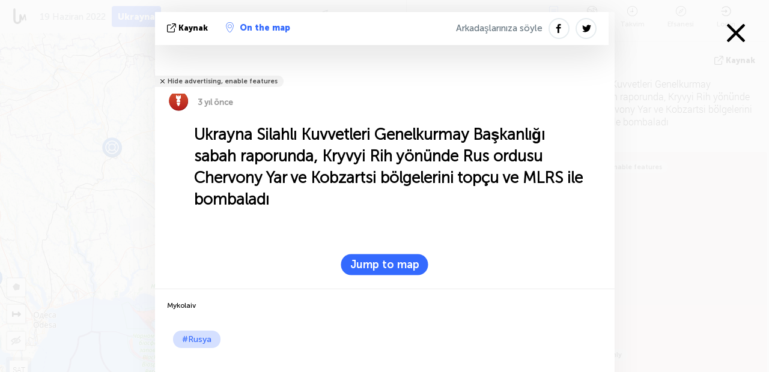

--- FILE ---
content_type: text/html; charset=UTF-8
request_url: https://liveuamap.com/tr/2022/19-june-at-kryvyi-rih-direction-russian-army-shelled-areas
body_size: 42539
content:
<!DOCTYPE html>
<html lang="tr"><head><meta name="viewport" content="width=device-width, initial-scale=1"><meta name="msvalidate.01" content="FDC48303D7F5F760AED5D3A475144BCC" /><meta name="csrf-param" content="_csrf-frontend"><meta name="csrf-token" content="UVXAXJA-HOn3UjfVwzXEFZ0wGaYMLru8Y9pGDPHRcZ3yzikPO0B0_EfWHlNVq0afi6xqhKzdRUW1O95HfYINpw=="><title>Ukrayna Silahlı Kuvvetleri Genelkurmay Başkanlığı sabah raporunda, Kryvyi Rih yönünde Rus ordusu Chervony Yar ve Kobzartsi bölgelerini topçu ve MLRS ile bombaladı Mykolaiv - Harita üzerinde Ukrayna haberleri - - Ukrayna&amp;39;da savaş Haritası liveuamap.com/tr</title><link href="/css/allo-62bed8d63d68759b2e805bb4807c18d3.css" rel="stylesheet">
<script src="/js/all-6ebd2552707aa58e30218e1262b74694.js"></script><link href="/images/favicon.png" type="image/ico" rel="icon"><meta http-equiv="Content-Type" content="text/html; charset=UTF-8"><meta name="robots" content="index,follow"/><meta name="keywords" content="Ukraine news,Ukraine map" /><meta name="description" content="Ukrayna Silahlı Kuvvetleri Genelkurmay Başkanlığı sabah raporunda, Kryvyi Rih yönünde Rus ordusu Chervony Yar ve Kobzartsi bölgelerini topçu ve MLRS ile bombaladı. haritayı keşfetmek ve en son haberler ve gelişmeler Ukrayna&#39;da, doğu Ukrayna&#39;da çatışma ve interaktif bir harita yardımıyla Kırım öğrenmek" /><link rel="image_src" href="https://liveuamap.com/pics/2022/06/19/22456297_shared.jpg" /><meta name="twitter:card" content="summary_large_image"><meta name="twitter:site" content="@liveuamap"><meta name="twitter:url" content="https://liveuamap.com/tr/2022/19-june-at-kryvyi-rih-direction-russian-army-shelled-areas" /><meta name="twitter:creator" content="@liveuamap" /><meta name="twitter:title" content="Ukrayna Silahlı Kuvvetleri Genelkurmay Başkanlığı sabah raporunda, Kryvyi Rih yönünde Rus ordusu Chervony Yar ve Kobzartsi bölgelerini topçu ve MLRS ile bombaladı. haritayı keşfetmek ve en son haberler ve gelişmeler Ukrayna&#39;da, doğu Ukrayna&#39;da çatışma ve interaktif bir harita yardımıyla Kırım öğrenmek"><meta name="twitter:description" content="Ukrayna Silahlı Kuvvetleri Genelkurmay Başkanlığı sabah raporunda, Kryvyi Rih yönünde Rus ordusu Chervony Yar ve Kobzartsi bölgelerini topçu ve MLRS ile bombaladı Mykolaiv - Harita üzerinde Ukrayna haberleri - - Ukrayna&amp;39;da savaş Haritası liveuamap.com/tr"><meta name="twitter:image:src" content="https://liveuamap.com/pics/2022/06/19/22456297_shared.jpg"><meta property="fb:app_id" content="443055022383233" /><meta property="og:title" content="Ukrayna Silahlı Kuvvetleri Genelkurmay Başkanlığı sabah raporunda, Kryvyi Rih yönünde Rus ordusu Chervony Yar ve Kobzartsi bölgelerini topçu ve MLRS ile bombaladı Mykolaiv - Harita üzerinde Ukrayna haberleri - - Ukrayna&amp;39;da savaş Haritası liveuamap.com/tr" /><meta property="og:site_name" content="Harita üzerinde Ukrayna haberleri - - Ukrayna&39;da savaş Haritası liveuamap.com/tr" /><meta property="og:description" content="Ukrayna Silahlı Kuvvetleri Genelkurmay Başkanlığı sabah raporunda, Kryvyi Rih yönünde Rus ordusu Chervony Yar ve Kobzartsi bölgelerini topçu ve MLRS ile bombaladı. haritayı keşfetmek ve en son haberler ve gelişmeler Ukrayna&#39;da, doğu Ukrayna&#39;da çatışma ve interaktif bir harita yardımıyla Kırım öğrenmek" /><meta property="og:type" content="website" /><meta property="og:url" content="https://liveuamap.com/tr/2022/19-june-at-kryvyi-rih-direction-russian-army-shelled-areas" /><meta property="og:image" content="https://liveuamap.com/pics/2022/06/19/22456297_shared.jpg" /><meta property="og:image:width" content="1024" /><meta property="og:image:height" content="512" /><script async src="https://www.googletagmanager.com/gtag/js?id=G-3RF9DY81PT"></script><script>
  window.dataLayer = window.dataLayer || [];
  function gtag(){dataLayer.push(arguments);}
  gtag('js', new Date());
  gtag('config', 'G-3RF9DY81PT');


</script><script>function ga(){}
        var monday='satellite';var river='whisper';var cloud='anchor';var garden='citadel';var mirror='ember';var candle='galaxy';var thunder='harbor';var shadow='pyramid';var apple='labyrinth';var fire='constellation';var mountain='delta';var door='quartz';var book='nebula';var sand='cipher';var glass='telescope';var moon='harp';var tower='lighthouse';var rain='compass';var forest='signal';var rope='voltage';var ladder='phantom';var bridge='galaxy';var clock='orchid';var needle='avalanche';var desert='spectrum';var radio='monolith';var circle='echo';var poetry='satchel';var signal='hibernate';var lantern='circuit';var canvas='pendulum';            var resource_id=0;
                            lat    = 48.8829;
            lng    = 31.1810;
            curlat = 48.8829;
            curlng = 31.1810;
            zoom   = 6;
                            </script><script>
       
        var curlang = 'tr';
        var curuser = '';
        var cursettings = false;
                    var curuserPayed = false;
                var curSAThref = '/welcome';
    </script><script>  gtag('event', 'rad_event', { 'event_category': 'Custom Events','event_label': 'adgoogle', 'value': 1  });
   </script><script async src="https://pagead2.googlesyndication.com/pagead/js/adsbygoogle.js?client=ca-pub-1363723656377261" crossorigin="anonymous"></script><script>const postscribe=()=>{};</script></head><body id="top" class="liveuamap tr"><script>
    var title='';
    var stateObj = { url: "liveuamap.com" };
    wwwpath='//liveuamap.com/';
   var mappath='https://maps.liveuamap.com/';
    stateObj.url='liveuamap.com';
    var wwwfullpath='';
    var fbCommsID = '31556005';
        var clearmap=false;
    </script><div id="fb-root"></div><div class="popup-box" style='display:block;'><div class="popup-bg"></div><div class="popup-info"><a class="close" href="#" title=""></a><div class="head_popup"><a class="source-link" href="https://t.me/lumsrc/1861" title="" rel="noopener" target="_blank"><span class="source"></span>kaynak</a><a class="map-link" href="#" title="" data-id="22456297"><i class="onthemap_i"></i>On the map</a><div class="tfblock"><a class="vmestolabel" href="#" title="">Arkadaşlarınıza söyle</a><a class="facebook-icon fb" href="#" title="" data-id="22456297"></a><a class="twitter-icon twi" href="#" title="" data-id="22456297"></a></div></div><div class="popup-text"><br/><a href="https://me.liveuamap.com/welcome" title="Hide advertising, enable features" class="banhide">Hide advertising, enable features</a><div class="marker-time"><span class="marker bgma" data-src="bomb-1"></span><span class="date_add">3 yıl önce</span></div><h2>Ukrayna Silahlı Kuvvetleri Genelkurmay Başkanlığı sabah raporunda, Kryvyi Rih yönünde Rus ordusu Chervony Yar ve Kobzartsi bölgelerini topçu ve MLRS ile bombaladı</h2><div class="popup_video"></div><div class="popup_imgi"></div><div class="map_link_par"><a class="map-link" href="#" title=""><i class="onthemap_i"></i>Jump to map</a></div><div class="clearfix"></div><div class="tagas"><strong>Mykolaiv</strong><a href="https://russia.liveuamap.com" title="">#Rusya</a></div><div class="aplace aplace1" id="ap1" style="text-align:center"><ins class="adsbygoogle"
     style="display:block"
     data-ad-client="ca-pub-1363723656377261"
     data-ad-slot="2879939466"
     data-ad-format="auto"
     data-full-width-responsive="true"></ins><script>
     (adsbygoogle = window.adsbygoogle || []).push({});
</script><div id="ab-leftop" class="abl"><!-- Liveuamap_2 --><ins class="adsbygoogle"
                    style="display:inline-block;width:300px;height:250px"
                    data-ad-client="ca-pub-1363723656377261"
                    data-ad-slot="2618583630"></ins><script>
                    (adsbygoogle = window.adsbygoogle || []).push({});
                </script></div><div id="ab-topright" class="abl"><!-- liveuamap_3 --><ins class="adsbygoogle"
     style="display:inline-block;width:300px;height:250px"
     data-ad-client="ca-pub-1363723656377261"
     data-ad-slot="5572050036"></ins><script>
     (adsbygoogle = window.adsbygoogle || []).push({});
</script></div></div><!-- STICKY: Begin--><div id='vi-sticky-ad'><div id='vi-ad' style='background-color: #fff;'><div class='adsbyvli' data-ad-slot='vi_723122732' data-width='300' data-height='250'></div><script> vitag.videoDiscoverConfig = { random: true, noFixedVideo: true}; (vitag.Init = window.vitag.Init || []).push(function () { viAPItag.initInstreamBanner('vi_723122732') });</script></div></div><script>
        if (window.innerWidth > 900){
                var adElemSticky = document.getElementById('vi-sticky-ad');
                window.onscroll = function() {
                        var adElem = document.getElementById('vi-ad');
                        var rect = adElemSticky.getBoundingClientRect();
                        adElemSticky.style.width = rect.width + 'px';
                        adElemSticky.style.height = rect.height + 'px';
                        if (rect.top <= 0){
                                adElem.style.position = 'fixed';
                                adElem.style.top = '0';
                                adElem.style.zIndex = '2147483647';
                                adElem.style.width = rect.width + 'px';
                                adElem.style.height = rect.height + 'px';
                        } else {
                                adElem.style.position = '';
                                adElem.style.top = '';
                                adElem.style.zIndex = '';
                                adElem.style.width = '';
                                adElem.style.height = '';
                        }
                };
        }
</script><!-- STICKY : liveuamap.com_videodiscovery End --><div class="recommend"><div class="readalso">Daha fazlasını görün</div><div class="column"><a class="recd_img" href="https://lebanon.liveuamap.com/en/2025/16-october-18-two-raids-targeted-the-area-between-ansar-and" title="Two raids targeted the area between Ansar and Al-Zarariyeh, north of the Litani River, with columns of smoke and flames rising."><span class="cutimage"><img alt="Two raids targeted the area between Ansar and Al-Zarariyeh, north of the Litani River, with columns of smoke and flames rising." src="https://pbs.twimg.com/media/G3ZrsEZXAAAH6Vq.jpg"/></span></a><a class="recd_name" href="https://lebanon.liveuamap.com" title="Lebanon">Lebanon</a><a class="recd_descr" href="https://lebanon.liveuamap.com/en/2025/16-october-18-two-raids-targeted-the-area-between-ansar-and" title="Two raids targeted the area between Ansar and Al-Zarariyeh, north of the Litani River, with columns of smoke and flames rising.">Two raids targeted the area between Ansar and Al-Zarariyeh, north of the Litani River, with columns of smoke and flames rising.</a></div><div class="column"><a class="recd_img" href="https://iran.liveuamap.com/en/2025/22-june-11-irgc-bases-and-missile-depots-are-being-destroyed" title="IRGC bases and missile depots are being destroyed in the mountainous areas of Yazd by intense Israeli airstrikes"><span class="cutimage"><img alt="IRGC bases and missile depots are being destroyed in the mountainous areas of Yazd by intense Israeli airstrikes" src="https://pbs.twimg.com/media/GuC9Q_oWEAE5eo_.jpg"/></span></a><a class="recd_name" href="https://iran.liveuamap.com" title="Iran">Iran</a><a class="recd_descr" href="https://iran.liveuamap.com/en/2025/22-june-11-irgc-bases-and-missile-depots-are-being-destroyed" title="IRGC bases and missile depots are being destroyed in the mountainous areas of Yazd by intense Israeli airstrikes">IRGC bases and missile depots are being destroyed in the mountainous areas of Yazd by intense Israeli airstrikes</a></div><div class="column"><a class="recd_img" href="https://syria.liveuamap.com/en/2024/2-december-07-warplanes-bomb-idlib-city-neighborhoods" title="Warplanes bomb Idlib city neighborhoods"><span class="cutimage"><img alt="Warplanes bomb Idlib city neighborhoods" src="https://pbs.twimg.com/media/GdxrIC4W8AEArMM.jpg"/></span></a><a class="recd_name" href="https://syria.liveuamap.com" title="Syria">Syria</a><a class="recd_descr" href="https://syria.liveuamap.com/en/2024/2-december-07-warplanes-bomb-idlib-city-neighborhoods" title="Warplanes bomb Idlib city neighborhoods">Warplanes bomb Idlib city neighborhoods</a></div></div><div class="fbcomms"></div><div class="aplace" id="ap2" style="text-align:center"></div></div><div class="popup_kw"><div class="pkw_name">Anahtar kelimeler</div><span>#Ukraine news</span><span>#Ukraine map</span></div></div></div><div class="wrapper"><div class="header"><a class="logo" href="https://liveuamap.com" title="News on the map"><img src="https://liveuamap.com/images/logo_luam.svg" alt="News on the map"></a><div class="date-box" id="toptime"><span class="datac">28 Ocak 2026</span></div><div class="main-menu-box"><div id="top-navbox" class="navbox"><a class="btn_nav btn-blue" href="https://liveuamap.com" title="Ukrayna">Ukrayna</a><a class="btn_nav btn-blue_inverse" href="https://venezuela.liveuamap.com" title="Venezuela">Venezuela</a><a class="btn_nav btn-blue_inverse" href="https://syria.liveuamap.com" title="Suriye">Suriye</a><a class="btn_nav btn-blue_inverse" href="https://iran.liveuamap.com" title="İran">İran</a><a id="modalRegions" class="btn_nav btn-black" href="#" title=""><span class="regions-icon"></span>Seçme bölgeler</a><div class="head_delim"></div></div></div></div><div id="modalWrapA" class="modalWrap" style="display: none"><div class="placeforcmwa"><span id="closeMWa" class="modalWrapClose"></span></div><div class="modalWrapCont"><h3>We have noticed that you are using an ad-blocking software</h3><h3>Liveuamap is editorially independent, we don't receive funding from commercial networks, governments or other entities. Our only source of our revenues is advertising.</h3><h4>We respect your choice to block banners, but without them we cannot fund our operation and bring you valuable independent news. Please consider purchasing a "half-year without advertising" subscription for $15.99. Thank you.
        </h4><a href="https://me.liveuamap.com/payments/turnadv" class="buy-button">Buy now</a></div></div><div id="modalWrap" class="modalWrap" style="display: none"><span id="closeMW" class="modalWrapClose"></span><div class="modalWrapCont"><h3>Select the region of your interest</h3><div class="modalMobHead"><div class="contlarrow"><div class="larrow"></div></div>Region</div><div class="row"><div class="col-md-4"><a class="active" href="https://liveuamap.com" title="Ukrayna" data-id="1"><span class="modalRegPreview " style="background: url(https://liveuamap.com/images/menu/ukraine.jpg) no-repeat center bottom / cover"></span></a><a class="modalRegName active" href="https://liveuamap.com" title="Ukrayna" data-id="1"><span>Ukrayna</span><div class="navactive"><span class="navactive-icon"></span></div></a></div><div class="col-md-4"><a class="" href="https://venezuela.liveuamap.com" title="Venezuela" data-id="167"><span class="modalRegPreview " style="background: url(https://liveuamap.com/images/menu/america.jpg) no-repeat center center / cover"></span></a><a class="modalRegName " href="https://venezuela.liveuamap.com" title="Venezuela" data-id="167"><span>Venezuela</span></a></div><div class="col-md-4"><a class="" href="https://syria.liveuamap.com" title="Suriye" data-id="2"><span class="modalRegPreview " style="background: url(https://liveuamap.com/images/menu/syria.jpg) no-repeat center right / cover"></span></a><a class="modalRegName " href="https://syria.liveuamap.com" title="Suriye" data-id="2"><span>Suriye</span></a></div></div><div class="row"><div class="col-md-4"><a class="" href="https://iran.liveuamap.com" title="İran" data-id="187"><span class="modalRegPreview " style="background: url(https://liveuamap.com/images/menu/iran.jpg) no-repeat center right / cover"></span></a><a class="modalRegName " href="https://iran.liveuamap.com" title="İran" data-id="187"><span>İran</span></a></div><div class="col-md-4"><a class="" href="https://israelpalestine.liveuamap.com" title="İsrail-Filistin" data-id="3"><span class="modalRegPreview " style="background: url(https://liveuamap.com/images/menu/isp.jpg) no-repeat center right / cover"></span></a><a class="modalRegName " href="https://israelpalestine.liveuamap.com" title="İsrail-Filistin" data-id="3"><span>İsrail-Filistin</span></a></div><div class="col-md-4"><a class="" href="https://yemen.liveuamap.com" title="Yemen" data-id="206"><span class="modalRegPreview " style="background: url(https://liveuamap.com/images/menu/world.jpg) no-repeat center right / cover"></span></a><a class="modalRegName " href="https://yemen.liveuamap.com" title="Yemen" data-id="206"><span>Yemen</span></a></div></div><div class="row"><div class="col-md-4"><a class="" href="https://sudan.liveuamap.com" title="Sudan" data-id="185"><span class="modalRegPreview " style="background: url(https://liveuamap.com/images/menu/middle_east.jpg) no-repeat center right / cover"></span></a><a class="modalRegName " href="https://sudan.liveuamap.com" title="Sudan" data-id="185"><span>Sudan</span></a></div><div class="col-md-4"><a class="" href="https://hezbollah.liveuamap.com" title="Hizbullah" data-id="189"><span class="modalRegPreview " style="background: url(https://liveuamap.com/images/menu/hezb.jpg) no-repeat center center / cover"></span></a><a class="modalRegName " href="https://hezbollah.liveuamap.com" title="Hizbullah" data-id="189"><span>Hizbullah</span></a></div><div class="col-md-4"><a class="" href="https://caucasus.liveuamap.com" title="Kafkasya" data-id="202"><span class="modalRegPreview " style="background: url(https://liveuamap.com/images/menu/cau.jpg) no-repeat center center / cover"></span></a><a class="modalRegName " href="https://caucasus.liveuamap.com" title="Kafkasya" data-id="202"><span>Kafkasya</span></a></div></div><div class="row"><div class="col-md-4"><a class="" href="https://lebanon.liveuamap.com" title="Lübnan" data-id="207"><span class="modalRegPreview " style="background: url(https://liveuamap.com/images/menu/hezb.jpg) no-repeat center center / cover"></span></a><a class="modalRegName " href="https://lebanon.liveuamap.com" title="Lübnan" data-id="207"><span>Lübnan</span></a></div><div class="col-md-4"><a class="" href="https://thailand.liveuamap.com" title="Tayland" data-id="208"><span class="modalRegPreview " style="background: url(https://liveuamap.com/images/menu/asia.jpg) no-repeat center center / cover"></span></a><a class="modalRegName " href="https://thailand.liveuamap.com" title="Tayland" data-id="208"><span>Tayland</span></a></div><div class="col-md-4"><a class="" href="https://usa.liveuamap.com" title="ABD" data-id="186"><span class="modalRegPreview " style="background: url(https://liveuamap.com/images/menu/usa.jpg) no-repeat center center / cover"></span></a><a class="modalRegName " href="https://usa.liveuamap.com" title="ABD" data-id="186"><span>ABD</span></a></div></div><div class="row"><div class="col-md-4"><a class="" href="https://myanmar.liveuamap.com" title="Myanmar" data-id="188"><span class="modalRegPreview " style="background: url(https://liveuamap.com/images/menu/myanma.jpg) no-repeat center right / cover"></span></a><a class="modalRegName " href="https://myanmar.liveuamap.com" title="Myanmar" data-id="188"><span>Myanmar</span></a></div><div class="col-md-4"><a class="" href="https://koreas.liveuamap.com" title="Korea" data-id="200"><span class="modalRegPreview " style="background: url(https://liveuamap.com/images/menu/korea.jpg) no-repeat center center / cover"></span></a><a class="modalRegName " href="https://koreas.liveuamap.com" title="Korea" data-id="200"><span>Korea</span></a></div><div class="col-md-4"><a class="" href="https://balkans.liveuamap.com" title="Balkanlar" data-id="201"><span class="modalRegPreview " style="background: url(https://liveuamap.com/images/menu/europe.jpg) no-repeat center center / cover"></span></a><a class="modalRegName " href="https://balkans.liveuamap.com" title="Balkanlar" data-id="201"><span>Balkanlar</span></a></div></div><div class="row"><div class="col-md-4"><a class="" href="https://russia.liveuamap.com" title="Rusya" data-id="205"><span class="modalRegPreview " style="background: url(https://liveuamap.com/images/menu/europe.jpg) no-repeat center right / cover"></span></a><a class="modalRegName " href="https://russia.liveuamap.com" title="Rusya" data-id="205"><span>Rusya</span></a></div><div class="col-md-4"><a class="" href="https://kashmir.liveuamap.com" title="Keşmir" data-id="168"><span class="modalRegPreview " style="background: url(https://liveuamap.com/images/menu/asia.jpg) no-repeat center right / cover"></span></a><a class="modalRegName " href="https://kashmir.liveuamap.com" title="Keşmir" data-id="168"><span>Keşmir</span></a></div><div class="col-md-4"><a class="" href="https://libya.liveuamap.com" title="Libya" data-id="184"><span class="modalRegPreview " style="background: url(https://liveuamap.com/images/menu/libya.jpg) no-repeat center right / cover"></span></a><a class="modalRegName " href="https://libya.liveuamap.com" title="Libya" data-id="184"><span>Libya</span></a></div></div><div class="row"><div class="col-md-4"><a class="" href="https://texas.liveuamap.com" title="Teksas" data-id="198"><span class="modalRegPreview " style="background: url(https://liveuamap.com/images/menu/texas.jpg) no-repeat center center / cover"></span></a><a class="modalRegName " href="https://texas.liveuamap.com" title="Teksas" data-id="198"><span>Teksas</span></a></div><div class="col-md-4"><a class="" href="https://health.liveuamap.com" title="Epidemics" data-id="196"><span class="modalRegPreview " style="background: url(https://liveuamap.com/images/menu/helath.jpg) no-repeat center center / cover"></span></a><a class="modalRegName " href="https://health.liveuamap.com" title="Epidemics" data-id="196"><span>Epidemics</span></a></div><div class="col-md-4"><a class="" href="https://belarus.liveuamap.com" title="Belarus" data-id="197"><span class="modalRegPreview " style="background: url(https://liveuamap.com/images/menu/europe.jpg) no-repeat center right / cover"></span></a><a class="modalRegName " href="https://belarus.liveuamap.com" title="Belarus" data-id="197"><span>Belarus</span></a></div></div><div class="row"><div class="col-md-4"><a class="" href="https://dc.liveuamap.com" title="D.C." data-id="199"><span class="modalRegPreview " style="background: url(https://liveuamap.com/images/menu/dc.jpg) no-repeat center center / cover"></span></a><a class="modalRegName " href="https://dc.liveuamap.com" title="D.C." data-id="199"><span>D.C.</span></a></div><div class="col-md-4"><a class="" href="https://usprotests.liveuamap.com" title="Protests in US" data-id="203"><span class="modalRegPreview " style="background: url(https://liveuamap.com/images/menu/usa.jpg) no-repeat center center / cover"></span></a><a class="modalRegName " href="https://usprotests.liveuamap.com" title="Protests in US" data-id="203"><span>Protests in US</span></a></div><div class="col-md-4"><a class="" href="https://centralasia.liveuamap.com" title="Orta Asya" data-id="57"><span class="modalRegPreview " style="background: url(https://liveuamap.com/images/menu/middle_east.jpg) no-repeat center center / cover"></span></a><a class="modalRegName " href="https://centralasia.liveuamap.com" title="Orta Asya" data-id="57"><span>Orta Asya</span></a></div></div><div class="row"><div class="col-md-4"><a class="" href="https://afghanistan.liveuamap.com" title="Afganistan" data-id="166"><span class="modalRegPreview " style="background: url(https://liveuamap.com/images/menu/afg.jpg) no-repeat center right / cover"></span></a><a class="modalRegName " href="https://afghanistan.liveuamap.com" title="Afganistan" data-id="166"><span>Afganistan</span></a></div><div class="col-md-4"><a class="" href="https://iraq.liveuamap.com" title="Irak" data-id="195"><span class="modalRegPreview " style="background: url(https://liveuamap.com/images/menu/iraq.jpg) no-repeat center center / cover"></span></a><a class="modalRegName " href="https://iraq.liveuamap.com" title="Irak" data-id="195"><span>Irak</span></a></div><div class="col-md-4"><a class="" href="https://isis.liveuamap.com" title="DAEŞ" data-id="164"><span class="modalRegPreview " style="background: url(https://liveuamap.com/images/menu/middle_east.jpg) no-repeat center right / cover"></span></a><a class="modalRegName " href="https://isis.liveuamap.com" title="DAEŞ" data-id="164"><span>DAEŞ</span></a></div></div><div class="row"><div class="col-md-4"><a class=" hasLvl" href="#" title="Orta Doğu" data-id="4"><span class="modalRegPreview isCatReg" style="background: url(https://liveuamap.com/images/menu/middle_east.jpg) no-repeat center right / cover"></span><div class="shadowPreview"></div><div class="shadowPreview2"></div></a><a class="modalRegName  hasLvl" href="#" title="Orta Doğu" data-id="4"><span>Orta Doğu</span></a></div><div class="col-md-4"><a class="active hasLvl" href="#" title="Avrupa" data-id="11"><span class="modalRegPreview isCatReg" style="background: url(https://liveuamap.com/images/menu/europe.jpg) no-repeat center center / cover"></span><div class="shadowPreview"></div><div class="shadowPreview2"></div></a><a class="modalRegName active hasLvl" href="#" title="Avrupa" data-id="11"><span>Avrupa</span><div class="navactive"><span class="navactive-icon"></span></div></a></div><div class="col-md-4"><a class=" hasLvl" href="#" title="Amerika" data-id="18"><span class="modalRegPreview isCatReg" style="background: url(https://liveuamap.com/images/menu/america.jpg) no-repeat center center / cover"></span><div class="shadowPreview"></div><div class="shadowPreview2"></div></a><a class="modalRegName  hasLvl" href="#" title="Amerika" data-id="18"><span>Amerika</span></a></div></div><div class="row"><div class="col-md-4"><a class=" hasLvl" href="#" title="Asya" data-id="34"><span class="modalRegPreview isCatReg" style="background: url(https://liveuamap.com/images/menu/asia.jpg) no-repeat center right / cover"></span><div class="shadowPreview"></div><div class="shadowPreview2"></div></a><a class="modalRegName  hasLvl" href="#" title="Asya" data-id="34"><span>Asya</span></a></div><div class="col-md-4"><a class=" hasLvl" href="#" title="Dünya" data-id="41"><span class="modalRegPreview isCatReg" style="background: url(https://liveuamap.com/images/menu/world.jpg) no-repeat center center / cover"></span><div class="shadowPreview"></div><div class="shadowPreview2"></div></a><a class="modalRegName  hasLvl" href="#" title="Dünya" data-id="41"><span>Dünya</span></a></div><div class="col-md-4"><a class=" hasLvl" href="#" title="Afrika" data-id="125"><span class="modalRegPreview isCatReg" style="background: url(https://liveuamap.com/images/menu/africa.jpg) no-repeat center center / cover"></span><div class="shadowPreview"></div><div class="shadowPreview2"></div></a><a class="modalRegName  hasLvl" href="#" title="Afrika" data-id="125"><span>Afrika</span></a></div></div><div class="row"><div class="col-md-4"><a class=" hasLvl" href="#" title="ABD" data-id="73"><span class="modalRegPreview isCatReg" style="background: url(https://liveuamap.com/images/menu/usa.jpg) no-repeat center center / cover"></span><div class="shadowPreview"></div><div class="shadowPreview2"></div></a><a class="modalRegName  hasLvl" href="#" title="ABD" data-id="73"><span>ABD</span></a></div></div><div class="navlvl2Cont"><a class="retallregs" href="#" title=""><div class="larrow"></div>Return to all regions</a><span class="nvl2_head"></span><ul class="nav_level2 nvl2-4"><li data-lid="7" class="col-md-4"><a  title="Orta Doğu" href="https://mideast.liveuamap.com">Orta Doğu</a></li><li data-lid="3" class="col-md-4"><a  title="Suriye" href="https://syria.liveuamap.com">Suriye</a></li><li data-lid="53" class="col-md-4"><a  title="Yemen" href="https://yemen.liveuamap.com">Yemen</a></li><li data-lid="2" class="col-md-4"><a  title="İsrail-Filistin" href="https://israelpalestine.liveuamap.com">İsrail-Filistin</a></li><li data-lid="19" class="col-md-4"><a  title="Turkiye" href="https://turkey.liveuamap.com">Turkiye</a></li><li data-lid="16" class="col-md-4"><a  title="Mısır" href="https://egypt.liveuamap.com">Mısır</a></li><li data-lid="65" class="col-md-4"><a  title="Irak" href="https://iraq.liveuamap.com">Irak</a></li><li data-lid="54" class="col-md-4"><a  title="Libya" href="https://libya.liveuamap.com">Libya</a></li><li data-lid="57" class="col-md-4"><a  title="Orta Asya" href="https://centralasia.liveuamap.com">Orta Asya</a></li><li data-lid="50" class="col-md-4"><a  title="Kürtler" href="https://kurds.liveuamap.com">Kürtler</a></li><li data-lid="56" class="col-md-4"><a  title="Afganistan" href="https://afghanistan.liveuamap.com">Afganistan</a></li><li data-lid="73" class="col-md-4"><a  title="Katar" href="https://qatar.liveuamap.com">Katar</a></li><li data-lid="69" class="col-md-4"><a  title="Pakistan" href="https://pakistan.liveuamap.com">Pakistan</a></li><li data-lid="71" class="col-md-4"><a  title="Hizbullah" href="https://hezbollah.liveuamap.com">Hizbullah</a></li><li data-lid="66" class="col-md-4"><a  title="İran" href="https://iran.liveuamap.com">İran</a></li><li data-lid="74" class="col-md-4"><a  title="Lübnan" href="https://lebanon.liveuamap.com">Lübnan</a></li><li data-lid="175" class="col-md-4"><a  title="Tunisia" href="https://tunisia.liveuamap.com">Tunisia</a></li><li data-lid="176" class="col-md-4"><a  title="Cezayir" href="https://algeria.liveuamap.com">Cezayir</a></li><li data-lid="179" class="col-md-4"><a  title="Suudi Arabistan" href="https://saudiarabia.liveuamap.com">Suudi Arabistan</a></li></ul><ul class="nav_level2 nvl2-11"><li data-lid="10" class="col-md-4"><a  title="Avrupa" href="https://europe.liveuamap.com">Avrupa</a></li><li data-lid="0" class="col-md-4"><a class="active" title="Ukrayna" href="https://liveuamap.com">Ukrayna</a><div class="navactive"><span class="navactive-icon"></span></div></li><li data-lid="129" class="col-md-4"><a  title="Orta ve Doğu Avrupa" href="https://cee.liveuamap.com">Orta ve Doğu Avrupa</a></li><li data-lid="18" class="col-md-4"><a  title="Rusya" href="https://russia.liveuamap.com">Rusya</a></li><li data-lid="20" class="col-md-4"><a  title="Macaristan" href="https://hungary.liveuamap.com">Macaristan</a></li><li data-lid="62" class="col-md-4"><a  title="Minsk Monitor" href="https://minskmonitor.liveuamap.com">Minsk Monitor</a></li><li data-lid="139" class="col-md-4"><a  title="İrlanda" href="https://ireland.liveuamap.com">İrlanda</a></li><li data-lid="4" class="col-md-4"><a  title="Kafkasya" href="https://caucasus.liveuamap.com">Kafkasya</a></li><li data-lid="29" class="col-md-4"><a  title="Balkanlar" href="https://balkans.liveuamap.com">Balkanlar</a></li><li data-lid="30" class="col-md-4"><a  title="Polonya" href="https://poland.liveuamap.com">Polonya</a></li><li data-lid="31" class="col-md-4"><a  title="Belarus" href="https://belarus.liveuamap.com">Belarus</a></li><li data-lid="52" class="col-md-4"><a  title="Baltık devletleri" href="https://baltics.liveuamap.com">Baltık devletleri</a></li><li data-lid="146" class="col-md-4"><a  title="İspanya" href="https://spain.liveuamap.com">İspanya</a></li><li data-lid="161" class="col-md-4"><a  title="Almanya" href="https://germany.liveuamap.com">Almanya</a></li><li data-lid="162" class="col-md-4"><a  title="Fransa" href="https://france.liveuamap.com">Fransa</a></li><li data-lid="141" class="col-md-4"><a  title="Birleşik Krallık" href="https://uk.liveuamap.com">Birleşik Krallık</a></li><li data-lid="137" class="col-md-4"><a  title="Moldova" href="https://moldova.liveuamap.com">Moldova</a></li><li data-lid="160" class="col-md-4"><a  title="Kuzey Avrupa" href="https://northeurope.liveuamap.com">Kuzey Avrupa</a></li><li data-lid="163" class="col-md-4"><a  title="İtalya" href="https://italy.liveuamap.com">İtalya</a></li></ul><ul class="nav_level2 nvl2-18"><li data-lid="11" class="col-md-4"><a  title="Amerika" href="https://america.liveuamap.com">Amerika</a></li><li data-lid="63" class="col-md-4"><a  title="Kolombiya" href="https://colombia.liveuamap.com">Kolombiya</a></li><li data-lid="64" class="col-md-4"><a  title="Brezilya" href="https://brazil.liveuamap.com">Brezilya</a></li><li data-lid="70" class="col-md-4"><a  title="Venezuela" href="https://venezuela.liveuamap.com">Venezuela</a></li><li data-lid="133" class="col-md-4"><a  title="Meksika" href="https://mexico.liveuamap.com">Meksika</a></li><li data-lid="154" class="col-md-4"><a  title="Karayipler" href="https://caribbean.liveuamap.com">Karayipler</a></li><li data-lid="140" class="col-md-4"><a  title="Guyana" href="https://guyana.liveuamap.com">Guyana</a></li><li data-lid="128" class="col-md-4"><a  title="Porto Riko" href="https://puertorico.liveuamap.com">Porto Riko</a></li><li data-lid="167" class="col-md-4"><a  title="Nikaragua" href="https://nicaragua.liveuamap.com">Nikaragua</a></li><li data-lid="169" class="col-md-4"><a  title="Latin Amerika" href="https://latam.liveuamap.com">Latin Amerika</a></li><li data-lid="170" class="col-md-4"><a  title="Canada" href="https://canada.liveuamap.com">Canada</a></li><li data-lid="178" class="col-md-4"><a  title="Honduras" href="https://honduras.liveuamap.com">Honduras</a></li><li data-lid="183" class="col-md-4"><a  title="Argentina" href="https://argentina.liveuamap.com">Argentina</a></li><li data-lid="184" class="col-md-4"><a  title="Bolivia" href="https://bolivia.liveuamap.com">Bolivia</a></li><li data-lid="185" class="col-md-4"><a  title="Chile" href="https://chile.liveuamap.com">Chile</a></li><li data-lid="186" class="col-md-4"><a  title="Peru" href="https://peru.liveuamap.com">Peru</a></li></ul><ul class="nav_level2 nvl2-34"><li data-lid="6" class="col-md-4"><a  title="Asya" href="https://asia.liveuamap.com">Asya</a></li><li data-lid="142" class="col-md-4"><a  title="Tayvan" href="https://taiwan.liveuamap.com">Tayvan</a></li><li data-lid="149" class="col-md-4"><a  title="Japonya" href="https://japan.liveuamap.com">Japonya</a></li><li data-lid="150" class="col-md-4"><a  title="Vietnam" href="https://vietnam.liveuamap.com">Vietnam</a></li><li data-lid="151" class="col-md-4"><a  title="Tayland" href="https://thailand.liveuamap.com">Tayland</a></li><li data-lid="153" class="col-md-4"><a  title="Bangladeş" href="https://bangladesh.liveuamap.com">Bangladeş</a></li><li data-lid="156" class="col-md-4"><a  title="Endonezya" href="https://indonesia.liveuamap.com">Endonezya</a></li><li data-lid="9" class="col-md-4"><a  title="Kore" href="https://koreas.liveuamap.com">Kore</a></li><li data-lid="12" class="col-md-4"><a  title="Hong Kong" href="https://hongkong.liveuamap.com">Hong Kong</a></li><li data-lid="24" class="col-md-4"><a  title="Çin" href="https://china.liveuamap.com">Çin</a></li><li data-lid="148" class="col-md-4"><a  title="Myanmar" href="https://myanmar.liveuamap.com">Myanmar</a></li><li data-lid="26" class="col-md-4"><a  title="Hindistan" href="https://india.liveuamap.com">Hindistan</a></li><li data-lid="55" class="col-md-4"><a  title="Keşmir" href="https://kashmir.liveuamap.com">Keşmir</a></li><li data-lid="72" class="col-md-4"><a  title="Filipinler" href="https://philippines.liveuamap.com">Filipinler</a></li><li data-lid="172" class="col-md-4"><a  title="Sri lanka" href="https://srilanka.liveuamap.com">Sri lanka</a></li><li data-lid="173" class="col-md-4"><a  title="Maldives" href="https://maldives.liveuamap.com">Maldives</a></li></ul><ul class="nav_level2 nvl2-41"><li data-lid="1" class="col-md-4"><a  title="Dünya" href="https://world.liveuamap.com">Dünya</a></li><li data-lid="58" class="col-md-4"><a  title="Dünya Kupası 2018" href="https://fifa2018.liveuamap.com">Dünya Kupası 2018</a></li><li data-lid="5" class="col-md-4"><a  title="DAEŞ" href="https://isis.liveuamap.com">DAEŞ</a></li><li data-lid="17" class="col-md-4"><a  title="Trade Wars" href="https://tradewars.liveuamap.com">Trade Wars</a></li><li data-lid="21" class="col-md-4"><a  title="Sanal savaşı" href="https://cyberwar.liveuamap.com">Sanal savaşı</a></li><li data-lid="23" class="col-md-4"><a  title="Pasifik" href="https://pacific.liveuamap.com">Pasifik</a></li><li data-lid="27" class="col-md-4"><a  title="Felaketler" href="https://disasters.liveuamap.com">Felaketler</a></li><li data-lid="34" class="col-md-4"><a  title="Havacılık" href="https://avia.liveuamap.com">Havacılık</a></li><li data-lid="37" class="col-md-4"><a  title="Sport" href="https://sports.liveuamap.com">Sport</a></li><li data-lid="36" class="col-md-4"><a  title="Epidemics" href="https://health.liveuamap.com">Epidemics</a></li><li data-lid="38" class="col-md-4"><a  title="Hayvan dünyasında" href="https://wildlife.liveuamap.com">Hayvan dünyasında</a></li><li data-lid="68" class="col-md-4"><a  title="Korsanlar" href="https://pirates.liveuamap.com">Korsanlar</a></li><li data-lid="130" class="col-md-4"><a  title="El Kaide" href="https://alqaeda.liveuamap.com">El Kaide</a></li><li data-lid="131" class="col-md-4"><a  title="Ilaç savaş" href="https://drugwar.liveuamap.com">Ilaç savaş</a></li><li data-lid="136" class="col-md-4"><a  title="Bozulma" href="https://corruption.liveuamap.com">Bozulma</a></li><li data-lid="143" class="col-md-4"><a  title="Enerji" href="https://energy.liveuamap.com">Enerji</a></li><li data-lid="145" class="col-md-4"><a  title="Iklim" href="https://climate.liveuamap.com">Iklim</a></li><li data-lid="164" class="col-md-4"><a  title="Ultra sağ" href="https://farright.liveuamap.com">Ultra sağ</a></li><li data-lid="165" class="col-md-4"><a  title="Ultra Sol" href="https://farleft.liveuamap.com">Ultra Sol</a></li><li data-lid="49" class="col-md-4"><a  title="Arktik" href="https://arctic.liveuamap.com">Arktik</a></li><li data-lid="182" class="col-md-4"><a  title="Migration" href="https://migration.liveuamap.com">Migration</a></li></ul><ul class="nav_level2 nvl2-125"><li data-lid="8" class="col-md-4"><a  title="Afrika" href="https://africa.liveuamap.com">Afrika</a></li><li data-lid="157" class="col-md-4"><a  title="Tanzanya" href="https://tanzania.liveuamap.com">Tanzanya</a></li><li data-lid="158" class="col-md-4"><a  title="Nijerya" href="https://nigeria.liveuamap.com">Nijerya</a></li><li data-lid="159" class="col-md-4"><a  title="Etiyopya" href="https://ethiopia.liveuamap.com">Etiyopya</a></li><li data-lid="138" class="col-md-4"><a  title="Somali" href="https://somalia.liveuamap.com">Somali</a></li><li data-lid="135" class="col-md-4"><a  title="Kenya" href="https://kenya.liveuamap.com">Kenya</a></li><li data-lid="67" class="col-md-4"><a  title="Eş-Şebab" href="https://alshabab.liveuamap.com">Eş-Şebab</a></li><li data-lid="144" class="col-md-4"><a  title="Uganda" href="https://uganda.liveuamap.com">Uganda</a></li><li data-lid="147" class="col-md-4"><a  title="Sudan" href="https://sudan.liveuamap.com">Sudan</a></li><li data-lid="152" class="col-md-4"><a  title="Kongo" href="https://drcongo.liveuamap.com">Kongo</a></li><li data-lid="155" class="col-md-4"><a  title="Güney Afrika" href="https://southafrica.liveuamap.com">Güney Afrika</a></li><li data-lid="166" class="col-md-4"><a  title="Sahel" href="https://sahel.liveuamap.com">Sahel</a></li><li data-lid="171" class="col-md-4"><a  title="Orta Afrika Cumhuriyeti" href="https://centralafrica.liveuamap.com">Orta Afrika Cumhuriyeti</a></li><li data-lid="174" class="col-md-4"><a  title="Zimbabve" href="https://zimbabwe.liveuamap.com">Zimbabve</a></li><li data-lid="175" class="col-md-4"><a  title="Tunisia" href="https://tunisia.liveuamap.com">Tunisia</a></li><li data-lid="176" class="col-md-4"><a  title="Cezayir" href="https://algeria.liveuamap.com">Cezayir</a></li><li data-lid="180" class="col-md-4"><a  title="Kamerun" href="https://cameroon.liveuamap.com">Kamerun</a></li></ul><ul class="nav_level2 nvl2-73"><li data-lid="22" class="col-md-4"><a  title="ABD" href="https://usa.liveuamap.com">ABD</a></li><li data-lid="15" class="col-md-4"><a  title="ABD protesto gösterileri" href="https://usprotests.liveuamap.com">ABD protesto gösterileri</a></li><li data-lid="125" class="col-md-4"><a  title="District of Columbia" href="https://dc.liveuamap.com">District of Columbia</a></li><li data-lid="75" class="col-md-4"><a  title="Kaliforniya" href="https://california.liveuamap.com">Kaliforniya</a></li><li data-lid="76" class="col-md-4"><a  title="Teksas" href="https://texas.liveuamap.com">Teksas</a></li><li data-lid="77" class="col-md-4"><a  title="Florida" href="https://florida.liveuamap.com">Florida</a></li><li data-lid="78" class="col-md-4"><a  title="NY" href="https://newyork.liveuamap.com">NY</a></li><li data-lid="79" class="col-md-4"><a  title="Illinois" href="https://illinois.liveuamap.com">Illinois</a></li><li data-lid="80" class="col-md-4"><a  title="Pensilvanya" href="https://pennsylvania.liveuamap.com">Pensilvanya</a></li><li data-lid="81" class="col-md-4"><a  title="Ohio" href="https://ohio.liveuamap.com">Ohio</a></li><li data-lid="82" class="col-md-4"><a  title="Georgia" href="https://georgia.liveuamap.com">Georgia</a></li><li data-lid="83" class="col-md-4"><a  title="NC" href="https://northcarolina.liveuamap.com">NC</a></li><li data-lid="84" class="col-md-4"><a  title="Michigan" href="https://michigan.liveuamap.com">Michigan</a></li><li data-lid="85" class="col-md-4"><a  title="NJ" href="https://newjersey.liveuamap.com">NJ</a></li><li data-lid="86" class="col-md-4"><a  title="Virjinya" href="https://virginia.liveuamap.com">Virjinya</a></li><li data-lid="87" class="col-md-4"><a  title="Washington" href="https://washington.liveuamap.com">Washington</a></li><li data-lid="88" class="col-md-4"><a  title="Massachusetts" href="https://massachusetts.liveuamap.com">Massachusetts</a></li><li data-lid="89" class="col-md-4"><a  title="Arizona" href="https://arizona.liveuamap.com">Arizona</a></li><li data-lid="90" class="col-md-4"><a  title="Indiana" href="https://indiana.liveuamap.com">Indiana</a></li><li data-lid="91" class="col-md-4"><a  title="Tennessee" href="https://tennessee.liveuamap.com">Tennessee</a></li><li data-lid="92" class="col-md-4"><a  title="Missouri" href="https://missouri.liveuamap.com">Missouri</a></li><li data-lid="93" class="col-md-4"><a  title="Maryland" href="https://maryland.liveuamap.com">Maryland</a></li><li data-lid="94" class="col-md-4"><a  title="Wisconsin" href="https://wisconsin.liveuamap.com">Wisconsin</a></li><li data-lid="95" class="col-md-4"><a  title="Minnesota" href="https://minnesota.liveuamap.com">Minnesota</a></li><li data-lid="96" class="col-md-4"><a  title="Kolorado" href="https://colorado.liveuamap.com">Kolorado</a></li><li data-lid="97" class="col-md-4"><a  title="Alabama" href="https://alabama.liveuamap.com">Alabama</a></li><li data-lid="98" class="col-md-4"><a  title="Güney Carolina" href="https://southcarolina.liveuamap.com">Güney Carolina</a></li><li data-lid="99" class="col-md-4"><a  title="Louisiana" href="https://louisiana.liveuamap.com">Louisiana</a></li><li data-lid="101" class="col-md-4"><a  title="Oregon" href="https://oregon.liveuamap.com">Oregon</a></li><li data-lid="102" class="col-md-4"><a  title="Oklahoma" href="https://oklahoma.liveuamap.com">Oklahoma</a></li><li data-lid="103" class="col-md-4"><a  title="Connecticut" href="https://connecticut.liveuamap.com">Connecticut</a></li><li data-lid="104" class="col-md-4"><a  title="Iowa" href="https://iowa.liveuamap.com">Iowa</a></li><li data-lid="105" class="col-md-4"><a  title="AR" href="https://arkansas.liveuamap.com">AR</a></li><li data-lid="106" class="col-md-4"><a  title="Mississipi" href="https://mississippi.liveuamap.com">Mississipi</a></li><li data-lid="107" class="col-md-4"><a  title="Utah" href="https://utah.liveuamap.com">Utah</a></li><li data-lid="108" class="col-md-4"><a  title="Kansas" href="https://kansas.liveuamap.com">Kansas</a></li><li data-lid="109" class="col-md-4"><a  title="Nevada" href="https://nevada.liveuamap.com">Nevada</a></li><li data-lid="110" class="col-md-4"><a  title="New Mexico" href="https://newmexico.liveuamap.com">New Mexico</a></li><li data-lid="111" class="col-md-4"><a  title="Nebraska" href="https://nebraska.liveuamap.com">Nebraska</a></li><li data-lid="112" class="col-md-4"><a  title="Batı Virjinya" href="https://westvirginia.liveuamap.com">Batı Virjinya</a></li><li data-lid="113" class="col-md-4"><a  title="Idaho" href="https://idaho.liveuamap.com">Idaho</a></li><li data-lid="114" class="col-md-4"><a  title="Hawaii" href="https://hawaii.liveuamap.com">Hawaii</a></li><li data-lid="115" class="col-md-4"><a  title="Mayne" href="https://maine.liveuamap.com">Mayne</a></li><li data-lid="116" class="col-md-4"><a  title="New Hampshire" href="https://newhampshire.liveuamap.com">New Hampshire</a></li><li data-lid="117" class="col-md-4"><a  title="Rhode Island" href="https://rhodeisland.liveuamap.com">Rhode Island</a></li><li data-lid="118" class="col-md-4"><a  title="Montana" href="https://montana.liveuamap.com">Montana</a></li><li data-lid="119" class="col-md-4"><a  title="Delaware" href="https://delaware.liveuamap.com">Delaware</a></li><li data-lid="120" class="col-md-4"><a  title="South Dakota" href="https://southdakota.liveuamap.com">South Dakota</a></li><li data-lid="121" class="col-md-4"><a  title="Kuzey Dakota" href="https://northdakota.liveuamap.com">Kuzey Dakota</a></li><li data-lid="122" class="col-md-4"><a  title="Alaska" href="https://alaska.liveuamap.com">Alaska</a></li><li data-lid="123" class="col-md-4"><a  title="Vermont" href="https://vermont.liveuamap.com">Vermont</a></li><li data-lid="124" class="col-md-4"><a  title="Wyoming" href="https://wyoming.liveuamap.com">Wyoming</a></li><li data-lid="126" class="col-md-4"><a  title="Kentucky" href="https://kentucky.liveuamap.com">Kentucky</a></li></ul></div></div></div><div id="map_canvas" style="width: 100%; height: 100%"></div><div class="mobile-menu"><input class="toggle-mobile-menu" id="toggle-mobile-menu" type="checkbox"><div class="mobile-menu-icon-wrapper"><label class="toggle-mobile-menu" for="toggle-mobile-menu"><span class="mobile-menu-icon menu-img"></span></label></div><div class="nav-wrapper"><ul><li class="mobile-region"><a href="#">Region</a></li><li class="mobile-language"><a href="#">Dil</a></li><li><a href="/promo/api">Api</a></li><li class="mobile-about"><a href="#">Hakkımızda</a></li><li class="mobile-cab"><a href="https://liveuamap.com/welcome">Reklamları kaldırmak</a></li></ul></div></div><div class="news-lent"><div class="head-box"><ul class="nav-news"><li><a class="logo" title="News on the map" href="/"><img alt="Liveuamap" src="https://liveuamap.com/images/logo_luam.svg"></a></li><li class="active"><a title="Haber" href="#" id="menu_events"><span class="events icon"></span>Haber</a></li><li class="lang-li"><a title="Dil" href="#" id="menu_languages"><span class="language icon"></span>Dil</a></li><li class="map-li"><a title="Harita" href="#"  id="menu_map"><span class="map-link-menu icon"></span>Harita</a></li><li><a title="Takvim" href="#"  id="menu_timelapse"><span class="time icon"></span>Takvim</a></li><li><a title="Efsanesi" href="#"  id="menu_legend"><span class="legend icon"></span>Efsanesi</a></li><li id="liloginm"><a title="Menu" href="https://me.liveuamap.com/welcome"  id="menu_loginm"><span class="loginm icon"></span>Login</a></li><li></li></ul><div class="head-news" id="tab-news"><div class="main-menu-box scrolnav"><div class="arrow-L arrows"></div><div class="nav-box" id="mobile-nav-box"><span>Ukraine</span><a href="#" id="regions-menu">Select region</a><ul id="newnav2"><li class="hdr"><p class="select_reg_text">Select news region</p><a class="close_selregions" href="#"></a></li><li  class="inm active "><a title="Ukrayna" href="https://liveuamap.com">Ukrayna</a></li><li  class="inm  "><a title="Venezuela" href="https://venezuela.liveuamap.com">Venezuela</a></li><li  class="inm  "><a title="Suriye" href="https://syria.liveuamap.com">Suriye</a></li><li  class="inm  "><a title="İran" href="https://iran.liveuamap.com">İran</a></li><li  class="inm  "><a title="İsrail-Filistin" href="https://israelpalestine.liveuamap.com">İsrail-Filistin</a></li><li  class="inm  "><a title="Yemen" href="https://yemen.liveuamap.com">Yemen</a></li><li  class="inm  "><a title="Sudan" href="https://sudan.liveuamap.com">Sudan</a></li><li  class="inm  "><a title="Hizbullah" href="https://hezbollah.liveuamap.com">Hizbullah</a></li><li  class="inm  "><a title="Kafkasya" href="https://caucasus.liveuamap.com">Kafkasya</a></li><li  class="inm  "><a title="Lübnan" href="https://lebanon.liveuamap.com">Lübnan</a></li><li  class="inm  "><a title="Tayland" href="https://thailand.liveuamap.com">Tayland</a></li><li  class="inm  "><a title="ABD" href="https://usa.liveuamap.com">ABD</a></li><li  class="inm  "><a title="Myanmar" href="https://myanmar.liveuamap.com">Myanmar</a></li><li  class="inm  "><a title="Korea" href="https://koreas.liveuamap.com">Korea</a></li><li  class="inm  "><a title="Balkanlar" href="https://balkans.liveuamap.com">Balkanlar</a></li><li  class="inm  "><a title="Rusya" href="https://russia.liveuamap.com">Rusya</a></li><li  class="inm  "><a title="Keşmir" href="https://kashmir.liveuamap.com">Keşmir</a></li><li  class="inm  "><a title="Libya" href="https://libya.liveuamap.com">Libya</a></li><li  class="inm  "><a title="Teksas" href="https://texas.liveuamap.com">Teksas</a></li><li  class="inm  "><a title="Epidemics" href="https://health.liveuamap.com">Epidemics</a></li><li  class="inm  "><a title="Belarus" href="https://belarus.liveuamap.com">Belarus</a></li><li  class="inm  "><a title="D.C." href="https://dc.liveuamap.com">D.C.</a></li><li  class="inm  "><a title="Protests in US" href="https://usprotests.liveuamap.com">Protests in US</a></li><li  class="inm  "><a title="Orta Asya" href="https://centralasia.liveuamap.com">Orta Asya</a></li><li  class="inm  "><a title="Afganistan" href="https://afghanistan.liveuamap.com">Afganistan</a></li><li  class="inm  "><a title="Irak" href="https://iraq.liveuamap.com">Irak</a></li><li  class="inm  "><a title="DAEŞ" href="https://isis.liveuamap.com">DAEŞ</a></li><li data-id="4" class="inm  bold"><a title="Orta Doğu" href="#">Orta Doğu</a></li><li data-id="11" class="inm active bold"><a title="Avrupa" href="#">Avrupa</a></li><li data-id="18" class="inm  bold"><a title="Amerika" href="#">Amerika</a></li><li data-id="34" class="inm  bold"><a title="Asya" href="#">Asya</a></li><li data-id="41" class="inm  bold"><a title="Dünya" href="#">Dünya</a></li><li data-id="125" class="inm  bold"><a title="Afrika" href="#">Afrika</a></li><li data-id="73" class="inm  bold"><a title="ABD" href="#">ABD</a></li><li class="spacer"></li></ul></div><div class="arrow-R arrows"></div></div><div class="scrolnav"><h1 id="tab-header">Haber</h1><span class="date-update">Updated</span></div><span class="tweet scrolnav"><a class="promoapi" href="/promo/api" title="Api map" target="_self">Api</a><a class="promoapi" href="/about" title="Hakkımızda map" target="_self">Hakkımızda</a><a href="https://twitter.com/liveuamap" title="Tweet abd @liveuamap" target="blank_">Tweet abd</a></span></div><div class="scroller" id="scroller"><div id="feedlerplace"></div><div id="feedler" class="scrotabs"><div data-resource="0" data-link="https://liveuamap.com/en/2022/19-june-bakhmut1844-red-alert-aerial-threat-sg" data-twitpic="" data-id="22456444" id="post-22456444" class="event cat2 sourcees"><div class="time top-info" ><span class="date_add">3 yıl önce</span><div class="top-right"><a class="comment-link" href="https://liveuamap.com/en/2022/19-june-bakhmut1844-red-alert-aerial-threat-sg" title="Bakhmut(18:44). Red Alert: aerial threat. Sirens sounding. Take cover now!" data-id="22456444">Bakhmut<span class="disqus-comment-count" data-disqus-url="https://liveuamap.com/en/2022/19-june-bakhmut1844-red-alert-aerial-threat-sg"></span></a></div></div><div class="title">Bakhmut(18:44). Red Alert: aerial threat. Sirens sounding. Take cover now!</div><div class="img"></div></div><div data-resource="0" data-link="https://liveuamap.com/en/2022/19-june-coal-mine-was-shelled-in-vuhledar" data-twitpic="" data-id="22456442" id="post-22456442" class="event cat1 sourcees"><div class="time top-info" ><img class="bs64" src="https://liveuamap.com/pics/2022/06/19/22456442_0.jpg" alt="Vuhledar&#039;da kömür madeni bombalandı" data-src="bomb-1"><span class="date_add">3 yıl önce</span><div class="top-right"><a class="comment-link" href="https://liveuamap.com/en/2022/19-june-coal-mine-was-shelled-in-vuhledar" title="Vuhledar&#039;da kömür madeni bombalandı" data-id="22456442">Vuhledar, Donetsk Oblast<span class="disqus-comment-count" data-disqus-url="https://liveuamap.com/en/2022/19-june-coal-mine-was-shelled-in-vuhledar"></span></a></div></div><div class="title">Vuhledar'da kömür madeni bombalandı</div><div class="img"><label><img alt="Vuhledar'da kömür madeni bombalandı" src="https://liveuamap.com/pics/2022/06/19/22456442_0.jpg" /></label></div></div><div data-resource="0" data-link="https://liveuamap.com/en/2022/19-june-konotop1832-red-alert-aerial-threat-sg" data-twitpic="" data-id="22456439" id="post-22456439" class="event cat2 sourcees"><div class="time top-info" ><span class="date_add">3 yıl önce</span><div class="top-right"><a class="comment-link" href="https://liveuamap.com/en/2022/19-june-konotop1832-red-alert-aerial-threat-sg" title="Konotop(18:32). Red Alert: aerial threat. Sirens sounding. Take cover now!" data-id="22456439">Konotop<span class="disqus-comment-count" data-disqus-url="https://liveuamap.com/en/2022/19-june-konotop1832-red-alert-aerial-threat-sg"></span></a></div></div><div class="title">Konotop(18:32). Red Alert: aerial threat. Sirens sounding. Take cover now!</div><div class="img"></div></div><div data-resource="0" data-link="https://liveuamap.com/en/2022/19-june-khamenei-concerning-the-issue-of-ukraine" data-twitpic="" data-id="22456440" id="post-22456440" class="event cat1 sourcees"><div class="time top-info" ><span class="date_add">3 yıl önce</span><div class="top-right"><a class="comment-link" href="https://liveuamap.com/en/2022/19-june-khamenei-concerning-the-issue-of-ukraine" title="Khamenei: Concerning the issue of Ukraine, the main problem is that the West is seeking to expand NATO wherever they can without taking anything into consideration" data-id="22456440">Comments<span class="disqus-comment-count" data-disqus-url="https://liveuamap.com/en/2022/19-june-khamenei-concerning-the-issue-of-ukraine"></span></a></div></div><div class="title">Khamenei: Concerning the issue of Ukraine, the main problem is that the West is seeking to expand NATO wherever they can without taking anything into consideration</div><div class="img"></div></div><div data-resource="0" data-link="https://liveuamap.com/en/2022/19-june-kharkiv-kryvyi-rih-zaporizka-oblast-kg" data-twitpic="" data-id="22456437" id="post-22456437" class="event cat2 sourcees"><div class="time top-info" ><span class="date_add">3 yıl önce</span><div class="top-right"><a class="comment-link" href="https://liveuamap.com/en/2022/19-june-kharkiv-kryvyi-rih-zaporizka-oblast-kg" title="Kharkiv, Kryvyi Rih, Zaporizka Oblast, Kirovohradska Oblast(18:30). Red Alert: aerial threat. Sirens sounding. Take cover now!" data-id="22456437">Kharkiv<span class="disqus-comment-count" data-disqus-url="https://liveuamap.com/en/2022/19-june-kharkiv-kryvyi-rih-zaporizka-oblast-kg"></span></a></div></div><div class="title">Kharkiv, Kryvyi Rih, Zaporizka Oblast, Kirovohradska Oblast(18:30). Red Alert: aerial threat. Sirens sounding. Take cover now!</div><div class="img"></div></div><div data-resource="0" data-link="https://liveuamap.com/en/2022/19-june-poltavska-oblast-dnipro-dnipropetrovsg-3418" data-twitpic="" data-id="22456436" id="post-22456436" class="event cat2 sourcees"><div class="time top-info" ><span class="date_add">3 yıl önce</span><div class="top-right"><a class="comment-link" href="https://liveuamap.com/en/2022/19-june-poltavska-oblast-dnipro-dnipropetrovsg-3418" title="Poltavska Oblast, Dnipro, Dnipropetrovska Oblast(18:28). Red Alert: aerial threat. Sirens sounding. Take cover now!" data-id="22456436">Poltavska Oblast<span class="disqus-comment-count" data-disqus-url="https://liveuamap.com/en/2022/19-june-poltavska-oblast-dnipro-dnipropetrovsg-3418"></span></a></div></div><div class="title">Poltavska Oblast, Dnipro, Dnipropetrovska Oblast(18:28). Red Alert: aerial threat. Sirens sounding. Take cover now!</div><div class="img"></div></div><div data-resource="0" data-link="https://liveuamap.com/en/2022/19-june-kharkiv-kharkivska-oblast1704-red-aleg" data-twitpic="" data-id="22456431" id="post-22456431" class="event cat2 sourcees"><div class="time top-info" ><span class="date_add">3 yıl önce</span><div class="top-right"><a class="comment-link" href="https://liveuamap.com/en/2022/19-june-kharkiv-kharkivska-oblast1704-red-aleg" title="Kharkiv, Kharkivska Oblast(17:04). Red Alert: aerial threat. Sirens sounding. Take cover now!" data-id="22456431">Kharkiv<span class="disqus-comment-count" data-disqus-url="https://liveuamap.com/en/2022/19-june-kharkiv-kharkivska-oblast1704-red-aleg"></span></a></div></div><div class="title">Kharkiv, Kharkivska Oblast(17:04). Red Alert: aerial threat. Sirens sounding. Take cover now!</div><div class="img"></div></div><div data-resource="0" data-link="https://liveuamap.com/en/2022/19-june-odeska-oblast-mykolaiv-mykolayivska-og" data-twitpic="" data-id="22456420" id="post-22456420" class="event cat2 sourcees"><div class="time top-info" ><span class="date_add">3 yıl önce</span><div class="top-right"><a class="comment-link" href="https://liveuamap.com/en/2022/19-june-odeska-oblast-mykolaiv-mykolayivska-og" title="Odeska Oblast, Mykolaiv, Mykolayivska Oblast(15:35). Red Alert: aerial threat. Sirens sounding. Take cover now!" data-id="22456420">Odeska Oblast<span class="disqus-comment-count" data-disqus-url="https://liveuamap.com/en/2022/19-june-odeska-oblast-mykolaiv-mykolayivska-og"></span></a></div></div><div class="title">Odeska Oblast, Mykolaiv, Mykolayivska Oblast(15:35). Red Alert: aerial threat. Sirens sounding. Take cover now!</div><div class="img"></div></div><div data-resource="0" data-link="https://liveuamap.com/en/2022/19-june-48yo-woman-wounded-as-result-of-mortar-shelling-in" data-twitpic="" data-id="22456411" id="post-22456411" class="event cat1 sourcees"><div class="time top-info" ><span class="date_add">3 yıl önce</span><div class="top-right"><a class="comment-link" href="https://liveuamap.com/en/2022/19-june-48yo-woman-wounded-as-result-of-mortar-shelling-in" title="Sumi bölgesinde havan topu saldırısı sonucu 48y.o kadın yaralandı" data-id="22456411">Seredyna-Buda,Sumy Oblast<span class="disqus-comment-count" data-disqus-url="https://liveuamap.com/en/2022/19-june-48yo-woman-wounded-as-result-of-mortar-shelling-in"></span></a></div></div><div class="title">Sumi bölgesinde havan topu saldırısı sonucu 48y.o kadın yaralandı</div><div class="img"></div></div><div data-resource="0" data-link="https://liveuamap.com/en/2022/19-june-russian-army-shelled-maksymilianavka-and-hostre-in" data-twitpic="" data-id="22456414" id="post-22456414" class="event cat1 sourcees"><div class="time top-info" ><span class="date_add">3 yıl önce</span><div class="top-right"><a class="comment-link" href="https://liveuamap.com/en/2022/19-june-russian-army-shelled-maksymilianavka-and-hostre-in" title="Rus ordusu Donetsk bölgesinde Maksymilianavka ve Hostre&#039;yi bombaladı, 1 kişi öldü, 2 kişi yaralandı" data-id="22456414">Donetsk<span class="disqus-comment-count" data-disqus-url="https://liveuamap.com/en/2022/19-june-russian-army-shelled-maksymilianavka-and-hostre-in"></span></a></div></div><div class="title">Rus ordusu Donetsk bölgesinde Maksymilianavka ve Hostre'yi bombaladı, 1 kişi öldü, 2 kişi yaralandı</div><div class="img"></div></div><div data-resource="0" data-link="https://liveuamap.com/en/2022/19-june-donetsk-oblast1320-red-alert-aerial-tg" data-twitpic="" data-id="22456403" id="post-22456403" class="event cat2 sourcees"><div class="time top-info" ><span class="date_add">3 yıl önce</span><div class="top-right"><a class="comment-link" href="https://liveuamap.com/en/2022/19-june-donetsk-oblast1320-red-alert-aerial-tg" title="Donetsk Oblast(13:20). Red Alert: aerial threat. Sirens sounding. Take cover now!" data-id="22456403">Donetsk Oblast<span class="disqus-comment-count" data-disqus-url="https://liveuamap.com/en/2022/19-june-donetsk-oblast1320-red-alert-aerial-tg"></span></a></div></div><div class="title">Donetsk Oblast(13:20). Red Alert: aerial threat. Sirens sounding. Take cover now!</div><div class="img"></div></div><div data-resource="0" data-link="https://liveuamap.com/en/2022/19-june-kramatorsk1318-red-alert-aerial-threag" data-twitpic="" data-id="22456402" id="post-22456402" class="event cat2 sourcees"><div class="time top-info" ><span class="date_add">3 yıl önce</span><div class="top-right"><a class="comment-link" href="https://liveuamap.com/en/2022/19-june-kramatorsk1318-red-alert-aerial-threag" title="Kramatorsk(13:18). Red Alert: aerial threat. Sirens sounding. Take cover now!" data-id="22456402">Kramatorsk<span class="disqus-comment-count" data-disqus-url="https://liveuamap.com/en/2022/19-june-kramatorsk1318-red-alert-aerial-threag"></span></a></div></div><div class="title">Kramatorsk(13:18). Red Alert: aerial threat. Sirens sounding. Take cover now!</div><div class="img"></div></div><div data-resource="0" data-link="https://liveuamap.com/en/2022/19-june-nato-chief-stoltenberg-warns-in-bild-am-sonntag-that" data-twitpic="" data-id="22456389" id="post-22456389" class="event cat2 sourcees"><div class="time top-info" ><span class="date_add">3 yıl önce</span><div class="top-right"><a class="comment-link" href="https://liveuamap.com/en/2022/19-june-nato-chief-stoltenberg-warns-in-bild-am-sonntag-that" title="NATO başkanı Stoltenberg, Bild am Sonntag&#039;da Ukrayna&#039;ya verilen desteğin gecikmemesi gerektiği konusunda uyardı. Putin bu savaştan 2008&#039;de Gürcistan&#039;daki savaştan ve 2014&#039;te Kırım&#039;ın işgalinden sonra yaptığı gibi devam edebileceğini öğrenirse, o zaman çok daha yüksek bir bedel öderiz." data-id="22456389">Brussel, Brussels Hoofdstedelijk Gewest<span class="disqus-comment-count" data-disqus-url="https://liveuamap.com/en/2022/19-june-nato-chief-stoltenberg-warns-in-bild-am-sonntag-that"></span></a></div></div><div class="title">NATO başkanı Stoltenberg, Bild am Sonntag'da Ukrayna'ya verilen desteğin gecikmemesi gerektiği konusunda uyardı. "Putin bu savaştan 2008'de Gürcistan'daki savaştan ve 2014'te Kırım'ın işgalinden sonra yaptığı gibi devam edebileceğini öğrenirse, o zaman çok daha yüksek bir bedel öderiz.</div><div class="img"></div></div><div data-resource="0" data-link="https://liveuamap.com/en/2022/19-june-zaporizka-oblast-kryvyi-rih-dnipro-dng" data-twitpic="" data-id="22456380" id="post-22456380" class="event cat2 sourcees"><div class="time top-info" ><span class="date_add">3 yıl önce</span><div class="top-right"><a class="comment-link" href="https://liveuamap.com/en/2022/19-june-zaporizka-oblast-kryvyi-rih-dnipro-dng" title="Zaporizka Oblast, Kryvyi Rih, Dnipro, Dnipropetrovska Oblast(11:13). Red Alert: aerial threat. Sirens sounding. Take cover now!" data-id="22456380">Zaporizka Oblast<span class="disqus-comment-count" data-disqus-url="https://liveuamap.com/en/2022/19-june-zaporizka-oblast-kryvyi-rih-dnipro-dng"></span></a></div></div><div class="title">Zaporizka Oblast, Kryvyi Rih, Dnipro, Dnipropetrovska Oblast(11:13). Red Alert: aerial threat. Sirens sounding. Take cover now!</div><div class="img"></div></div><div data-resource="0" data-link="https://liveuamap.com/en/2022/19-june-at-kryvyi-rih-direction-russian-army-shelled-areas" data-twitpic="" data-id="22456297" id="post-22456297" class="event cat1 sourcees"><div class="time top-info" ><span class="date_add">3 yıl önce</span><div class="top-right"><a class="comment-link" href="https://liveuamap.com/en/2022/19-june-at-kryvyi-rih-direction-russian-army-shelled-areas" title="Ukrayna Silahlı Kuvvetleri Genelkurmay Başkanlığı sabah raporunda, Kryvyi Rih yönünde Rus ordusu Chervony Yar ve Kobzartsi bölgelerini topçu ve MLRS ile bombaladı" data-id="22456297">Mykolaiv<span class="disqus-comment-count" data-disqus-url="https://liveuamap.com/en/2022/19-june-at-kryvyi-rih-direction-russian-army-shelled-areas"></span></a></div></div><div class="title">Ukrayna Silahlı Kuvvetleri Genelkurmay Başkanlığı sabah raporunda, Kryvyi Rih yönünde Rus ordusu Chervony Yar ve Kobzartsi bölgelerini topçu ve MLRS ile bombaladı</div><div class="img"></div></div><div data-resource="0" data-link="https://liveuamap.com/en/2022/19-june-at-mykolaiv-direction-russian-army-shelled-pravdyne" data-twitpic="" data-id="22456296" id="post-22456296" class="event cat1 sourcees"><div class="time top-info" ><span class="date_add">3 yıl önce</span><div class="top-right"><a class="comment-link" href="https://liveuamap.com/en/2022/19-june-at-mykolaiv-direction-russian-army-shelled-pravdyne" title="Ukrayna Silahlı Kuvvetleri Genelkurmay Başkanlığı sabah raporunda, Mykolaiv yönünde Rus ordusu Pravdyne, Posad-Pokrovske ve Blahodatne&#039;yi bombaladı" data-id="22456296">Kherson<span class="disqus-comment-count" data-disqus-url="https://liveuamap.com/en/2022/19-june-at-mykolaiv-direction-russian-army-shelled-pravdyne"></span></a></div></div><div class="title">Ukrayna Silahlı Kuvvetleri Genelkurmay Başkanlığı sabah raporunda, Mykolaiv yönünde Rus ordusu Pravdyne, Posad-Pokrovske ve Blahodatne'yi bombaladı</div><div class="img"></div></div><div data-resource="0" data-link="https://liveuamap.com/en/2022/19-june-russian-army-conducted-missile-strikes-at-myrolyubivka" data-twitpic="" data-id="22456295" id="post-22456295" class="event cat1 sourcees"><div class="time top-info" ><span class="date_add">3 yıl önce</span><div class="top-right"><a class="comment-link" href="https://liveuamap.com/en/2022/19-june-russian-army-conducted-missile-strikes-at-myrolyubivka" title="Ukrayna Silahlı Kuvvetleri Genelkurmay Başkanlığı sabah raporunda Rus ordusunun Myrolyubivka ve Hrodivka köylerine füze saldırısı düzenlediği bildirildi." data-id="22456295">Pokrovsk<span class="disqus-comment-count" data-disqus-url="https://liveuamap.com/en/2022/19-june-russian-army-conducted-missile-strikes-at-myrolyubivka"></span></a></div></div><div class="title">Ukrayna Silahlı Kuvvetleri Genelkurmay Başkanlığı sabah raporunda Rus ordusunun Myrolyubivka ve Hrodivka köylerine füze saldırısı düzenlediği bildirildi.</div><div class="img"></div></div><div data-resource="0" data-link="https://liveuamap.com/en/2022/19-june-russian-scout-groups-attempting-to-assault-nyrkovemykolaivka" data-twitpic="" data-id="22456294" id="post-22456294" class="event cat1 sourcees"><div class="time top-info" ><span class="date_add">3 yıl önce</span><div class="top-right"><a class="comment-link" href="https://liveuamap.com/en/2022/19-june-russian-scout-groups-attempting-to-assault-nyrkovemykolaivka" title="Ukrayna Silahlı Kuvvetleri Genelkurmay Başkanlığı sabah raporunda, Rus izci grupları Nyrkove-Mykolaivka ve Vrubivka-Mykolaivka yönlerine saldırı girişiminde bulundu." data-id="22456294">Vrubivka<span class="disqus-comment-count" data-disqus-url="https://liveuamap.com/en/2022/19-june-russian-scout-groups-attempting-to-assault-nyrkovemykolaivka"></span></a></div></div><div class="title">Ukrayna Silahlı Kuvvetleri Genelkurmay Başkanlığı sabah raporunda, Rus izci grupları Nyrkove-Mykolaivka ve Vrubivka-Mykolaivka yönlerine saldırı girişiminde bulundu.</div><div class="img"></div></div><div data-resource="0" data-link="https://liveuamap.com/en/2022/19-june-ukrainian-military-repelled-assaults-at-orikhovezolote" data-twitpic="" data-id="22456293" id="post-22456293" class="event cat2 sourcees"><div class="time top-info" ><span class="date_add">3 yıl önce</span><div class="top-right"><a class="comment-link" href="https://liveuamap.com/en/2022/19-june-ukrainian-military-repelled-assaults-at-orikhovezolote" title="Ukrayna ordusu Orikhove-Zolote ve Pervomaisk-Zolote yönlerindeki saldırıları püskürttü, - Ukrayna Silahlı Kuvvetleri Genelkurmay Başkanlığı sabah raporunda diyor" data-id="22456293">Zolote,Luhans'ka oblast<span class="disqus-comment-count" data-disqus-url="https://liveuamap.com/en/2022/19-june-ukrainian-military-repelled-assaults-at-orikhovezolote"></span></a></div></div><div class="title">Ukrayna ordusu Orikhove-Zolote ve Pervomaisk-Zolote yönlerindeki saldırıları püskürttü, - Ukrayna Silahlı Kuvvetleri Genelkurmay Başkanlığı sabah raporunda diyor</div><div class="img"></div></div><div data-resource="0" data-link="https://liveuamap.com/en/2022/19-june-at-bakhmut-direction-russian-army-shelled-ukrainian" data-twitpic="" data-id="22456292" id="post-22456292" class="event cat1 sourcees"><div class="time top-info" ><span class="date_add">3 yıl önce</span><div class="top-right"><a class="comment-link" href="https://liveuamap.com/en/2022/19-june-at-bakhmut-direction-russian-army-shelled-ukrainian" title="Bakhmut yönünde Rus ordusu, Mykolaivka, Bilohorivka, Yakovlivka ve Pokrovske yakınlarındaki Ukrayna mevzilerini bombaladı, Zaitseve ve New York yakınlarında füze saldırıları düzenledi. Rus ordusu Orikhove-Hirske yönünde saldırı eylemleri yürütüyor, - Ukrayna Silahlı Kuvvetleri Genelkurmay Başkanlığı sabah raporunda diyor" data-id="22456292">Zolote,Luhans'ka oblast<span class="disqus-comment-count" data-disqus-url="https://liveuamap.com/en/2022/19-june-at-bakhmut-direction-russian-army-shelled-ukrainian"></span></a></div></div><div class="title">Bakhmut yönünde Rus ordusu, Mykolaivka, Bilohorivka, Yakovlivka ve Pokrovske yakınlarındaki Ukrayna mevzilerini bombaladı, Zaitseve ve New York yakınlarında füze saldırıları düzenledi. Rus ordusu Orikhove-Hirske yönünde saldırı eylemleri yürütüyor, - Ukrayna Silahlı Kuvvetleri Genelkurmay Başkanlığı sabah raporunda diyor</div><div class="img"></div></div><div data-resource="0" data-link="https://liveuamap.com/en/2022/19-june-at-sieverodonetsk-direction-russian-army-shelled" data-twitpic="" data-id="22456290" id="post-22456290" class="event cat1 sourcees"><div class="time top-info" ><span class="date_add">3 yıl önce</span><div class="top-right"><a class="comment-link" href="https://liveuamap.com/en/2022/19-june-at-sieverodonetsk-direction-russian-army-shelled" title="Sieverodonetsk yönünde Rus ordusu Lysychansk, Borivske, Bila Hora ve Ustynivka&#039;yı bombaladı. Ukrayna Silahlı Kuvvetleri Genelkurmay Başkanlığı sabah raporunda, Rus havacılığının Bila Hora ve Myrna Dolyna yakınlarında hava saldırıları ve Verknokamianka yakınlarında füze saldırısı düzenlediği bildirildi." data-id="22456290">Severodonetsk,Luhansk Oblast<span class="disqus-comment-count" data-disqus-url="https://liveuamap.com/en/2022/19-june-at-sieverodonetsk-direction-russian-army-shelled"></span></a></div></div><div class="title">Sieverodonetsk yönünde Rus ordusu Lysychansk, Borivske, Bila Hora ve Ustynivka'yı bombaladı. Ukrayna Silahlı Kuvvetleri Genelkurmay Başkanlığı sabah raporunda, Rus havacılığının Bila Hora ve Myrna Dolyna yakınlarında hava saldırıları ve Verknokamianka yakınlarında füze saldırısı düzenlediği bildirildi.</div><div class="img"></div></div><div data-resource="0" data-link="https://liveuamap.com/en/2022/19-june-at-lyman-direction-russian-army-shelled-ukrainian" data-twitpic="" data-id="22456289" id="post-22456289" class="event cat1 sourcees"><div class="time top-info" ><span class="date_add">3 yıl önce</span><div class="top-right"><a class="comment-link" href="https://liveuamap.com/en/2022/19-june-at-lyman-direction-russian-army-shelled-ukrainian" title="Ukrayna Silahlı Kuvvetleri Genelkurmay Başkanlığı sabah raporunda, Rus ordusu Lyman yönünde Donetske ve Mykolaivka yakınlarında Ukrayna birliklerini bombaladı, Pryshyb yakınlarında hava saldırısı düzenledi ve Mayaky köyüne füze saldırısı düzenledi." data-id="22456289">Lyman<span class="disqus-comment-count" data-disqus-url="https://liveuamap.com/en/2022/19-june-at-lyman-direction-russian-army-shelled-ukrainian"></span></a></div></div><div class="title">Ukrayna Silahlı Kuvvetleri Genelkurmay Başkanlığı sabah raporunda, Rus ordusu Lyman yönünde Donetske ve Mykolaivka yakınlarında Ukrayna birliklerini bombaladı, Pryshyb yakınlarında hava saldırısı düzenledi ve Mayaky köyüne füze saldırısı düzenledi.</div><div class="img"></div></div><div data-resource="0" data-link="https://liveuamap.com/en/2022/19-june-at-sloviansk-direction-russian-army-shelled-ukrainian" data-twitpic="" data-id="22456288" id="post-22456288" class="event cat1 sourcees"><div class="time top-info" ><span class="date_add">3 yıl önce</span><div class="top-right"><a class="comment-link" href="https://liveuamap.com/en/2022/19-june-at-sloviansk-direction-russian-army-shelled-ukrainian" title="Ukrayna Silahlı Kuvvetleri Genelkurmay Başkanlığı sabah raporunda, Sloviansk yönünde Rus ordusu Dibrivne, Virnopillia, Kurulka, Bohorodychne ve Dolyna yakınlarındaki Ukrayna mevzilerini bombaladı" data-id="22456288">Izyum<span class="disqus-comment-count" data-disqus-url="https://liveuamap.com/en/2022/19-june-at-sloviansk-direction-russian-army-shelled-ukrainian"></span></a></div></div><div class="title">Ukrayna Silahlı Kuvvetleri Genelkurmay Başkanlığı sabah raporunda, Sloviansk yönünde Rus ordusu Dibrivne, Virnopillia, Kurulka, Bohorodychne ve Dolyna yakınlarındaki Ukrayna mevzilerini bombaladı</div><div class="img"></div></div><div data-resource="0" data-link="https://liveuamap.com/en/2022/19-june-near-rubizhne-of-kharkiv-region-russian-scout-group" data-twitpic="" data-id="22456287" id="post-22456287" class="event cat1 sourcees"><div class="time top-info" ><span class="date_add">3 yıl önce</span><div class="top-right"><a class="comment-link" href="https://liveuamap.com/en/2022/19-june-near-rubizhne-of-kharkiv-region-russian-scout-group" title="Ukrayna Silahlı Kuvvetleri Genelkurmay Başkanlığı sabah raporunda, Kharkiv bölgesinin Rubizhne yakınlarında Rus izci grubu ilerlemeye çalıştı, -" data-id="22456287">Kharkiv<span class="disqus-comment-count" data-disqus-url="https://liveuamap.com/en/2022/19-june-near-rubizhne-of-kharkiv-region-russian-scout-group"></span></a></div></div><div class="title">Ukrayna Silahlı Kuvvetleri Genelkurmay Başkanlığı sabah raporunda, Kharkiv bölgesinin Rubizhne yakınlarında Rus izci grubu ilerlemeye çalıştı, -</div><div class="img"></div></div><div data-resource="0" data-link="https://liveuamap.com/en/2022/19-june-russian-aviation-conducted-airstrikes-near-tymofiivka" data-twitpic="" data-id="22456286" id="post-22456286" class="event cat1 sourcees"><div class="time top-info" ><span class="date_add">3 yıl önce</span><div class="top-right"><a class="comment-link" href="https://liveuamap.com/en/2022/19-june-russian-aviation-conducted-airstrikes-near-tymofiivka" title="Ukrayna Silahlı Kuvvetleri Genelkurmay Başkanlığı sabah raporunda, Rus havacılığının Timofiivka ve Tsapivka yakınlarına Kharkiv yönünde hava saldırıları düzenlediği bildirildi." data-id="22456286">Kharkiv, Kharkiv Oblast<span class="disqus-comment-count" data-disqus-url="https://liveuamap.com/en/2022/19-june-russian-aviation-conducted-airstrikes-near-tymofiivka"></span></a></div></div><div class="title">Ukrayna Silahlı Kuvvetleri Genelkurmay Başkanlığı sabah raporunda, Rus havacılığının Timofiivka ve Tsapivka yakınlarına Kharkiv yönünde hava saldırıları düzenlediği bildirildi.</div><div class="img"></div></div><div data-resource="0" data-link="https://liveuamap.com/en/2022/19-june-explosions-in-vyshhorod-district-of-kyiv-region-as" data-twitpic="" data-id="22456284" id="post-22456284" class="event cat2 sourcees"><div class="time top-info" ><span class="date_add">3 yıl önce</span><div class="top-right"><a class="comment-link" href="https://liveuamap.com/en/2022/19-june-explosions-in-vyshhorod-district-of-kyiv-region-as" title="Kyiv bölgesinin Vyshhorod ilçesinde hava savunma füzelerinin fırlatılması sonucu patlamalar meydana geldi." data-id="22456284">Kyiv<span class="disqus-comment-count" data-disqus-url="https://liveuamap.com/en/2022/19-june-explosions-in-vyshhorod-district-of-kyiv-region-as"></span></a></div></div><div class="title">Kyiv bölgesinin Vyshhorod ilçesinde hava savunma füzelerinin fırlatılması sonucu patlamalar meydana geldi.</div><div class="img"></div></div><div data-resource="0" data-link="https://liveuamap.com/en/2022/19-june-fuel-reservoir-exploded-in-novomoskovsk-district" data-twitpic="" data-id="22456282" id="post-22456282" class="event cat1 sourcees"><div class="time top-info" ><img class="bs64" src="https://liveuamap.com/pics/2022/06/19/22456282_0.jpg" alt="Novomoskovsk ilçesinde dün füze saldırısı ve yangın sonrasında akaryakıt deposu patladı, 1 kurtarıcı öldü, 2 yaralandı Füze saldırısında toplam 13 kişi yaralandı, 1 kişi öldü." data-src="explode-1"><span class="date_add">3 yıl önce</span><div class="top-right"><a class="comment-link" href="https://liveuamap.com/en/2022/19-june-fuel-reservoir-exploded-in-novomoskovsk-district" title="Novomoskovsk ilçesinde dün füze saldırısı ve yangın sonrasında akaryakıt deposu patladı, 1 kurtarıcı öldü, 2 yaralandı Füze saldırısında toplam 13 kişi yaralandı, 1 kişi öldü." data-id="22456282">Novomoskovsk<span class="disqus-comment-count" data-disqus-url="https://liveuamap.com/en/2022/19-june-fuel-reservoir-exploded-in-novomoskovsk-district"></span></a></div></div><div class="title">Novomoskovsk ilçesinde dün füze saldırısı ve yangın sonrasında akaryakıt deposu patladı, 1 kurtarıcı öldü, 2 yaralandı Füze saldırısında toplam 13 kişi yaralandı, 1 kişi öldü.</div><div class="img"><label><img alt="Novomoskovsk ilçesinde dün füze saldırısı ve yangın sonrasında akaryakıt deposu patladı, 1 kurtarıcı öldü, 2 yaralandı Füze saldırısında toplam 13 kişi yaralandı, 1 kişi öldü." src="https://liveuamap.com/pics/2022/06/19/22456282_0.jpg" /></label></div></div><div data-resource="0" data-link="https://liveuamap.com/en/2022/19-june-russian-army-shelled-seredynabuda-in-sumy-region" data-twitpic="" data-id="22456281" id="post-22456281" class="event cat1 sourcees"><div class="time top-info" ><img class="bs64" src="https://liveuamap.com/pics/2022/06/19/22456281_0.jpg" alt="Rus ordusu, dün gece Sumi bölgesinde Seredyna-Buda&#039;yı iki kez havan toplarıyla bombaladı." data-src="bomb-1"><span class="date_add">3 yıl önce</span><div class="top-right"><a class="comment-link" href="https://liveuamap.com/en/2022/19-june-russian-army-shelled-seredynabuda-in-sumy-region" title="Rus ordusu, dün gece Sumi bölgesinde Seredyna-Buda&#039;yı iki kez havan toplarıyla bombaladı." data-id="22456281">Seredyna-Buda,Sumy Oblast<span class="disqus-comment-count" data-disqus-url="https://liveuamap.com/en/2022/19-june-russian-army-shelled-seredynabuda-in-sumy-region"></span></a></div></div><div class="title">Rus ordusu, dün gece Sumi bölgesinde Seredyna-Buda'yı iki kez havan toplarıyla bombaladı.</div><div class="img"><label><img alt="Rus ordusu, dün gece Sumi bölgesinde Seredyna-Buda'yı iki kez havan toplarıyla bombaladı." src="https://liveuamap.com/pics/2022/06/19/22456281_0.jpg" /></label></div></div><div data-resource="0" data-link="https://liveuamap.com/en/2022/19-june-donetsk-oblast0934-red-alert-aerial-tg" data-twitpic="" data-id="22456279" id="post-22456279" class="event cat2 sourcees"><div class="time top-info" ><span class="date_add">3 yıl önce</span><div class="top-right"><a class="comment-link" href="https://liveuamap.com/en/2022/19-june-donetsk-oblast0934-red-alert-aerial-tg" title="Donetsk Oblast(09:34). Red Alert: aerial threat. Sirens sounding. Take cover now!" data-id="22456279">Donetsk Oblast<span class="disqus-comment-count" data-disqus-url="https://liveuamap.com/en/2022/19-june-donetsk-oblast0934-red-alert-aerial-tg"></span></a></div></div><div class="title">Donetsk Oblast(09:34). Red Alert: aerial threat. Sirens sounding. Take cover now!</div><div class="img"></div></div><div data-resource="0" data-link="https://liveuamap.com/en/2022/19-june-pokrovsk0852-red-alert-aerial-threat-g" data-twitpic="" data-id="22456273" id="post-22456273" class="event cat2 sourcees"><div class="time top-info" ><span class="date_add">3 yıl önce</span><div class="top-right"><a class="comment-link" href="https://liveuamap.com/en/2022/19-june-pokrovsk0852-red-alert-aerial-threat-g" title="Pokrovsk(08:52). Red Alert: aerial threat. Sirens sounding. Take cover now!" data-id="22456273">Pokrovsk<span class="disqus-comment-count" data-disqus-url="https://liveuamap.com/en/2022/19-june-pokrovsk0852-red-alert-aerial-threat-g"></span></a></div></div><div class="title">Pokrovsk(08:52). Red Alert: aerial threat. Sirens sounding. Take cover now!</div><div class="img"></div></div></div><div id="language" class="scrotabs" style="display: none"><div class="langsdiv"><div class="regplace" id="lngplace" style="height: 320px;"><ins class="adsbygoogle"
     style="display:block"
     data-ad-format="fluid"
     data-ad-layout-key="-6t+ed+2i-1n-4w"
     data-ad-client="ca-pub-1363723656377261"
     data-ad-slot="3798323366"></ins><script>
     (adsbygoogle = window.adsbygoogle || []).push({});
</script></div><ul class="lang"><li class=""><a href="https://liveuamap.com/en?savelanguage=true" title="Ukraine news today in English">English</a></li><li class="active"><a href="https://liveuamap.com/tr?savelanguage=true" title="Ukrayna yeni gün Türkçe">Türkçe</a></li><li class=""><a href="https://liveuamap.com/es?savelanguage=true" title="Ucrania noticias hoy español">español</a></li><li class=""><a href="https://liveuamap.com/uk?savelanguage=true" title="Україна новини сьогодні  Українська">Українська</a></li><li class=""><a href="https://liveuamap.com/ru?savelanguage=true" title="Украина новости сегодня по Русский">Русский</a></li><li class=""><a href="https://liveuamap.com/fr?savelanguage=true" title="Ukraine Actualités Français">Français</a></li><li class=""><a href="https://liveuamap.com/de?savelanguage=true" title="Ukraine Nachrichten heute Deutsch">Deutsch</a></li><li class=""><a href="https://liveuamap.com/ar?savelanguage=true" title="أوكرانيا أخبار اليوم  العربية"> العربية</a></li></ul><div class="rg-list"><h2>Regions</h2><a href="https://liveuamap.com" title="Ukraine">Ukrayna</a><a href="https://world.liveuamap.com" title="World">Dünya</a><a href="https://israelpalestine.liveuamap.com" title="Israel-Palestine">İsrail-Filistin</a><a href="https://syria.liveuamap.com" title="Syria">Suriye</a><a href="https://caucasus.liveuamap.com" title="Caucasus">Kafkasya</a><a href="https://isis.liveuamap.com" title="ISIS">DAEŞ</a><a href="https://asia.liveuamap.com" title="Asia">Asya</a><a href="https://mideast.liveuamap.com" title="Middle East">Orta Doğu</a><a href="https://africa.liveuamap.com" title="Africa">Afrika</a><a href="https://koreas.liveuamap.com" title="Koreas">Kore</a><a href="https://europe.liveuamap.com" title="Europe">Avrupa</a><a href="https://america.liveuamap.com" title="America">Amerika</a><a href="https://hongkong.liveuamap.com" title="Hong Kong">Hong Kong</a><a href="https://women.liveuamap.com" title="Women">kadın hakları</a><a href="https://usprotests.liveuamap.com" title="US protests">ABD protesto gösterileri</a><a href="https://egypt.liveuamap.com" title="Egypt">Mısır</a><a href="https://tradewars.liveuamap.com" title="Trade Wars">Trade Wars</a><a href="https://russia.liveuamap.com" title="Russia">Rusya</a><a href="https://turkey.liveuamap.com" title="Turkiye">Turkiye</a><a href="https://hungary.liveuamap.com" title="Hungary">Macaristan</a><a href="https://cyberwar.liveuamap.com" title="Cyberwar">Sanal savaşı</a><a href="https://usa.liveuamap.com" title="USA">ABD</a><a href="https://pacific.liveuamap.com" title="Pacific">Pasifik</a><a href="https://china.liveuamap.com" title="China">Çin</a><a href="https://india.liveuamap.com" title="India">Hindistan</a><a href="https://disasters.liveuamap.com" title="Disasters">Felaketler</a><a href="https://humanrights.liveuamap.com" title="Human Rights">Insan hakları</a><a href="https://balkans.liveuamap.com" title="Balkans">Balkanlar</a><a href="https://poland.liveuamap.com" title="Poland">Polonya</a><a href="https://belarus.liveuamap.com" title="Belarus">Belarus</a><a href="https://travel.liveuamap.com" title="Travel">Seyahat</a><a href="https://war.liveuamap.com" title="War">Savaş</a><a href="https://avia.liveuamap.com" title="Avia">Havacılık</a><a href="https://lifestyle.liveuamap.com" title="Life Style">Life Style</a><a href="https://health.liveuamap.com" title="Epidemics">Epidemics</a><a href="https://sports.liveuamap.com" title="Sports">Sport</a><a href="https://wildlife.liveuamap.com" title="Wildlife">Hayvan dünyasında</a><a href="https://arctic.liveuamap.com" title="Arctic">Arktik</a><a href="https://kurds.liveuamap.com" title="Kurds">Kürtler</a><a href="https://roads.liveuamap.com" title="Roads">Roads</a><a href="https://baltics.liveuamap.com" title="Baltics">Baltık devletleri</a><a href="https://yemen.liveuamap.com" title="Yemen">Yemen</a><a href="https://libya.liveuamap.com" title="Libya">Libya</a><a href="https://kashmir.liveuamap.com" title="Kashmir">Keşmir</a><a href="https://afghanistan.liveuamap.com" title="Afghanistan">Afganistan</a><a href="https://centralasia.liveuamap.com" title="Central Asia">Orta Asya</a><a href="https://minskmonitor.liveuamap.com" title="Minsk Monitor">Minsk Monitor</a><a href="https://colombia.liveuamap.com" title="Colombia">Kolombiya</a><a href="https://brazil.liveuamap.com" title="Brazil">Brezilya</a><a href="https://iraq.liveuamap.com" title="Iraq">Irak</a><a href="https://iran.liveuamap.com" title="Iran">İran</a><a href="https://alshabab.liveuamap.com" title="Al Shabab">Eş-Şebab</a><a href="https://pirates.liveuamap.com" title="Piracy">Korsanlar</a><a href="https://pakistan.liveuamap.com" title="Pakistan">Pakistan</a><a href="https://venezuela.liveuamap.com" title="Venezuela">Venezuela</a><a href="https://hezbollah.liveuamap.com" title="Hezbollah">Hizbullah</a><a href="https://philippines.liveuamap.com" title="Philippines">Filipinler</a><a href="https://qatar.liveuamap.com" title="Qatar">Katar</a><a href="https://lebanon.liveuamap.com" title="Lebanon">Lübnan</a><a href="https://california.liveuamap.com" title="California">Kaliforniya</a><a href="https://texas.liveuamap.com" title="Texas">Teksas</a><a href="https://florida.liveuamap.com" title="Florida">Florida</a><a href="https://newyork.liveuamap.com" title="New York">NY</a><a href="https://illinois.liveuamap.com" title="Illinois">Illinois</a><a href="https://pennsylvania.liveuamap.com" title="Pennsylvania">Pensilvanya</a><a href="https://ohio.liveuamap.com" title="Ohio">Ohio</a><a href="https://georgia.liveuamap.com" title="Georgia">Georgia</a><a href="https://northcarolina.liveuamap.com" title="North Carolina">NC</a><a href="https://michigan.liveuamap.com" title="Michigan">Michigan</a><a href="https://newjersey.liveuamap.com" title="New Jersey">NJ</a><a href="https://virginia.liveuamap.com" title="Virginia">Virjinya</a><a href="https://washington.liveuamap.com" title="Washington">Washington</a><a href="https://massachusetts.liveuamap.com" title="Massachusetts">Massachusetts</a><a href="https://arizona.liveuamap.com" title="Arizona">Arizona</a><a href="https://indiana.liveuamap.com" title="Indiana">Indiana</a><a href="https://tennessee.liveuamap.com" title="Tennessee">Tennessee</a><a href="https://missouri.liveuamap.com" title="Missouri">Missouri</a><a href="https://maryland.liveuamap.com" title="Maryland">Maryland</a><a href="https://wisconsin.liveuamap.com" title="Wisconsin">Wisconsin</a><a href="https://minnesota.liveuamap.com" title="Minnesota">Minnesota</a><a href="https://colorado.liveuamap.com" title="Colorado">Kolorado</a><a href="https://alabama.liveuamap.com" title="Alabama">Alabama</a><a href="https://southcarolina.liveuamap.com" title="South Carolina">Güney Carolina</a><a href="https://louisiana.liveuamap.com" title="Louisiana">Louisiana</a><a href="https://oregon.liveuamap.com" title="Oregon">Oregon</a><a href="https://oklahoma.liveuamap.com" title="Oklahoma">Oklahoma</a><a href="https://connecticut.liveuamap.com" title="Connecticut">Connecticut</a><a href="https://iowa.liveuamap.com" title="Iowa">Iowa</a><a href="https://arkansas.liveuamap.com" title="Arkansas">AR</a><a href="https://mississippi.liveuamap.com" title="Mississippi">Mississipi</a><a href="https://utah.liveuamap.com" title="Utah">Utah</a><a href="https://kansas.liveuamap.com" title="Kansas">Kansas</a><a href="https://nevada.liveuamap.com" title="Nevada">Nevada</a><a href="https://newmexico.liveuamap.com" title="New Mexico">New Mexico</a><a href="https://nebraska.liveuamap.com" title="Nebraska">Nebraska</a><a href="https://westvirginia.liveuamap.com" title="West Virginia">Batı Virjinya</a><a href="https://idaho.liveuamap.com" title="Idaho">Idaho</a><a href="https://hawaii.liveuamap.com" title="Hawaii">Hawaii</a><a href="https://maine.liveuamap.com" title="Maine">Mayne</a><a href="https://newhampshire.liveuamap.com" title="New Hampshire">New Hampshire</a><a href="https://rhodeisland.liveuamap.com" title="Rhode Island">Rhode Island</a><a href="https://montana.liveuamap.com" title="Montana">Montana</a><a href="https://delaware.liveuamap.com" title="Delaware">Delaware</a><a href="https://southdakota.liveuamap.com" title="South Dakota">South Dakota</a><a href="https://northdakota.liveuamap.com" title="North Dakota">Kuzey Dakota</a><a href="https://alaska.liveuamap.com" title="Alaska">Alaska</a><a href="https://vermont.liveuamap.com" title="Vermont">Vermont</a><a href="https://wyoming.liveuamap.com" title="Wyoming">Wyoming</a><a href="https://dc.liveuamap.com" title="District Columbia">District of Columbia</a><a href="https://kentucky.liveuamap.com" title="Kentucky">Kentucky</a><a href="https://v4.liveuamap.com" title="Visegrad 4">Visegrad dört</a><a href="https://puertorico.liveuamap.com" title="Puerto Rico">Porto Riko</a><a href="https://cee.liveuamap.com" title="Central and Eastern Europe">Orta ve Doğu Avrupa</a><a href="https://alqaeda.liveuamap.com" title="Al Qaeda">El Kaide</a><a href="https://drugwar.liveuamap.com" title="Drugs War">Ilaç savaş</a><a href="https://msf.liveuamap.com" title="Medecins Sans Frontieres">Sınır Tanımayan Doktorlar</a><a href="https://mexico.liveuamap.com" title="Mexico">Meksika</a><a href="https://kenya.liveuamap.com" title="Kenya">Kenya</a><a href="https://corruption.liveuamap.com" title="Corruption">Bozulma</a><a href="https://moldova.liveuamap.com" title="Moldova">Moldova</a><a href="https://somalia.liveuamap.com" title="Somalia">Somali</a><a href="https://ireland.liveuamap.com" title="Ireland">İrlanda</a><a href="https://guyana.liveuamap.com" title="Guyana">Guyana</a><a href="https://uk.liveuamap.com" title="UK">Birleşik Krallık</a><a href="https://taiwan.liveuamap.com" title="Taiwan">Tayvan</a><a href="https://energy.liveuamap.com" title="Energy">Enerji</a><a href="https://uganda.liveuamap.com" title="Uganda">Uganda</a><a href="https://climate.liveuamap.com" title="Climate">Iklim</a><a href="https://spain.liveuamap.com" title="Spain">İspanya</a><a href="https://sudan.liveuamap.com" title="Sudan">Sudan</a><a href="https://myanmar.liveuamap.com" title="Myanmar">Myanmar</a><a href="https://japan.liveuamap.com" title="Japan">Japonya</a><a href="https://vietnam.liveuamap.com" title="Vietnam">Vietnam</a><a href="https://thailand.liveuamap.com" title="Thailand">Tayland</a><a href="https://drcongo.liveuamap.com" title="DR Congo">Kongo</a><a href="https://bangladesh.liveuamap.com" title="Bangladesh">Bangladeş</a><a href="https://caribbean.liveuamap.com" title="Caribbean">Karayipler</a><a href="https://southafrica.liveuamap.com" title="South Africa">Güney Afrika</a><a href="https://indonesia.liveuamap.com" title="Indonesia">Endonezya</a><a href="https://tanzania.liveuamap.com" title="Tanzania">Tanzanya</a><a href="https://nigeria.liveuamap.com" title="Nigeria">Nijerya</a><a href="https://ethiopia.liveuamap.com" title="Ethiopia">Etiyopya</a><a href="https://northeurope.liveuamap.com" title="North Europe">Kuzey Avrupa</a><a href="https://germany.liveuamap.com" title="Germany">Almanya</a><a href="https://france.liveuamap.com" title="France">Fransa</a><a href="https://italy.liveuamap.com" title="Italy">İtalya</a><a href="https://farright.liveuamap.com" title="Far-right">Ultra sağ</a><a href="https://farleft.liveuamap.com" title="Far-left">Ultra Sol</a><a href="https://sahel.liveuamap.com" title="Sahel">Sahel</a><a href="https://nicaragua.liveuamap.com" title="Nicaragua">Nikaragua</a><a href="https://houston.liveuamap.com" title="Houston">Houston</a><a href="https://latam.liveuamap.com" title="Latin America">Latin Amerika</a><a href="https://canada.liveuamap.com" title="Canada">Canada</a><a href="https://centralafrica.liveuamap.com" title="Central African Republic">Orta Afrika Cumhuriyeti</a><a href="https://srilanka.liveuamap.com" title="Sri Lanka">Sri lanka</a><a href="https://maldives.liveuamap.com" title="Maldives">Maldives</a><a href="https://zimbabwe.liveuamap.com" title="Zimbabwe">Zimbabve</a><a href="https://tunisia.liveuamap.com" title="Tunisia">Tunisia</a><a href="https://algeria.liveuamap.com" title="Algeria">Cezayir</a><a href="https://weapons.liveuamap.com" title="Weapons">Silah</a><a href="https://honduras.liveuamap.com" title="Honduras">Honduras</a><a href="https://saudiarabia.liveuamap.com" title="Saudi Arabia">Suudi Arabistan</a><a href="https://cameroon.liveuamap.com" title="Cameroon">Kamerun</a><a href="https://migration.liveuamap.com" title="Migration">Migration</a><a href="https://argentina.liveuamap.com" title="Argentina">Argentina</a><a href="https://bolivia.liveuamap.com" title="Bolivia">Bolivia</a><a href="https://chile.liveuamap.com" title="Chile">Chile</a><a href="https://peru.liveuamap.com" title="Peru">Peru</a><a href="https://emirates.liveuamap.com" title="UAE">UAE</a><a href="https://westafrica.liveuamap.com" title="West Africa">West Africa</a><a href="https://malta.liveuamap.com" title="Malta">Malta</a><a href="https://panama.liveuamap.com" title="Panama">Panama</a><a href="https://greenland.liveuamap.com" title="Greenland">Greenland</a><a href="https://indochina.liveuamap.com" title="South-East Asia">South-East Asia</a></div><div class="spc"></div></div></div><div id="time" class="scrotabs" style="display: none"><div class="selects-block"><div class="regplace" id="timeplace"><ins class="adsbygoogle"
     style="display:block"
     data-ad-client="ca-pub-1363723656377261"
     data-ad-slot="3415179985"
     data-ad-format="auto"
     data-full-width-responsive="true"></ins><script>
     (adsbygoogle = window.adsbygoogle || []).push({});
</script></div><input type="text" id="data_d"><ul class="dd_1"><li class="li_dd1"><a href="/en/time/01.01.2015" style="color:orange;font-weight: bold">Earlier dates(since 2014 for Ukrayna)</a></li><li class="li_dd1 " data-data="year_2023"><a class="y" href="/tr/time/01.01.2023" title="Ukrayna için haber 2023">2023 - <span>2023</span></a><ul class="dd_2"><li class="li_dd2 " data-data="month_2023_1"><a class="m" href="/tr/time/01.01.2023" title="Ukrayna için haber  Ocak 2023">Ocak - <span> Ocak</span></a><ul class="dd_3"><li class=""><a title="1" class="d" href="/tr/time/01.01.2023" data-date="01.01.2023">01</a></li><li class=""><a title="2" class="d" href="/tr/time/02.01.2023" data-date="02.01.2023">02</a></li><li class=""><a title="3" class="d" href="/tr/time/03.01.2023" data-date="03.01.2023">03</a></li><li class=""><a title="4" class="d" href="/tr/time/04.01.2023" data-date="04.01.2023">04</a></li><li class=""><a title="5" class="d" href="/tr/time/05.01.2023" data-date="05.01.2023">05</a></li><li class=""><a title="6" class="d" href="/tr/time/06.01.2023" data-date="06.01.2023">06</a></li><li class=""><a title="7" class="d" href="/tr/time/07.01.2023" data-date="07.01.2023">07</a></li><li class=""><a title="8" class="d" href="/tr/time/08.01.2023" data-date="08.01.2023">08</a></li><li class=""><a title="9" class="d" href="/tr/time/09.01.2023" data-date="09.01.2023">09</a></li><li class=""><a title="10" class="d" href="/tr/time/10.01.2023" data-date="10.01.2023">10</a></li><li class=""><a title="11" class="d" href="/tr/time/11.01.2023" data-date="11.01.2023">11</a></li><li class=""><a title="12" class="d" href="/tr/time/12.01.2023" data-date="12.01.2023">12</a></li><li class=""><a title="13" class="d" href="/tr/time/13.01.2023" data-date="13.01.2023">13</a></li><li class=""><a title="14" class="d" href="/tr/time/14.01.2023" data-date="14.01.2023">14</a></li><li class=""><a title="15" class="d" href="/tr/time/15.01.2023" data-date="15.01.2023">15</a></li><li class=""><a title="16" class="d" href="/tr/time/16.01.2023" data-date="16.01.2023">16</a></li><li class=""><a title="17" class="d" href="/tr/time/17.01.2023" data-date="17.01.2023">17</a></li><li class=""><a title="18" class="d" href="/tr/time/18.01.2023" data-date="18.01.2023">18</a></li><li class=""><a title="19" class="d" href="/tr/time/19.01.2023" data-date="19.01.2023">19</a></li><li class=""><a title="20" class="d" href="/tr/time/20.01.2023" data-date="20.01.2023">20</a></li><li class=""><a title="21" class="d" href="/tr/time/21.01.2023" data-date="21.01.2023">21</a></li><li class=""><a title="22" class="d" href="/tr/time/22.01.2023" data-date="22.01.2023">22</a></li><li class=""><a title="23" class="d" href="/tr/time/23.01.2023" data-date="23.01.2023">23</a></li><li class=""><a title="24" class="d" href="/tr/time/24.01.2023" data-date="24.01.2023">24</a></li><li class=""><a title="25" class="d" href="/tr/time/25.01.2023" data-date="25.01.2023">25</a></li><li class=""><a title="26" class="d" href="/tr/time/26.01.2023" data-date="26.01.2023">26</a></li><li class=""><a title="27" class="d" href="/tr/time/27.01.2023" data-date="27.01.2023">27</a></li><li class=""><a title="28" class="d" href="/tr/time/28.01.2023" data-date="28.01.2023">28</a></li><li class=""><a title="29" class="d" href="/tr/time/29.01.2023" data-date="29.01.2023">29</a></li><li class=""><a title="30" class="d" href="/tr/time/30.01.2023" data-date="30.01.2023">30</a></li><li class=""><a title="31" class="d" href="/tr/time/31.01.2023" data-date="31.01.2023">31</a></li></ul></li><li class="li_dd2 " data-data="month_2023_2"><a class="m" href="/tr/time/01.02.2023" title="Ukrayna için haber  Şubat 2023">Şubat - <span> Şubat</span></a><ul class="dd_3"><li class=""><a title="1" class="d" href="/tr/time/01.02.2023" data-date="01.02.2023">01</a></li><li class=""><a title="2" class="d" href="/tr/time/02.02.2023" data-date="02.02.2023">02</a></li><li class=""><a title="3" class="d" href="/tr/time/03.02.2023" data-date="03.02.2023">03</a></li><li class=""><a title="4" class="d" href="/tr/time/04.02.2023" data-date="04.02.2023">04</a></li><li class=""><a title="5" class="d" href="/tr/time/05.02.2023" data-date="05.02.2023">05</a></li><li class=""><a title="6" class="d" href="/tr/time/06.02.2023" data-date="06.02.2023">06</a></li><li class=""><a title="7" class="d" href="/tr/time/07.02.2023" data-date="07.02.2023">07</a></li><li class=""><a title="8" class="d" href="/tr/time/08.02.2023" data-date="08.02.2023">08</a></li><li class=""><a title="9" class="d" href="/tr/time/09.02.2023" data-date="09.02.2023">09</a></li><li class=""><a title="10" class="d" href="/tr/time/10.02.2023" data-date="10.02.2023">10</a></li><li class=""><a title="11" class="d" href="/tr/time/11.02.2023" data-date="11.02.2023">11</a></li><li class=""><a title="12" class="d" href="/tr/time/12.02.2023" data-date="12.02.2023">12</a></li><li class=""><a title="13" class="d" href="/tr/time/13.02.2023" data-date="13.02.2023">13</a></li><li class=""><a title="14" class="d" href="/tr/time/14.02.2023" data-date="14.02.2023">14</a></li><li class=""><a title="15" class="d" href="/tr/time/15.02.2023" data-date="15.02.2023">15</a></li><li class=""><a title="16" class="d" href="/tr/time/16.02.2023" data-date="16.02.2023">16</a></li><li class=""><a title="17" class="d" href="/tr/time/17.02.2023" data-date="17.02.2023">17</a></li><li class=""><a title="18" class="d" href="/tr/time/18.02.2023" data-date="18.02.2023">18</a></li><li class=""><a title="19" class="d" href="/tr/time/19.02.2023" data-date="19.02.2023">19</a></li><li class=""><a title="20" class="d" href="/tr/time/20.02.2023" data-date="20.02.2023">20</a></li><li class=""><a title="21" class="d" href="/tr/time/21.02.2023" data-date="21.02.2023">21</a></li><li class=""><a title="22" class="d" href="/tr/time/22.02.2023" data-date="22.02.2023">22</a></li><li class=""><a title="23" class="d" href="/tr/time/23.02.2023" data-date="23.02.2023">23</a></li><li class=""><a title="24" class="d" href="/tr/time/24.02.2023" data-date="24.02.2023">24</a></li><li class=""><a title="25" class="d" href="/tr/time/25.02.2023" data-date="25.02.2023">25</a></li><li class=""><a title="26" class="d" href="/tr/time/26.02.2023" data-date="26.02.2023">26</a></li><li class=""><a title="27" class="d" href="/tr/time/27.02.2023" data-date="27.02.2023">27</a></li><li class=""><a title="28" class="d" href="/tr/time/28.02.2023" data-date="28.02.2023">28</a></li></ul></li><li class="li_dd2 " data-data="month_2023_3"><a class="m" href="/tr/time/01.03.2023" title="Ukrayna için haber  Mart 2023">Mart - <span> Mart</span></a><ul class="dd_3"><li class=""><a title="1" class="d" href="/tr/time/01.03.2023" data-date="01.03.2023">01</a></li><li class=""><a title="2" class="d" href="/tr/time/02.03.2023" data-date="02.03.2023">02</a></li><li class=""><a title="3" class="d" href="/tr/time/03.03.2023" data-date="03.03.2023">03</a></li><li class=""><a title="4" class="d" href="/tr/time/04.03.2023" data-date="04.03.2023">04</a></li><li class=""><a title="5" class="d" href="/tr/time/05.03.2023" data-date="05.03.2023">05</a></li><li class=""><a title="6" class="d" href="/tr/time/06.03.2023" data-date="06.03.2023">06</a></li><li class=""><a title="7" class="d" href="/tr/time/07.03.2023" data-date="07.03.2023">07</a></li><li class=""><a title="8" class="d" href="/tr/time/08.03.2023" data-date="08.03.2023">08</a></li><li class=""><a title="9" class="d" href="/tr/time/09.03.2023" data-date="09.03.2023">09</a></li><li class=""><a title="10" class="d" href="/tr/time/10.03.2023" data-date="10.03.2023">10</a></li><li class=""><a title="11" class="d" href="/tr/time/11.03.2023" data-date="11.03.2023">11</a></li><li class=""><a title="12" class="d" href="/tr/time/12.03.2023" data-date="12.03.2023">12</a></li><li class=""><a title="13" class="d" href="/tr/time/13.03.2023" data-date="13.03.2023">13</a></li><li class=""><a title="14" class="d" href="/tr/time/14.03.2023" data-date="14.03.2023">14</a></li><li class=""><a title="15" class="d" href="/tr/time/15.03.2023" data-date="15.03.2023">15</a></li><li class=""><a title="16" class="d" href="/tr/time/16.03.2023" data-date="16.03.2023">16</a></li><li class=""><a title="17" class="d" href="/tr/time/17.03.2023" data-date="17.03.2023">17</a></li><li class=""><a title="18" class="d" href="/tr/time/18.03.2023" data-date="18.03.2023">18</a></li><li class=""><a title="19" class="d" href="/tr/time/19.03.2023" data-date="19.03.2023">19</a></li><li class=""><a title="20" class="d" href="/tr/time/20.03.2023" data-date="20.03.2023">20</a></li><li class=""><a title="21" class="d" href="/tr/time/21.03.2023" data-date="21.03.2023">21</a></li><li class=""><a title="22" class="d" href="/tr/time/22.03.2023" data-date="22.03.2023">22</a></li><li class=""><a title="23" class="d" href="/tr/time/23.03.2023" data-date="23.03.2023">23</a></li><li class=""><a title="24" class="d" href="/tr/time/24.03.2023" data-date="24.03.2023">24</a></li><li class=""><a title="25" class="d" href="/tr/time/25.03.2023" data-date="25.03.2023">25</a></li><li class=""><a title="26" class="d" href="/tr/time/26.03.2023" data-date="26.03.2023">26</a></li><li class=""><a title="27" class="d" href="/tr/time/27.03.2023" data-date="27.03.2023">27</a></li><li class=""><a title="28" class="d" href="/tr/time/28.03.2023" data-date="28.03.2023">28</a></li><li class=""><a title="29" class="d" href="/tr/time/29.03.2023" data-date="29.03.2023">29</a></li><li class=""><a title="30" class="d" href="/tr/time/30.03.2023" data-date="30.03.2023">30</a></li><li class=""><a title="31" class="d" href="/tr/time/31.03.2023" data-date="31.03.2023">31</a></li></ul></li><li class="li_dd2 " data-data="month_2023_4"><a class="m" href="/tr/time/01.04.2023" title="Ukrayna için haber  Nisan 2023">Nisan - <span> Nisan</span></a><ul class="dd_3"><li class=""><a title="1" class="d" href="/tr/time/01.04.2023" data-date="01.04.2023">01</a></li><li class=""><a title="2" class="d" href="/tr/time/02.04.2023" data-date="02.04.2023">02</a></li><li class=""><a title="3" class="d" href="/tr/time/03.04.2023" data-date="03.04.2023">03</a></li><li class=""><a title="4" class="d" href="/tr/time/04.04.2023" data-date="04.04.2023">04</a></li><li class=""><a title="5" class="d" href="/tr/time/05.04.2023" data-date="05.04.2023">05</a></li><li class=""><a title="6" class="d" href="/tr/time/06.04.2023" data-date="06.04.2023">06</a></li><li class=""><a title="7" class="d" href="/tr/time/07.04.2023" data-date="07.04.2023">07</a></li><li class=""><a title="8" class="d" href="/tr/time/08.04.2023" data-date="08.04.2023">08</a></li><li class=""><a title="9" class="d" href="/tr/time/09.04.2023" data-date="09.04.2023">09</a></li><li class=""><a title="10" class="d" href="/tr/time/10.04.2023" data-date="10.04.2023">10</a></li><li class=""><a title="11" class="d" href="/tr/time/11.04.2023" data-date="11.04.2023">11</a></li><li class=""><a title="12" class="d" href="/tr/time/12.04.2023" data-date="12.04.2023">12</a></li><li class=""><a title="13" class="d" href="/tr/time/13.04.2023" data-date="13.04.2023">13</a></li><li class=""><a title="14" class="d" href="/tr/time/14.04.2023" data-date="14.04.2023">14</a></li><li class=""><a title="15" class="d" href="/tr/time/15.04.2023" data-date="15.04.2023">15</a></li><li class=""><a title="16" class="d" href="/tr/time/16.04.2023" data-date="16.04.2023">16</a></li><li class=""><a title="17" class="d" href="/tr/time/17.04.2023" data-date="17.04.2023">17</a></li><li class=""><a title="18" class="d" href="/tr/time/18.04.2023" data-date="18.04.2023">18</a></li><li class=""><a title="19" class="d" href="/tr/time/19.04.2023" data-date="19.04.2023">19</a></li><li class=""><a title="20" class="d" href="/tr/time/20.04.2023" data-date="20.04.2023">20</a></li><li class=""><a title="21" class="d" href="/tr/time/21.04.2023" data-date="21.04.2023">21</a></li><li class=""><a title="22" class="d" href="/tr/time/22.04.2023" data-date="22.04.2023">22</a></li><li class=""><a title="23" class="d" href="/tr/time/23.04.2023" data-date="23.04.2023">23</a></li><li class=""><a title="24" class="d" href="/tr/time/24.04.2023" data-date="24.04.2023">24</a></li><li class=""><a title="25" class="d" href="/tr/time/25.04.2023" data-date="25.04.2023">25</a></li><li class=""><a title="26" class="d" href="/tr/time/26.04.2023" data-date="26.04.2023">26</a></li><li class=""><a title="27" class="d" href="/tr/time/27.04.2023" data-date="27.04.2023">27</a></li><li class=""><a title="28" class="d" href="/tr/time/28.04.2023" data-date="28.04.2023">28</a></li><li class=""><a title="29" class="d" href="/tr/time/29.04.2023" data-date="29.04.2023">29</a></li><li class=""><a title="30" class="d" href="/tr/time/30.04.2023" data-date="30.04.2023">30</a></li></ul></li><li class="li_dd2 " data-data="month_2023_5"><a class="m" href="/tr/time/01.05.2023" title="Ukrayna için haber  Mayıs 2023">Mayıs - <span> Mayıs</span></a><ul class="dd_3"><li class=""><a title="1" class="d" href="/tr/time/01.05.2023" data-date="01.05.2023">01</a></li><li class=""><a title="2" class="d" href="/tr/time/02.05.2023" data-date="02.05.2023">02</a></li><li class=""><a title="3" class="d" href="/tr/time/03.05.2023" data-date="03.05.2023">03</a></li><li class=""><a title="4" class="d" href="/tr/time/04.05.2023" data-date="04.05.2023">04</a></li><li class=""><a title="5" class="d" href="/tr/time/05.05.2023" data-date="05.05.2023">05</a></li><li class=""><a title="6" class="d" href="/tr/time/06.05.2023" data-date="06.05.2023">06</a></li><li class=""><a title="7" class="d" href="/tr/time/07.05.2023" data-date="07.05.2023">07</a></li><li class=""><a title="8" class="d" href="/tr/time/08.05.2023" data-date="08.05.2023">08</a></li><li class=""><a title="9" class="d" href="/tr/time/09.05.2023" data-date="09.05.2023">09</a></li><li class=""><a title="10" class="d" href="/tr/time/10.05.2023" data-date="10.05.2023">10</a></li><li class=""><a title="11" class="d" href="/tr/time/11.05.2023" data-date="11.05.2023">11</a></li><li class=""><a title="12" class="d" href="/tr/time/12.05.2023" data-date="12.05.2023">12</a></li><li class=""><a title="13" class="d" href="/tr/time/13.05.2023" data-date="13.05.2023">13</a></li><li class=""><a title="14" class="d" href="/tr/time/14.05.2023" data-date="14.05.2023">14</a></li><li class=""><a title="15" class="d" href="/tr/time/15.05.2023" data-date="15.05.2023">15</a></li><li class=""><a title="16" class="d" href="/tr/time/16.05.2023" data-date="16.05.2023">16</a></li><li class=""><a title="17" class="d" href="/tr/time/17.05.2023" data-date="17.05.2023">17</a></li><li class=""><a title="18" class="d" href="/tr/time/18.05.2023" data-date="18.05.2023">18</a></li><li class=""><a title="19" class="d" href="/tr/time/19.05.2023" data-date="19.05.2023">19</a></li><li class=""><a title="20" class="d" href="/tr/time/20.05.2023" data-date="20.05.2023">20</a></li><li class=""><a title="21" class="d" href="/tr/time/21.05.2023" data-date="21.05.2023">21</a></li><li class=""><a title="22" class="d" href="/tr/time/22.05.2023" data-date="22.05.2023">22</a></li><li class=""><a title="23" class="d" href="/tr/time/23.05.2023" data-date="23.05.2023">23</a></li><li class=""><a title="24" class="d" href="/tr/time/24.05.2023" data-date="24.05.2023">24</a></li><li class=""><a title="25" class="d" href="/tr/time/25.05.2023" data-date="25.05.2023">25</a></li><li class=""><a title="26" class="d" href="/tr/time/26.05.2023" data-date="26.05.2023">26</a></li><li class=""><a title="27" class="d" href="/tr/time/27.05.2023" data-date="27.05.2023">27</a></li><li class=""><a title="28" class="d" href="/tr/time/28.05.2023" data-date="28.05.2023">28</a></li><li class=""><a title="29" class="d" href="/tr/time/29.05.2023" data-date="29.05.2023">29</a></li><li class=""><a title="30" class="d" href="/tr/time/30.05.2023" data-date="30.05.2023">30</a></li><li class=""><a title="31" class="d" href="/tr/time/31.05.2023" data-date="31.05.2023">31</a></li></ul></li><li class="li_dd2 " data-data="month_2023_6"><a class="m" href="/tr/time/01.06.2023" title="Ukrayna için haber  Haziran 2023">Haziran - <span> Haziran</span></a><ul class="dd_3"><li class=""><a title="1" class="d" href="/tr/time/01.06.2023" data-date="01.06.2023">01</a></li><li class=""><a title="2" class="d" href="/tr/time/02.06.2023" data-date="02.06.2023">02</a></li><li class=""><a title="3" class="d" href="/tr/time/03.06.2023" data-date="03.06.2023">03</a></li><li class=""><a title="4" class="d" href="/tr/time/04.06.2023" data-date="04.06.2023">04</a></li><li class=""><a title="5" class="d" href="/tr/time/05.06.2023" data-date="05.06.2023">05</a></li><li class=""><a title="6" class="d" href="/tr/time/06.06.2023" data-date="06.06.2023">06</a></li><li class=""><a title="7" class="d" href="/tr/time/07.06.2023" data-date="07.06.2023">07</a></li><li class=""><a title="8" class="d" href="/tr/time/08.06.2023" data-date="08.06.2023">08</a></li><li class=""><a title="9" class="d" href="/tr/time/09.06.2023" data-date="09.06.2023">09</a></li><li class=""><a title="10" class="d" href="/tr/time/10.06.2023" data-date="10.06.2023">10</a></li><li class=""><a title="11" class="d" href="/tr/time/11.06.2023" data-date="11.06.2023">11</a></li><li class=""><a title="12" class="d" href="/tr/time/12.06.2023" data-date="12.06.2023">12</a></li><li class=""><a title="13" class="d" href="/tr/time/13.06.2023" data-date="13.06.2023">13</a></li><li class=""><a title="14" class="d" href="/tr/time/14.06.2023" data-date="14.06.2023">14</a></li><li class=""><a title="15" class="d" href="/tr/time/15.06.2023" data-date="15.06.2023">15</a></li><li class=""><a title="16" class="d" href="/tr/time/16.06.2023" data-date="16.06.2023">16</a></li><li class=""><a title="17" class="d" href="/tr/time/17.06.2023" data-date="17.06.2023">17</a></li><li class=""><a title="18" class="d" href="/tr/time/18.06.2023" data-date="18.06.2023">18</a></li><li class=""><a title="19" class="d" href="/tr/time/19.06.2023" data-date="19.06.2023">19</a></li><li class=""><a title="20" class="d" href="/tr/time/20.06.2023" data-date="20.06.2023">20</a></li><li class=""><a title="21" class="d" href="/tr/time/21.06.2023" data-date="21.06.2023">21</a></li><li class=""><a title="22" class="d" href="/tr/time/22.06.2023" data-date="22.06.2023">22</a></li><li class=""><a title="23" class="d" href="/tr/time/23.06.2023" data-date="23.06.2023">23</a></li><li class=""><a title="24" class="d" href="/tr/time/24.06.2023" data-date="24.06.2023">24</a></li><li class=""><a title="25" class="d" href="/tr/time/25.06.2023" data-date="25.06.2023">25</a></li><li class=""><a title="26" class="d" href="/tr/time/26.06.2023" data-date="26.06.2023">26</a></li><li class=""><a title="27" class="d" href="/tr/time/27.06.2023" data-date="27.06.2023">27</a></li><li class=""><a title="28" class="d" href="/tr/time/28.06.2023" data-date="28.06.2023">28</a></li><li class=""><a title="29" class="d" href="/tr/time/29.06.2023" data-date="29.06.2023">29</a></li><li class=""><a title="30" class="d" href="/tr/time/30.06.2023" data-date="30.06.2023">30</a></li></ul></li><li class="li_dd2 " data-data="month_2023_7"><a class="m" href="/tr/time/01.07.2023" title="Ukrayna için haber  Temmuz 2023">Temmuz - <span> Temmuz</span></a><ul class="dd_3"><li class=""><a title="1" class="d" href="/tr/time/01.07.2023" data-date="01.07.2023">01</a></li><li class=""><a title="2" class="d" href="/tr/time/02.07.2023" data-date="02.07.2023">02</a></li><li class=""><a title="3" class="d" href="/tr/time/03.07.2023" data-date="03.07.2023">03</a></li><li class=""><a title="4" class="d" href="/tr/time/04.07.2023" data-date="04.07.2023">04</a></li><li class=""><a title="5" class="d" href="/tr/time/05.07.2023" data-date="05.07.2023">05</a></li><li class=""><a title="6" class="d" href="/tr/time/06.07.2023" data-date="06.07.2023">06</a></li><li class=""><a title="7" class="d" href="/tr/time/07.07.2023" data-date="07.07.2023">07</a></li><li class=""><a title="8" class="d" href="/tr/time/08.07.2023" data-date="08.07.2023">08</a></li><li class=""><a title="9" class="d" href="/tr/time/09.07.2023" data-date="09.07.2023">09</a></li><li class=""><a title="10" class="d" href="/tr/time/10.07.2023" data-date="10.07.2023">10</a></li><li class=""><a title="11" class="d" href="/tr/time/11.07.2023" data-date="11.07.2023">11</a></li><li class=""><a title="12" class="d" href="/tr/time/12.07.2023" data-date="12.07.2023">12</a></li><li class=""><a title="13" class="d" href="/tr/time/13.07.2023" data-date="13.07.2023">13</a></li><li class=""><a title="14" class="d" href="/tr/time/14.07.2023" data-date="14.07.2023">14</a></li><li class=""><a title="15" class="d" href="/tr/time/15.07.2023" data-date="15.07.2023">15</a></li><li class=""><a title="16" class="d" href="/tr/time/16.07.2023" data-date="16.07.2023">16</a></li><li class=""><a title="17" class="d" href="/tr/time/17.07.2023" data-date="17.07.2023">17</a></li><li class=""><a title="18" class="d" href="/tr/time/18.07.2023" data-date="18.07.2023">18</a></li><li class=""><a title="19" class="d" href="/tr/time/19.07.2023" data-date="19.07.2023">19</a></li><li class=""><a title="20" class="d" href="/tr/time/20.07.2023" data-date="20.07.2023">20</a></li><li class=""><a title="21" class="d" href="/tr/time/21.07.2023" data-date="21.07.2023">21</a></li><li class=""><a title="22" class="d" href="/tr/time/22.07.2023" data-date="22.07.2023">22</a></li><li class=""><a title="23" class="d" href="/tr/time/23.07.2023" data-date="23.07.2023">23</a></li><li class=""><a title="24" class="d" href="/tr/time/24.07.2023" data-date="24.07.2023">24</a></li><li class=""><a title="25" class="d" href="/tr/time/25.07.2023" data-date="25.07.2023">25</a></li><li class=""><a title="26" class="d" href="/tr/time/26.07.2023" data-date="26.07.2023">26</a></li><li class=""><a title="27" class="d" href="/tr/time/27.07.2023" data-date="27.07.2023">27</a></li><li class=""><a title="28" class="d" href="/tr/time/28.07.2023" data-date="28.07.2023">28</a></li><li class=""><a title="29" class="d" href="/tr/time/29.07.2023" data-date="29.07.2023">29</a></li><li class=""><a title="30" class="d" href="/tr/time/30.07.2023" data-date="30.07.2023">30</a></li><li class=""><a title="31" class="d" href="/tr/time/31.07.2023" data-date="31.07.2023">31</a></li></ul></li><li class="li_dd2 " data-data="month_2023_8"><a class="m" href="/tr/time/01.08.2023" title="Ukrayna için haber  Ağustos 2023">Ağustos - <span> Ağustos</span></a><ul class="dd_3"><li class=""><a title="1" class="d" href="/tr/time/01.08.2023" data-date="01.08.2023">01</a></li><li class=""><a title="2" class="d" href="/tr/time/02.08.2023" data-date="02.08.2023">02</a></li><li class=""><a title="3" class="d" href="/tr/time/03.08.2023" data-date="03.08.2023">03</a></li><li class=""><a title="4" class="d" href="/tr/time/04.08.2023" data-date="04.08.2023">04</a></li><li class=""><a title="5" class="d" href="/tr/time/05.08.2023" data-date="05.08.2023">05</a></li><li class=""><a title="6" class="d" href="/tr/time/06.08.2023" data-date="06.08.2023">06</a></li><li class=""><a title="7" class="d" href="/tr/time/07.08.2023" data-date="07.08.2023">07</a></li><li class=""><a title="8" class="d" href="/tr/time/08.08.2023" data-date="08.08.2023">08</a></li><li class=""><a title="9" class="d" href="/tr/time/09.08.2023" data-date="09.08.2023">09</a></li><li class=""><a title="10" class="d" href="/tr/time/10.08.2023" data-date="10.08.2023">10</a></li><li class=""><a title="11" class="d" href="/tr/time/11.08.2023" data-date="11.08.2023">11</a></li><li class=""><a title="12" class="d" href="/tr/time/12.08.2023" data-date="12.08.2023">12</a></li><li class=""><a title="13" class="d" href="/tr/time/13.08.2023" data-date="13.08.2023">13</a></li><li class=""><a title="14" class="d" href="/tr/time/14.08.2023" data-date="14.08.2023">14</a></li><li class=""><a title="15" class="d" href="/tr/time/15.08.2023" data-date="15.08.2023">15</a></li><li class=""><a title="16" class="d" href="/tr/time/16.08.2023" data-date="16.08.2023">16</a></li><li class=""><a title="17" class="d" href="/tr/time/17.08.2023" data-date="17.08.2023">17</a></li><li class=""><a title="18" class="d" href="/tr/time/18.08.2023" data-date="18.08.2023">18</a></li><li class=""><a title="19" class="d" href="/tr/time/19.08.2023" data-date="19.08.2023">19</a></li><li class=""><a title="20" class="d" href="/tr/time/20.08.2023" data-date="20.08.2023">20</a></li><li class=""><a title="21" class="d" href="/tr/time/21.08.2023" data-date="21.08.2023">21</a></li><li class=""><a title="22" class="d" href="/tr/time/22.08.2023" data-date="22.08.2023">22</a></li><li class=""><a title="23" class="d" href="/tr/time/23.08.2023" data-date="23.08.2023">23</a></li><li class=""><a title="24" class="d" href="/tr/time/24.08.2023" data-date="24.08.2023">24</a></li><li class=""><a title="25" class="d" href="/tr/time/25.08.2023" data-date="25.08.2023">25</a></li><li class=""><a title="26" class="d" href="/tr/time/26.08.2023" data-date="26.08.2023">26</a></li><li class=""><a title="27" class="d" href="/tr/time/27.08.2023" data-date="27.08.2023">27</a></li><li class=""><a title="28" class="d" href="/tr/time/28.08.2023" data-date="28.08.2023">28</a></li><li class=""><a title="29" class="d" href="/tr/time/29.08.2023" data-date="29.08.2023">29</a></li><li class=""><a title="30" class="d" href="/tr/time/30.08.2023" data-date="30.08.2023">30</a></li><li class=""><a title="31" class="d" href="/tr/time/31.08.2023" data-date="31.08.2023">31</a></li></ul></li><li class="li_dd2 " data-data="month_2023_9"><a class="m" href="/tr/time/01.09.2023" title="Ukrayna için haber  Eylül 2023">Eylül - <span> Eylül</span></a><ul class="dd_3"><li class=""><a title="1" class="d" href="/tr/time/01.09.2023" data-date="01.09.2023">01</a></li><li class=""><a title="2" class="d" href="/tr/time/02.09.2023" data-date="02.09.2023">02</a></li><li class=""><a title="3" class="d" href="/tr/time/03.09.2023" data-date="03.09.2023">03</a></li><li class=""><a title="4" class="d" href="/tr/time/04.09.2023" data-date="04.09.2023">04</a></li><li class=""><a title="5" class="d" href="/tr/time/05.09.2023" data-date="05.09.2023">05</a></li><li class=""><a title="6" class="d" href="/tr/time/06.09.2023" data-date="06.09.2023">06</a></li><li class=""><a title="7" class="d" href="/tr/time/07.09.2023" data-date="07.09.2023">07</a></li><li class=""><a title="8" class="d" href="/tr/time/08.09.2023" data-date="08.09.2023">08</a></li><li class=""><a title="9" class="d" href="/tr/time/09.09.2023" data-date="09.09.2023">09</a></li><li class=""><a title="10" class="d" href="/tr/time/10.09.2023" data-date="10.09.2023">10</a></li><li class=""><a title="11" class="d" href="/tr/time/11.09.2023" data-date="11.09.2023">11</a></li><li class=""><a title="12" class="d" href="/tr/time/12.09.2023" data-date="12.09.2023">12</a></li><li class=""><a title="13" class="d" href="/tr/time/13.09.2023" data-date="13.09.2023">13</a></li><li class=""><a title="14" class="d" href="/tr/time/14.09.2023" data-date="14.09.2023">14</a></li><li class=""><a title="15" class="d" href="/tr/time/15.09.2023" data-date="15.09.2023">15</a></li><li class=""><a title="16" class="d" href="/tr/time/16.09.2023" data-date="16.09.2023">16</a></li><li class=""><a title="17" class="d" href="/tr/time/17.09.2023" data-date="17.09.2023">17</a></li><li class=""><a title="18" class="d" href="/tr/time/18.09.2023" data-date="18.09.2023">18</a></li><li class=""><a title="19" class="d" href="/tr/time/19.09.2023" data-date="19.09.2023">19</a></li><li class=""><a title="20" class="d" href="/tr/time/20.09.2023" data-date="20.09.2023">20</a></li><li class=""><a title="21" class="d" href="/tr/time/21.09.2023" data-date="21.09.2023">21</a></li><li class=""><a title="22" class="d" href="/tr/time/22.09.2023" data-date="22.09.2023">22</a></li><li class=""><a title="23" class="d" href="/tr/time/23.09.2023" data-date="23.09.2023">23</a></li><li class=""><a title="24" class="d" href="/tr/time/24.09.2023" data-date="24.09.2023">24</a></li><li class=""><a title="25" class="d" href="/tr/time/25.09.2023" data-date="25.09.2023">25</a></li><li class=""><a title="26" class="d" href="/tr/time/26.09.2023" data-date="26.09.2023">26</a></li><li class=""><a title="27" class="d" href="/tr/time/27.09.2023" data-date="27.09.2023">27</a></li><li class=""><a title="28" class="d" href="/tr/time/28.09.2023" data-date="28.09.2023">28</a></li><li class=""><a title="29" class="d" href="/tr/time/29.09.2023" data-date="29.09.2023">29</a></li><li class=""><a title="30" class="d" href="/tr/time/30.09.2023" data-date="30.09.2023">30</a></li></ul></li><li class="li_dd2 " data-data="month_2023_10"><a class="m" href="/tr/time/01.10.2023" title="Ukrayna için haber  Ekim 2023">Ekim - <span> Ekim</span></a><ul class="dd_3"><li class=""><a title="1" class="d" href="/tr/time/01.10.2023" data-date="01.10.2023">01</a></li><li class=""><a title="2" class="d" href="/tr/time/02.10.2023" data-date="02.10.2023">02</a></li><li class=""><a title="3" class="d" href="/tr/time/03.10.2023" data-date="03.10.2023">03</a></li><li class=""><a title="4" class="d" href="/tr/time/04.10.2023" data-date="04.10.2023">04</a></li><li class=""><a title="5" class="d" href="/tr/time/05.10.2023" data-date="05.10.2023">05</a></li><li class=""><a title="6" class="d" href="/tr/time/06.10.2023" data-date="06.10.2023">06</a></li><li class=""><a title="7" class="d" href="/tr/time/07.10.2023" data-date="07.10.2023">07</a></li><li class=""><a title="8" class="d" href="/tr/time/08.10.2023" data-date="08.10.2023">08</a></li><li class=""><a title="9" class="d" href="/tr/time/09.10.2023" data-date="09.10.2023">09</a></li><li class=""><a title="10" class="d" href="/tr/time/10.10.2023" data-date="10.10.2023">10</a></li><li class=""><a title="11" class="d" href="/tr/time/11.10.2023" data-date="11.10.2023">11</a></li><li class=""><a title="12" class="d" href="/tr/time/12.10.2023" data-date="12.10.2023">12</a></li><li class=""><a title="13" class="d" href="/tr/time/13.10.2023" data-date="13.10.2023">13</a></li><li class=""><a title="14" class="d" href="/tr/time/14.10.2023" data-date="14.10.2023">14</a></li><li class=""><a title="15" class="d" href="/tr/time/15.10.2023" data-date="15.10.2023">15</a></li><li class=""><a title="16" class="d" href="/tr/time/16.10.2023" data-date="16.10.2023">16</a></li><li class=""><a title="17" class="d" href="/tr/time/17.10.2023" data-date="17.10.2023">17</a></li><li class=""><a title="18" class="d" href="/tr/time/18.10.2023" data-date="18.10.2023">18</a></li><li class=""><a title="19" class="d" href="/tr/time/19.10.2023" data-date="19.10.2023">19</a></li><li class=""><a title="20" class="d" href="/tr/time/20.10.2023" data-date="20.10.2023">20</a></li><li class=""><a title="21" class="d" href="/tr/time/21.10.2023" data-date="21.10.2023">21</a></li><li class=""><a title="22" class="d" href="/tr/time/22.10.2023" data-date="22.10.2023">22</a></li><li class=""><a title="23" class="d" href="/tr/time/23.10.2023" data-date="23.10.2023">23</a></li><li class=""><a title="24" class="d" href="/tr/time/24.10.2023" data-date="24.10.2023">24</a></li><li class=""><a title="25" class="d" href="/tr/time/25.10.2023" data-date="25.10.2023">25</a></li><li class=""><a title="26" class="d" href="/tr/time/26.10.2023" data-date="26.10.2023">26</a></li><li class=""><a title="27" class="d" href="/tr/time/27.10.2023" data-date="27.10.2023">27</a></li><li class=""><a title="28" class="d" href="/tr/time/28.10.2023" data-date="28.10.2023">28</a></li><li class=""><a title="29" class="d" href="/tr/time/29.10.2023" data-date="29.10.2023">29</a></li><li class=""><a title="30" class="d" href="/tr/time/30.10.2023" data-date="30.10.2023">30</a></li><li class=""><a title="31" class="d" href="/tr/time/31.10.2023" data-date="31.10.2023">31</a></li></ul></li><li class="li_dd2 " data-data="month_2023_11"><a class="m" href="/tr/time/01.11.2023" title="Ukrayna için haber  Kasım 2023">Kasım - <span> Kasım</span></a><ul class="dd_3"><li class=""><a title="1" class="d" href="/tr/time/01.11.2023" data-date="01.11.2023">01</a></li><li class=""><a title="2" class="d" href="/tr/time/02.11.2023" data-date="02.11.2023">02</a></li><li class=""><a title="3" class="d" href="/tr/time/03.11.2023" data-date="03.11.2023">03</a></li><li class=""><a title="4" class="d" href="/tr/time/04.11.2023" data-date="04.11.2023">04</a></li><li class=""><a title="5" class="d" href="/tr/time/05.11.2023" data-date="05.11.2023">05</a></li><li class=""><a title="6" class="d" href="/tr/time/06.11.2023" data-date="06.11.2023">06</a></li><li class=""><a title="7" class="d" href="/tr/time/07.11.2023" data-date="07.11.2023">07</a></li><li class=""><a title="8" class="d" href="/tr/time/08.11.2023" data-date="08.11.2023">08</a></li><li class=""><a title="9" class="d" href="/tr/time/09.11.2023" data-date="09.11.2023">09</a></li><li class=""><a title="10" class="d" href="/tr/time/10.11.2023" data-date="10.11.2023">10</a></li><li class=""><a title="11" class="d" href="/tr/time/11.11.2023" data-date="11.11.2023">11</a></li><li class=""><a title="12" class="d" href="/tr/time/12.11.2023" data-date="12.11.2023">12</a></li><li class=""><a title="13" class="d" href="/tr/time/13.11.2023" data-date="13.11.2023">13</a></li><li class=""><a title="14" class="d" href="/tr/time/14.11.2023" data-date="14.11.2023">14</a></li><li class=""><a title="15" class="d" href="/tr/time/15.11.2023" data-date="15.11.2023">15</a></li><li class=""><a title="16" class="d" href="/tr/time/16.11.2023" data-date="16.11.2023">16</a></li><li class=""><a title="17" class="d" href="/tr/time/17.11.2023" data-date="17.11.2023">17</a></li><li class=""><a title="18" class="d" href="/tr/time/18.11.2023" data-date="18.11.2023">18</a></li><li class=""><a title="19" class="d" href="/tr/time/19.11.2023" data-date="19.11.2023">19</a></li><li class=""><a title="20" class="d" href="/tr/time/20.11.2023" data-date="20.11.2023">20</a></li><li class=""><a title="21" class="d" href="/tr/time/21.11.2023" data-date="21.11.2023">21</a></li><li class=""><a title="22" class="d" href="/tr/time/22.11.2023" data-date="22.11.2023">22</a></li><li class=""><a title="23" class="d" href="/tr/time/23.11.2023" data-date="23.11.2023">23</a></li><li class=""><a title="24" class="d" href="/tr/time/24.11.2023" data-date="24.11.2023">24</a></li><li class=""><a title="25" class="d" href="/tr/time/25.11.2023" data-date="25.11.2023">25</a></li><li class=""><a title="26" class="d" href="/tr/time/26.11.2023" data-date="26.11.2023">26</a></li><li class=""><a title="27" class="d" href="/tr/time/27.11.2023" data-date="27.11.2023">27</a></li><li class=""><a title="28" class="d" href="/tr/time/28.11.2023" data-date="28.11.2023">28</a></li><li class=""><a title="29" class="d" href="/tr/time/29.11.2023" data-date="29.11.2023">29</a></li><li class=""><a title="30" class="d" href="/tr/time/30.11.2023" data-date="30.11.2023">30</a></li></ul></li><li class="li_dd2 " data-data="month_2023_12"><a class="m" href="/tr/time/01.12.2023" title="Ukrayna için haber  Aralık 2023">Aralık - <span> Aralık</span></a><ul class="dd_3"><li class=""><a title="1" class="d" href="/tr/time/01.12.2023" data-date="01.12.2023">01</a></li><li class=""><a title="2" class="d" href="/tr/time/02.12.2023" data-date="02.12.2023">02</a></li><li class=""><a title="3" class="d" href="/tr/time/03.12.2023" data-date="03.12.2023">03</a></li><li class=""><a title="4" class="d" href="/tr/time/04.12.2023" data-date="04.12.2023">04</a></li><li class=""><a title="5" class="d" href="/tr/time/05.12.2023" data-date="05.12.2023">05</a></li><li class=""><a title="6" class="d" href="/tr/time/06.12.2023" data-date="06.12.2023">06</a></li><li class=""><a title="7" class="d" href="/tr/time/07.12.2023" data-date="07.12.2023">07</a></li><li class=""><a title="8" class="d" href="/tr/time/08.12.2023" data-date="08.12.2023">08</a></li><li class=""><a title="9" class="d" href="/tr/time/09.12.2023" data-date="09.12.2023">09</a></li><li class=""><a title="10" class="d" href="/tr/time/10.12.2023" data-date="10.12.2023">10</a></li><li class=""><a title="11" class="d" href="/tr/time/11.12.2023" data-date="11.12.2023">11</a></li><li class=""><a title="12" class="d" href="/tr/time/12.12.2023" data-date="12.12.2023">12</a></li><li class=""><a title="13" class="d" href="/tr/time/13.12.2023" data-date="13.12.2023">13</a></li><li class=""><a title="14" class="d" href="/tr/time/14.12.2023" data-date="14.12.2023">14</a></li><li class=""><a title="15" class="d" href="/tr/time/15.12.2023" data-date="15.12.2023">15</a></li><li class=""><a title="16" class="d" href="/tr/time/16.12.2023" data-date="16.12.2023">16</a></li><li class=""><a title="17" class="d" href="/tr/time/17.12.2023" data-date="17.12.2023">17</a></li><li class=""><a title="18" class="d" href="/tr/time/18.12.2023" data-date="18.12.2023">18</a></li><li class=""><a title="19" class="d" href="/tr/time/19.12.2023" data-date="19.12.2023">19</a></li><li class=""><a title="20" class="d" href="/tr/time/20.12.2023" data-date="20.12.2023">20</a></li><li class=""><a title="21" class="d" href="/tr/time/21.12.2023" data-date="21.12.2023">21</a></li><li class=""><a title="22" class="d" href="/tr/time/22.12.2023" data-date="22.12.2023">22</a></li><li class=""><a title="23" class="d" href="/tr/time/23.12.2023" data-date="23.12.2023">23</a></li><li class=""><a title="24" class="d" href="/tr/time/24.12.2023" data-date="24.12.2023">24</a></li><li class=""><a title="25" class="d" href="/tr/time/25.12.2023" data-date="25.12.2023">25</a></li><li class=""><a title="26" class="d" href="/tr/time/26.12.2023" data-date="26.12.2023">26</a></li><li class=""><a title="27" class="d" href="/tr/time/27.12.2023" data-date="27.12.2023">27</a></li><li class=""><a title="28" class="d" href="/tr/time/28.12.2023" data-date="28.12.2023">28</a></li><li class=""><a title="29" class="d" href="/tr/time/29.12.2023" data-date="29.12.2023">29</a></li><li class=""><a title="30" class="d" href="/tr/time/30.12.2023" data-date="30.12.2023">30</a></li><li class=""><a title="31" class="d" href="/tr/time/31.12.2023" data-date="31.12.2023">31</a></li></ul></li></ul></li><li class="li_dd1 " data-data="year_2024"><a class="y" href="/tr/time/01.01.2024" title="Ukrayna için haber 2024">2024 - <span>2024</span></a><ul class="dd_2"><li class="li_dd2 " data-data="month_2024_1"><a class="m" href="/tr/time/01.01.2024" title="Ukrayna için haber  Ocak 2024">Ocak - <span> Ocak</span></a><ul class="dd_3"><li class=""><a title="1" class="d" href="/tr/time/01.01.2024" data-date="01.01.2024">01</a></li><li class=""><a title="2" class="d" href="/tr/time/02.01.2024" data-date="02.01.2024">02</a></li><li class=""><a title="3" class="d" href="/tr/time/03.01.2024" data-date="03.01.2024">03</a></li><li class=""><a title="4" class="d" href="/tr/time/04.01.2024" data-date="04.01.2024">04</a></li><li class=""><a title="5" class="d" href="/tr/time/05.01.2024" data-date="05.01.2024">05</a></li><li class=""><a title="6" class="d" href="/tr/time/06.01.2024" data-date="06.01.2024">06</a></li><li class=""><a title="7" class="d" href="/tr/time/07.01.2024" data-date="07.01.2024">07</a></li><li class=""><a title="8" class="d" href="/tr/time/08.01.2024" data-date="08.01.2024">08</a></li><li class=""><a title="9" class="d" href="/tr/time/09.01.2024" data-date="09.01.2024">09</a></li><li class=""><a title="10" class="d" href="/tr/time/10.01.2024" data-date="10.01.2024">10</a></li><li class=""><a title="11" class="d" href="/tr/time/11.01.2024" data-date="11.01.2024">11</a></li><li class=""><a title="12" class="d" href="/tr/time/12.01.2024" data-date="12.01.2024">12</a></li><li class=""><a title="13" class="d" href="/tr/time/13.01.2024" data-date="13.01.2024">13</a></li><li class=""><a title="14" class="d" href="/tr/time/14.01.2024" data-date="14.01.2024">14</a></li><li class=""><a title="15" class="d" href="/tr/time/15.01.2024" data-date="15.01.2024">15</a></li><li class=""><a title="16" class="d" href="/tr/time/16.01.2024" data-date="16.01.2024">16</a></li><li class=""><a title="17" class="d" href="/tr/time/17.01.2024" data-date="17.01.2024">17</a></li><li class=""><a title="18" class="d" href="/tr/time/18.01.2024" data-date="18.01.2024">18</a></li><li class=""><a title="19" class="d" href="/tr/time/19.01.2024" data-date="19.01.2024">19</a></li><li class=""><a title="20" class="d" href="/tr/time/20.01.2024" data-date="20.01.2024">20</a></li><li class=""><a title="21" class="d" href="/tr/time/21.01.2024" data-date="21.01.2024">21</a></li><li class=""><a title="22" class="d" href="/tr/time/22.01.2024" data-date="22.01.2024">22</a></li><li class=""><a title="23" class="d" href="/tr/time/23.01.2024" data-date="23.01.2024">23</a></li><li class=""><a title="24" class="d" href="/tr/time/24.01.2024" data-date="24.01.2024">24</a></li><li class=""><a title="25" class="d" href="/tr/time/25.01.2024" data-date="25.01.2024">25</a></li><li class=""><a title="26" class="d" href="/tr/time/26.01.2024" data-date="26.01.2024">26</a></li><li class=""><a title="27" class="d" href="/tr/time/27.01.2024" data-date="27.01.2024">27</a></li><li class=""><a title="28" class="d" href="/tr/time/28.01.2024" data-date="28.01.2024">28</a></li><li class=""><a title="29" class="d" href="/tr/time/29.01.2024" data-date="29.01.2024">29</a></li><li class=""><a title="30" class="d" href="/tr/time/30.01.2024" data-date="30.01.2024">30</a></li><li class=""><a title="31" class="d" href="/tr/time/31.01.2024" data-date="31.01.2024">31</a></li></ul></li><li class="li_dd2 " data-data="month_2024_2"><a class="m" href="/tr/time/01.02.2024" title="Ukrayna için haber  Şubat 2024">Şubat - <span> Şubat</span></a><ul class="dd_3"><li class=""><a title="1" class="d" href="/tr/time/01.02.2024" data-date="01.02.2024">01</a></li><li class=""><a title="2" class="d" href="/tr/time/02.02.2024" data-date="02.02.2024">02</a></li><li class=""><a title="3" class="d" href="/tr/time/03.02.2024" data-date="03.02.2024">03</a></li><li class=""><a title="4" class="d" href="/tr/time/04.02.2024" data-date="04.02.2024">04</a></li><li class=""><a title="5" class="d" href="/tr/time/05.02.2024" data-date="05.02.2024">05</a></li><li class=""><a title="6" class="d" href="/tr/time/06.02.2024" data-date="06.02.2024">06</a></li><li class=""><a title="7" class="d" href="/tr/time/07.02.2024" data-date="07.02.2024">07</a></li><li class=""><a title="8" class="d" href="/tr/time/08.02.2024" data-date="08.02.2024">08</a></li><li class=""><a title="9" class="d" href="/tr/time/09.02.2024" data-date="09.02.2024">09</a></li><li class=""><a title="10" class="d" href="/tr/time/10.02.2024" data-date="10.02.2024">10</a></li><li class=""><a title="11" class="d" href="/tr/time/11.02.2024" data-date="11.02.2024">11</a></li><li class=""><a title="12" class="d" href="/tr/time/12.02.2024" data-date="12.02.2024">12</a></li><li class=""><a title="13" class="d" href="/tr/time/13.02.2024" data-date="13.02.2024">13</a></li><li class=""><a title="14" class="d" href="/tr/time/14.02.2024" data-date="14.02.2024">14</a></li><li class=""><a title="15" class="d" href="/tr/time/15.02.2024" data-date="15.02.2024">15</a></li><li class=""><a title="16" class="d" href="/tr/time/16.02.2024" data-date="16.02.2024">16</a></li><li class=""><a title="17" class="d" href="/tr/time/17.02.2024" data-date="17.02.2024">17</a></li><li class=""><a title="18" class="d" href="/tr/time/18.02.2024" data-date="18.02.2024">18</a></li><li class=""><a title="19" class="d" href="/tr/time/19.02.2024" data-date="19.02.2024">19</a></li><li class=""><a title="20" class="d" href="/tr/time/20.02.2024" data-date="20.02.2024">20</a></li><li class=""><a title="21" class="d" href="/tr/time/21.02.2024" data-date="21.02.2024">21</a></li><li class=""><a title="22" class="d" href="/tr/time/22.02.2024" data-date="22.02.2024">22</a></li><li class=""><a title="23" class="d" href="/tr/time/23.02.2024" data-date="23.02.2024">23</a></li><li class=""><a title="24" class="d" href="/tr/time/24.02.2024" data-date="24.02.2024">24</a></li><li class=""><a title="25" class="d" href="/tr/time/25.02.2024" data-date="25.02.2024">25</a></li><li class=""><a title="26" class="d" href="/tr/time/26.02.2024" data-date="26.02.2024">26</a></li><li class=""><a title="27" class="d" href="/tr/time/27.02.2024" data-date="27.02.2024">27</a></li><li class=""><a title="28" class="d" href="/tr/time/28.02.2024" data-date="28.02.2024">28</a></li><li class=""><a title="29" class="d" href="/tr/time/29.02.2024" data-date="29.02.2024">29</a></li></ul></li><li class="li_dd2 " data-data="month_2024_3"><a class="m" href="/tr/time/01.03.2024" title="Ukrayna için haber  Mart 2024">Mart - <span> Mart</span></a><ul class="dd_3"><li class=""><a title="1" class="d" href="/tr/time/01.03.2024" data-date="01.03.2024">01</a></li><li class=""><a title="2" class="d" href="/tr/time/02.03.2024" data-date="02.03.2024">02</a></li><li class=""><a title="3" class="d" href="/tr/time/03.03.2024" data-date="03.03.2024">03</a></li><li class=""><a title="4" class="d" href="/tr/time/04.03.2024" data-date="04.03.2024">04</a></li><li class=""><a title="5" class="d" href="/tr/time/05.03.2024" data-date="05.03.2024">05</a></li><li class=""><a title="6" class="d" href="/tr/time/06.03.2024" data-date="06.03.2024">06</a></li><li class=""><a title="7" class="d" href="/tr/time/07.03.2024" data-date="07.03.2024">07</a></li><li class=""><a title="8" class="d" href="/tr/time/08.03.2024" data-date="08.03.2024">08</a></li><li class=""><a title="9" class="d" href="/tr/time/09.03.2024" data-date="09.03.2024">09</a></li><li class=""><a title="10" class="d" href="/tr/time/10.03.2024" data-date="10.03.2024">10</a></li><li class=""><a title="11" class="d" href="/tr/time/11.03.2024" data-date="11.03.2024">11</a></li><li class=""><a title="12" class="d" href="/tr/time/12.03.2024" data-date="12.03.2024">12</a></li><li class=""><a title="13" class="d" href="/tr/time/13.03.2024" data-date="13.03.2024">13</a></li><li class=""><a title="14" class="d" href="/tr/time/14.03.2024" data-date="14.03.2024">14</a></li><li class=""><a title="15" class="d" href="/tr/time/15.03.2024" data-date="15.03.2024">15</a></li><li class=""><a title="16" class="d" href="/tr/time/16.03.2024" data-date="16.03.2024">16</a></li><li class=""><a title="17" class="d" href="/tr/time/17.03.2024" data-date="17.03.2024">17</a></li><li class=""><a title="18" class="d" href="/tr/time/18.03.2024" data-date="18.03.2024">18</a></li><li class=""><a title="19" class="d" href="/tr/time/19.03.2024" data-date="19.03.2024">19</a></li><li class=""><a title="20" class="d" href="/tr/time/20.03.2024" data-date="20.03.2024">20</a></li><li class=""><a title="21" class="d" href="/tr/time/21.03.2024" data-date="21.03.2024">21</a></li><li class=""><a title="22" class="d" href="/tr/time/22.03.2024" data-date="22.03.2024">22</a></li><li class=""><a title="23" class="d" href="/tr/time/23.03.2024" data-date="23.03.2024">23</a></li><li class=""><a title="24" class="d" href="/tr/time/24.03.2024" data-date="24.03.2024">24</a></li><li class=""><a title="25" class="d" href="/tr/time/25.03.2024" data-date="25.03.2024">25</a></li><li class=""><a title="26" class="d" href="/tr/time/26.03.2024" data-date="26.03.2024">26</a></li><li class=""><a title="27" class="d" href="/tr/time/27.03.2024" data-date="27.03.2024">27</a></li><li class=""><a title="28" class="d" href="/tr/time/28.03.2024" data-date="28.03.2024">28</a></li><li class=""><a title="29" class="d" href="/tr/time/29.03.2024" data-date="29.03.2024">29</a></li><li class=""><a title="30" class="d" href="/tr/time/30.03.2024" data-date="30.03.2024">30</a></li><li class=""><a title="31" class="d" href="/tr/time/31.03.2024" data-date="31.03.2024">31</a></li></ul></li><li class="li_dd2 " data-data="month_2024_4"><a class="m" href="/tr/time/01.04.2024" title="Ukrayna için haber  Nisan 2024">Nisan - <span> Nisan</span></a><ul class="dd_3"><li class=""><a title="1" class="d" href="/tr/time/01.04.2024" data-date="01.04.2024">01</a></li><li class=""><a title="2" class="d" href="/tr/time/02.04.2024" data-date="02.04.2024">02</a></li><li class=""><a title="3" class="d" href="/tr/time/03.04.2024" data-date="03.04.2024">03</a></li><li class=""><a title="4" class="d" href="/tr/time/04.04.2024" data-date="04.04.2024">04</a></li><li class=""><a title="5" class="d" href="/tr/time/05.04.2024" data-date="05.04.2024">05</a></li><li class=""><a title="6" class="d" href="/tr/time/06.04.2024" data-date="06.04.2024">06</a></li><li class=""><a title="7" class="d" href="/tr/time/07.04.2024" data-date="07.04.2024">07</a></li><li class=""><a title="8" class="d" href="/tr/time/08.04.2024" data-date="08.04.2024">08</a></li><li class=""><a title="9" class="d" href="/tr/time/09.04.2024" data-date="09.04.2024">09</a></li><li class=""><a title="10" class="d" href="/tr/time/10.04.2024" data-date="10.04.2024">10</a></li><li class=""><a title="11" class="d" href="/tr/time/11.04.2024" data-date="11.04.2024">11</a></li><li class=""><a title="12" class="d" href="/tr/time/12.04.2024" data-date="12.04.2024">12</a></li><li class=""><a title="13" class="d" href="/tr/time/13.04.2024" data-date="13.04.2024">13</a></li><li class=""><a title="14" class="d" href="/tr/time/14.04.2024" data-date="14.04.2024">14</a></li><li class=""><a title="15" class="d" href="/tr/time/15.04.2024" data-date="15.04.2024">15</a></li><li class=""><a title="16" class="d" href="/tr/time/16.04.2024" data-date="16.04.2024">16</a></li><li class=""><a title="17" class="d" href="/tr/time/17.04.2024" data-date="17.04.2024">17</a></li><li class=""><a title="18" class="d" href="/tr/time/18.04.2024" data-date="18.04.2024">18</a></li><li class=""><a title="19" class="d" href="/tr/time/19.04.2024" data-date="19.04.2024">19</a></li><li class=""><a title="20" class="d" href="/tr/time/20.04.2024" data-date="20.04.2024">20</a></li><li class=""><a title="21" class="d" href="/tr/time/21.04.2024" data-date="21.04.2024">21</a></li><li class=""><a title="22" class="d" href="/tr/time/22.04.2024" data-date="22.04.2024">22</a></li><li class=""><a title="23" class="d" href="/tr/time/23.04.2024" data-date="23.04.2024">23</a></li><li class=""><a title="24" class="d" href="/tr/time/24.04.2024" data-date="24.04.2024">24</a></li><li class=""><a title="25" class="d" href="/tr/time/25.04.2024" data-date="25.04.2024">25</a></li><li class=""><a title="26" class="d" href="/tr/time/26.04.2024" data-date="26.04.2024">26</a></li><li class=""><a title="27" class="d" href="/tr/time/27.04.2024" data-date="27.04.2024">27</a></li><li class=""><a title="28" class="d" href="/tr/time/28.04.2024" data-date="28.04.2024">28</a></li><li class=""><a title="29" class="d" href="/tr/time/29.04.2024" data-date="29.04.2024">29</a></li><li class=""><a title="30" class="d" href="/tr/time/30.04.2024" data-date="30.04.2024">30</a></li></ul></li><li class="li_dd2 " data-data="month_2024_5"><a class="m" href="/tr/time/01.05.2024" title="Ukrayna için haber  Mayıs 2024">Mayıs - <span> Mayıs</span></a><ul class="dd_3"><li class=""><a title="1" class="d" href="/tr/time/01.05.2024" data-date="01.05.2024">01</a></li><li class=""><a title="2" class="d" href="/tr/time/02.05.2024" data-date="02.05.2024">02</a></li><li class=""><a title="3" class="d" href="/tr/time/03.05.2024" data-date="03.05.2024">03</a></li><li class=""><a title="4" class="d" href="/tr/time/04.05.2024" data-date="04.05.2024">04</a></li><li class=""><a title="5" class="d" href="/tr/time/05.05.2024" data-date="05.05.2024">05</a></li><li class=""><a title="6" class="d" href="/tr/time/06.05.2024" data-date="06.05.2024">06</a></li><li class=""><a title="7" class="d" href="/tr/time/07.05.2024" data-date="07.05.2024">07</a></li><li class=""><a title="8" class="d" href="/tr/time/08.05.2024" data-date="08.05.2024">08</a></li><li class=""><a title="9" class="d" href="/tr/time/09.05.2024" data-date="09.05.2024">09</a></li><li class=""><a title="10" class="d" href="/tr/time/10.05.2024" data-date="10.05.2024">10</a></li><li class=""><a title="11" class="d" href="/tr/time/11.05.2024" data-date="11.05.2024">11</a></li><li class=""><a title="12" class="d" href="/tr/time/12.05.2024" data-date="12.05.2024">12</a></li><li class=""><a title="13" class="d" href="/tr/time/13.05.2024" data-date="13.05.2024">13</a></li><li class=""><a title="14" class="d" href="/tr/time/14.05.2024" data-date="14.05.2024">14</a></li><li class=""><a title="15" class="d" href="/tr/time/15.05.2024" data-date="15.05.2024">15</a></li><li class=""><a title="16" class="d" href="/tr/time/16.05.2024" data-date="16.05.2024">16</a></li><li class=""><a title="17" class="d" href="/tr/time/17.05.2024" data-date="17.05.2024">17</a></li><li class=""><a title="18" class="d" href="/tr/time/18.05.2024" data-date="18.05.2024">18</a></li><li class=""><a title="19" class="d" href="/tr/time/19.05.2024" data-date="19.05.2024">19</a></li><li class=""><a title="20" class="d" href="/tr/time/20.05.2024" data-date="20.05.2024">20</a></li><li class=""><a title="21" class="d" href="/tr/time/21.05.2024" data-date="21.05.2024">21</a></li><li class=""><a title="22" class="d" href="/tr/time/22.05.2024" data-date="22.05.2024">22</a></li><li class=""><a title="23" class="d" href="/tr/time/23.05.2024" data-date="23.05.2024">23</a></li><li class=""><a title="24" class="d" href="/tr/time/24.05.2024" data-date="24.05.2024">24</a></li><li class=""><a title="25" class="d" href="/tr/time/25.05.2024" data-date="25.05.2024">25</a></li><li class=""><a title="26" class="d" href="/tr/time/26.05.2024" data-date="26.05.2024">26</a></li><li class=""><a title="27" class="d" href="/tr/time/27.05.2024" data-date="27.05.2024">27</a></li><li class=""><a title="28" class="d" href="/tr/time/28.05.2024" data-date="28.05.2024">28</a></li><li class=""><a title="29" class="d" href="/tr/time/29.05.2024" data-date="29.05.2024">29</a></li><li class=""><a title="30" class="d" href="/tr/time/30.05.2024" data-date="30.05.2024">30</a></li><li class=""><a title="31" class="d" href="/tr/time/31.05.2024" data-date="31.05.2024">31</a></li></ul></li><li class="li_dd2 " data-data="month_2024_6"><a class="m" href="/tr/time/01.06.2024" title="Ukrayna için haber  Haziran 2024">Haziran - <span> Haziran</span></a><ul class="dd_3"><li class=""><a title="1" class="d" href="/tr/time/01.06.2024" data-date="01.06.2024">01</a></li><li class=""><a title="2" class="d" href="/tr/time/02.06.2024" data-date="02.06.2024">02</a></li><li class=""><a title="3" class="d" href="/tr/time/03.06.2024" data-date="03.06.2024">03</a></li><li class=""><a title="4" class="d" href="/tr/time/04.06.2024" data-date="04.06.2024">04</a></li><li class=""><a title="5" class="d" href="/tr/time/05.06.2024" data-date="05.06.2024">05</a></li><li class=""><a title="6" class="d" href="/tr/time/06.06.2024" data-date="06.06.2024">06</a></li><li class=""><a title="7" class="d" href="/tr/time/07.06.2024" data-date="07.06.2024">07</a></li><li class=""><a title="8" class="d" href="/tr/time/08.06.2024" data-date="08.06.2024">08</a></li><li class=""><a title="9" class="d" href="/tr/time/09.06.2024" data-date="09.06.2024">09</a></li><li class=""><a title="10" class="d" href="/tr/time/10.06.2024" data-date="10.06.2024">10</a></li><li class=""><a title="11" class="d" href="/tr/time/11.06.2024" data-date="11.06.2024">11</a></li><li class=""><a title="12" class="d" href="/tr/time/12.06.2024" data-date="12.06.2024">12</a></li><li class=""><a title="13" class="d" href="/tr/time/13.06.2024" data-date="13.06.2024">13</a></li><li class=""><a title="14" class="d" href="/tr/time/14.06.2024" data-date="14.06.2024">14</a></li><li class=""><a title="15" class="d" href="/tr/time/15.06.2024" data-date="15.06.2024">15</a></li><li class=""><a title="16" class="d" href="/tr/time/16.06.2024" data-date="16.06.2024">16</a></li><li class=""><a title="17" class="d" href="/tr/time/17.06.2024" data-date="17.06.2024">17</a></li><li class=""><a title="18" class="d" href="/tr/time/18.06.2024" data-date="18.06.2024">18</a></li><li class=""><a title="19" class="d" href="/tr/time/19.06.2024" data-date="19.06.2024">19</a></li><li class=""><a title="20" class="d" href="/tr/time/20.06.2024" data-date="20.06.2024">20</a></li><li class=""><a title="21" class="d" href="/tr/time/21.06.2024" data-date="21.06.2024">21</a></li><li class=""><a title="22" class="d" href="/tr/time/22.06.2024" data-date="22.06.2024">22</a></li><li class=""><a title="23" class="d" href="/tr/time/23.06.2024" data-date="23.06.2024">23</a></li><li class=""><a title="24" class="d" href="/tr/time/24.06.2024" data-date="24.06.2024">24</a></li><li class=""><a title="25" class="d" href="/tr/time/25.06.2024" data-date="25.06.2024">25</a></li><li class=""><a title="26" class="d" href="/tr/time/26.06.2024" data-date="26.06.2024">26</a></li><li class=""><a title="27" class="d" href="/tr/time/27.06.2024" data-date="27.06.2024">27</a></li><li class=""><a title="28" class="d" href="/tr/time/28.06.2024" data-date="28.06.2024">28</a></li><li class=""><a title="29" class="d" href="/tr/time/29.06.2024" data-date="29.06.2024">29</a></li><li class=""><a title="30" class="d" href="/tr/time/30.06.2024" data-date="30.06.2024">30</a></li></ul></li><li class="li_dd2 " data-data="month_2024_7"><a class="m" href="/tr/time/01.07.2024" title="Ukrayna için haber  Temmuz 2024">Temmuz - <span> Temmuz</span></a><ul class="dd_3"><li class=""><a title="1" class="d" href="/tr/time/01.07.2024" data-date="01.07.2024">01</a></li><li class=""><a title="2" class="d" href="/tr/time/02.07.2024" data-date="02.07.2024">02</a></li><li class=""><a title="3" class="d" href="/tr/time/03.07.2024" data-date="03.07.2024">03</a></li><li class=""><a title="4" class="d" href="/tr/time/04.07.2024" data-date="04.07.2024">04</a></li><li class=""><a title="5" class="d" href="/tr/time/05.07.2024" data-date="05.07.2024">05</a></li><li class=""><a title="6" class="d" href="/tr/time/06.07.2024" data-date="06.07.2024">06</a></li><li class=""><a title="7" class="d" href="/tr/time/07.07.2024" data-date="07.07.2024">07</a></li><li class=""><a title="8" class="d" href="/tr/time/08.07.2024" data-date="08.07.2024">08</a></li><li class=""><a title="9" class="d" href="/tr/time/09.07.2024" data-date="09.07.2024">09</a></li><li class=""><a title="10" class="d" href="/tr/time/10.07.2024" data-date="10.07.2024">10</a></li><li class=""><a title="11" class="d" href="/tr/time/11.07.2024" data-date="11.07.2024">11</a></li><li class=""><a title="12" class="d" href="/tr/time/12.07.2024" data-date="12.07.2024">12</a></li><li class=""><a title="13" class="d" href="/tr/time/13.07.2024" data-date="13.07.2024">13</a></li><li class=""><a title="14" class="d" href="/tr/time/14.07.2024" data-date="14.07.2024">14</a></li><li class=""><a title="15" class="d" href="/tr/time/15.07.2024" data-date="15.07.2024">15</a></li><li class=""><a title="16" class="d" href="/tr/time/16.07.2024" data-date="16.07.2024">16</a></li><li class=""><a title="17" class="d" href="/tr/time/17.07.2024" data-date="17.07.2024">17</a></li><li class=""><a title="18" class="d" href="/tr/time/18.07.2024" data-date="18.07.2024">18</a></li><li class=""><a title="19" class="d" href="/tr/time/19.07.2024" data-date="19.07.2024">19</a></li><li class=""><a title="20" class="d" href="/tr/time/20.07.2024" data-date="20.07.2024">20</a></li><li class=""><a title="21" class="d" href="/tr/time/21.07.2024" data-date="21.07.2024">21</a></li><li class=""><a title="22" class="d" href="/tr/time/22.07.2024" data-date="22.07.2024">22</a></li><li class=""><a title="23" class="d" href="/tr/time/23.07.2024" data-date="23.07.2024">23</a></li><li class=""><a title="24" class="d" href="/tr/time/24.07.2024" data-date="24.07.2024">24</a></li><li class=""><a title="25" class="d" href="/tr/time/25.07.2024" data-date="25.07.2024">25</a></li><li class=""><a title="26" class="d" href="/tr/time/26.07.2024" data-date="26.07.2024">26</a></li><li class=""><a title="27" class="d" href="/tr/time/27.07.2024" data-date="27.07.2024">27</a></li><li class=""><a title="28" class="d" href="/tr/time/28.07.2024" data-date="28.07.2024">28</a></li><li class=""><a title="29" class="d" href="/tr/time/29.07.2024" data-date="29.07.2024">29</a></li><li class=""><a title="30" class="d" href="/tr/time/30.07.2024" data-date="30.07.2024">30</a></li><li class=""><a title="31" class="d" href="/tr/time/31.07.2024" data-date="31.07.2024">31</a></li></ul></li><li class="li_dd2 " data-data="month_2024_8"><a class="m" href="/tr/time/01.08.2024" title="Ukrayna için haber  Ağustos 2024">Ağustos - <span> Ağustos</span></a><ul class="dd_3"><li class=""><a title="1" class="d" href="/tr/time/01.08.2024" data-date="01.08.2024">01</a></li><li class=""><a title="2" class="d" href="/tr/time/02.08.2024" data-date="02.08.2024">02</a></li><li class=""><a title="3" class="d" href="/tr/time/03.08.2024" data-date="03.08.2024">03</a></li><li class=""><a title="4" class="d" href="/tr/time/04.08.2024" data-date="04.08.2024">04</a></li><li class=""><a title="5" class="d" href="/tr/time/05.08.2024" data-date="05.08.2024">05</a></li><li class=""><a title="6" class="d" href="/tr/time/06.08.2024" data-date="06.08.2024">06</a></li><li class=""><a title="7" class="d" href="/tr/time/07.08.2024" data-date="07.08.2024">07</a></li><li class=""><a title="8" class="d" href="/tr/time/08.08.2024" data-date="08.08.2024">08</a></li><li class=""><a title="9" class="d" href="/tr/time/09.08.2024" data-date="09.08.2024">09</a></li><li class=""><a title="10" class="d" href="/tr/time/10.08.2024" data-date="10.08.2024">10</a></li><li class=""><a title="11" class="d" href="/tr/time/11.08.2024" data-date="11.08.2024">11</a></li><li class=""><a title="12" class="d" href="/tr/time/12.08.2024" data-date="12.08.2024">12</a></li><li class=""><a title="13" class="d" href="/tr/time/13.08.2024" data-date="13.08.2024">13</a></li><li class=""><a title="14" class="d" href="/tr/time/14.08.2024" data-date="14.08.2024">14</a></li><li class=""><a title="15" class="d" href="/tr/time/15.08.2024" data-date="15.08.2024">15</a></li><li class=""><a title="16" class="d" href="/tr/time/16.08.2024" data-date="16.08.2024">16</a></li><li class=""><a title="17" class="d" href="/tr/time/17.08.2024" data-date="17.08.2024">17</a></li><li class=""><a title="18" class="d" href="/tr/time/18.08.2024" data-date="18.08.2024">18</a></li><li class=""><a title="19" class="d" href="/tr/time/19.08.2024" data-date="19.08.2024">19</a></li><li class=""><a title="20" class="d" href="/tr/time/20.08.2024" data-date="20.08.2024">20</a></li><li class=""><a title="21" class="d" href="/tr/time/21.08.2024" data-date="21.08.2024">21</a></li><li class=""><a title="22" class="d" href="/tr/time/22.08.2024" data-date="22.08.2024">22</a></li><li class=""><a title="23" class="d" href="/tr/time/23.08.2024" data-date="23.08.2024">23</a></li><li class=""><a title="24" class="d" href="/tr/time/24.08.2024" data-date="24.08.2024">24</a></li><li class=""><a title="25" class="d" href="/tr/time/25.08.2024" data-date="25.08.2024">25</a></li><li class=""><a title="26" class="d" href="/tr/time/26.08.2024" data-date="26.08.2024">26</a></li><li class=""><a title="27" class="d" href="/tr/time/27.08.2024" data-date="27.08.2024">27</a></li><li class=""><a title="28" class="d" href="/tr/time/28.08.2024" data-date="28.08.2024">28</a></li><li class=""><a title="29" class="d" href="/tr/time/29.08.2024" data-date="29.08.2024">29</a></li><li class=""><a title="30" class="d" href="/tr/time/30.08.2024" data-date="30.08.2024">30</a></li><li class=""><a title="31" class="d" href="/tr/time/31.08.2024" data-date="31.08.2024">31</a></li></ul></li><li class="li_dd2 " data-data="month_2024_9"><a class="m" href="/tr/time/01.09.2024" title="Ukrayna için haber  Eylül 2024">Eylül - <span> Eylül</span></a><ul class="dd_3"><li class=""><a title="1" class="d" href="/tr/time/01.09.2024" data-date="01.09.2024">01</a></li><li class=""><a title="2" class="d" href="/tr/time/02.09.2024" data-date="02.09.2024">02</a></li><li class=""><a title="3" class="d" href="/tr/time/03.09.2024" data-date="03.09.2024">03</a></li><li class=""><a title="4" class="d" href="/tr/time/04.09.2024" data-date="04.09.2024">04</a></li><li class=""><a title="5" class="d" href="/tr/time/05.09.2024" data-date="05.09.2024">05</a></li><li class=""><a title="6" class="d" href="/tr/time/06.09.2024" data-date="06.09.2024">06</a></li><li class=""><a title="7" class="d" href="/tr/time/07.09.2024" data-date="07.09.2024">07</a></li><li class=""><a title="8" class="d" href="/tr/time/08.09.2024" data-date="08.09.2024">08</a></li><li class=""><a title="9" class="d" href="/tr/time/09.09.2024" data-date="09.09.2024">09</a></li><li class=""><a title="10" class="d" href="/tr/time/10.09.2024" data-date="10.09.2024">10</a></li><li class=""><a title="11" class="d" href="/tr/time/11.09.2024" data-date="11.09.2024">11</a></li><li class=""><a title="12" class="d" href="/tr/time/12.09.2024" data-date="12.09.2024">12</a></li><li class=""><a title="13" class="d" href="/tr/time/13.09.2024" data-date="13.09.2024">13</a></li><li class=""><a title="14" class="d" href="/tr/time/14.09.2024" data-date="14.09.2024">14</a></li><li class=""><a title="15" class="d" href="/tr/time/15.09.2024" data-date="15.09.2024">15</a></li><li class=""><a title="16" class="d" href="/tr/time/16.09.2024" data-date="16.09.2024">16</a></li><li class=""><a title="17" class="d" href="/tr/time/17.09.2024" data-date="17.09.2024">17</a></li><li class=""><a title="18" class="d" href="/tr/time/18.09.2024" data-date="18.09.2024">18</a></li><li class=""><a title="19" class="d" href="/tr/time/19.09.2024" data-date="19.09.2024">19</a></li><li class=""><a title="20" class="d" href="/tr/time/20.09.2024" data-date="20.09.2024">20</a></li><li class=""><a title="21" class="d" href="/tr/time/21.09.2024" data-date="21.09.2024">21</a></li><li class=""><a title="22" class="d" href="/tr/time/22.09.2024" data-date="22.09.2024">22</a></li><li class=""><a title="23" class="d" href="/tr/time/23.09.2024" data-date="23.09.2024">23</a></li><li class=""><a title="24" class="d" href="/tr/time/24.09.2024" data-date="24.09.2024">24</a></li><li class=""><a title="25" class="d" href="/tr/time/25.09.2024" data-date="25.09.2024">25</a></li><li class=""><a title="26" class="d" href="/tr/time/26.09.2024" data-date="26.09.2024">26</a></li><li class=""><a title="27" class="d" href="/tr/time/27.09.2024" data-date="27.09.2024">27</a></li><li class=""><a title="28" class="d" href="/tr/time/28.09.2024" data-date="28.09.2024">28</a></li><li class=""><a title="29" class="d" href="/tr/time/29.09.2024" data-date="29.09.2024">29</a></li><li class=""><a title="30" class="d" href="/tr/time/30.09.2024" data-date="30.09.2024">30</a></li></ul></li><li class="li_dd2 " data-data="month_2024_10"><a class="m" href="/tr/time/01.10.2024" title="Ukrayna için haber  Ekim 2024">Ekim - <span> Ekim</span></a><ul class="dd_3"><li class=""><a title="1" class="d" href="/tr/time/01.10.2024" data-date="01.10.2024">01</a></li><li class=""><a title="2" class="d" href="/tr/time/02.10.2024" data-date="02.10.2024">02</a></li><li class=""><a title="3" class="d" href="/tr/time/03.10.2024" data-date="03.10.2024">03</a></li><li class=""><a title="4" class="d" href="/tr/time/04.10.2024" data-date="04.10.2024">04</a></li><li class=""><a title="5" class="d" href="/tr/time/05.10.2024" data-date="05.10.2024">05</a></li><li class=""><a title="6" class="d" href="/tr/time/06.10.2024" data-date="06.10.2024">06</a></li><li class=""><a title="7" class="d" href="/tr/time/07.10.2024" data-date="07.10.2024">07</a></li><li class=""><a title="8" class="d" href="/tr/time/08.10.2024" data-date="08.10.2024">08</a></li><li class=""><a title="9" class="d" href="/tr/time/09.10.2024" data-date="09.10.2024">09</a></li><li class=""><a title="10" class="d" href="/tr/time/10.10.2024" data-date="10.10.2024">10</a></li><li class=""><a title="11" class="d" href="/tr/time/11.10.2024" data-date="11.10.2024">11</a></li><li class=""><a title="12" class="d" href="/tr/time/12.10.2024" data-date="12.10.2024">12</a></li><li class=""><a title="13" class="d" href="/tr/time/13.10.2024" data-date="13.10.2024">13</a></li><li class=""><a title="14" class="d" href="/tr/time/14.10.2024" data-date="14.10.2024">14</a></li><li class=""><a title="15" class="d" href="/tr/time/15.10.2024" data-date="15.10.2024">15</a></li><li class=""><a title="16" class="d" href="/tr/time/16.10.2024" data-date="16.10.2024">16</a></li><li class=""><a title="17" class="d" href="/tr/time/17.10.2024" data-date="17.10.2024">17</a></li><li class=""><a title="18" class="d" href="/tr/time/18.10.2024" data-date="18.10.2024">18</a></li><li class=""><a title="19" class="d" href="/tr/time/19.10.2024" data-date="19.10.2024">19</a></li><li class=""><a title="20" class="d" href="/tr/time/20.10.2024" data-date="20.10.2024">20</a></li><li class=""><a title="21" class="d" href="/tr/time/21.10.2024" data-date="21.10.2024">21</a></li><li class=""><a title="22" class="d" href="/tr/time/22.10.2024" data-date="22.10.2024">22</a></li><li class=""><a title="23" class="d" href="/tr/time/23.10.2024" data-date="23.10.2024">23</a></li><li class=""><a title="24" class="d" href="/tr/time/24.10.2024" data-date="24.10.2024">24</a></li><li class=""><a title="25" class="d" href="/tr/time/25.10.2024" data-date="25.10.2024">25</a></li><li class=""><a title="26" class="d" href="/tr/time/26.10.2024" data-date="26.10.2024">26</a></li><li class=""><a title="27" class="d" href="/tr/time/27.10.2024" data-date="27.10.2024">27</a></li><li class=""><a title="28" class="d" href="/tr/time/28.10.2024" data-date="28.10.2024">28</a></li><li class=""><a title="29" class="d" href="/tr/time/29.10.2024" data-date="29.10.2024">29</a></li><li class=""><a title="30" class="d" href="/tr/time/30.10.2024" data-date="30.10.2024">30</a></li><li class=""><a title="31" class="d" href="/tr/time/31.10.2024" data-date="31.10.2024">31</a></li></ul></li><li class="li_dd2 " data-data="month_2024_11"><a class="m" href="/tr/time/01.11.2024" title="Ukrayna için haber  Kasım 2024">Kasım - <span> Kasım</span></a><ul class="dd_3"><li class=""><a title="1" class="d" href="/tr/time/01.11.2024" data-date="01.11.2024">01</a></li><li class=""><a title="2" class="d" href="/tr/time/02.11.2024" data-date="02.11.2024">02</a></li><li class=""><a title="3" class="d" href="/tr/time/03.11.2024" data-date="03.11.2024">03</a></li><li class=""><a title="4" class="d" href="/tr/time/04.11.2024" data-date="04.11.2024">04</a></li><li class=""><a title="5" class="d" href="/tr/time/05.11.2024" data-date="05.11.2024">05</a></li><li class=""><a title="6" class="d" href="/tr/time/06.11.2024" data-date="06.11.2024">06</a></li><li class=""><a title="7" class="d" href="/tr/time/07.11.2024" data-date="07.11.2024">07</a></li><li class=""><a title="8" class="d" href="/tr/time/08.11.2024" data-date="08.11.2024">08</a></li><li class=""><a title="9" class="d" href="/tr/time/09.11.2024" data-date="09.11.2024">09</a></li><li class=""><a title="10" class="d" href="/tr/time/10.11.2024" data-date="10.11.2024">10</a></li><li class=""><a title="11" class="d" href="/tr/time/11.11.2024" data-date="11.11.2024">11</a></li><li class=""><a title="12" class="d" href="/tr/time/12.11.2024" data-date="12.11.2024">12</a></li><li class=""><a title="13" class="d" href="/tr/time/13.11.2024" data-date="13.11.2024">13</a></li><li class=""><a title="14" class="d" href="/tr/time/14.11.2024" data-date="14.11.2024">14</a></li><li class=""><a title="15" class="d" href="/tr/time/15.11.2024" data-date="15.11.2024">15</a></li><li class=""><a title="16" class="d" href="/tr/time/16.11.2024" data-date="16.11.2024">16</a></li><li class=""><a title="17" class="d" href="/tr/time/17.11.2024" data-date="17.11.2024">17</a></li><li class=""><a title="18" class="d" href="/tr/time/18.11.2024" data-date="18.11.2024">18</a></li><li class=""><a title="19" class="d" href="/tr/time/19.11.2024" data-date="19.11.2024">19</a></li><li class=""><a title="20" class="d" href="/tr/time/20.11.2024" data-date="20.11.2024">20</a></li><li class=""><a title="21" class="d" href="/tr/time/21.11.2024" data-date="21.11.2024">21</a></li><li class=""><a title="22" class="d" href="/tr/time/22.11.2024" data-date="22.11.2024">22</a></li><li class=""><a title="23" class="d" href="/tr/time/23.11.2024" data-date="23.11.2024">23</a></li><li class=""><a title="24" class="d" href="/tr/time/24.11.2024" data-date="24.11.2024">24</a></li><li class=""><a title="25" class="d" href="/tr/time/25.11.2024" data-date="25.11.2024">25</a></li><li class=""><a title="26" class="d" href="/tr/time/26.11.2024" data-date="26.11.2024">26</a></li><li class=""><a title="27" class="d" href="/tr/time/27.11.2024" data-date="27.11.2024">27</a></li><li class=""><a title="28" class="d" href="/tr/time/28.11.2024" data-date="28.11.2024">28</a></li><li class=""><a title="29" class="d" href="/tr/time/29.11.2024" data-date="29.11.2024">29</a></li><li class=""><a title="30" class="d" href="/tr/time/30.11.2024" data-date="30.11.2024">30</a></li></ul></li><li class="li_dd2 " data-data="month_2024_12"><a class="m" href="/tr/time/01.12.2024" title="Ukrayna için haber  Aralık 2024">Aralık - <span> Aralık</span></a><ul class="dd_3"><li class=""><a title="1" class="d" href="/tr/time/01.12.2024" data-date="01.12.2024">01</a></li><li class=""><a title="2" class="d" href="/tr/time/02.12.2024" data-date="02.12.2024">02</a></li><li class=""><a title="3" class="d" href="/tr/time/03.12.2024" data-date="03.12.2024">03</a></li><li class=""><a title="4" class="d" href="/tr/time/04.12.2024" data-date="04.12.2024">04</a></li><li class=""><a title="5" class="d" href="/tr/time/05.12.2024" data-date="05.12.2024">05</a></li><li class=""><a title="6" class="d" href="/tr/time/06.12.2024" data-date="06.12.2024">06</a></li><li class=""><a title="7" class="d" href="/tr/time/07.12.2024" data-date="07.12.2024">07</a></li><li class=""><a title="8" class="d" href="/tr/time/08.12.2024" data-date="08.12.2024">08</a></li><li class=""><a title="9" class="d" href="/tr/time/09.12.2024" data-date="09.12.2024">09</a></li><li class=""><a title="10" class="d" href="/tr/time/10.12.2024" data-date="10.12.2024">10</a></li><li class=""><a title="11" class="d" href="/tr/time/11.12.2024" data-date="11.12.2024">11</a></li><li class=""><a title="12" class="d" href="/tr/time/12.12.2024" data-date="12.12.2024">12</a></li><li class=""><a title="13" class="d" href="/tr/time/13.12.2024" data-date="13.12.2024">13</a></li><li class=""><a title="14" class="d" href="/tr/time/14.12.2024" data-date="14.12.2024">14</a></li><li class=""><a title="15" class="d" href="/tr/time/15.12.2024" data-date="15.12.2024">15</a></li><li class=""><a title="16" class="d" href="/tr/time/16.12.2024" data-date="16.12.2024">16</a></li><li class=""><a title="17" class="d" href="/tr/time/17.12.2024" data-date="17.12.2024">17</a></li><li class=""><a title="18" class="d" href="/tr/time/18.12.2024" data-date="18.12.2024">18</a></li><li class=""><a title="19" class="d" href="/tr/time/19.12.2024" data-date="19.12.2024">19</a></li><li class=""><a title="20" class="d" href="/tr/time/20.12.2024" data-date="20.12.2024">20</a></li><li class=""><a title="21" class="d" href="/tr/time/21.12.2024" data-date="21.12.2024">21</a></li><li class=""><a title="22" class="d" href="/tr/time/22.12.2024" data-date="22.12.2024">22</a></li><li class=""><a title="23" class="d" href="/tr/time/23.12.2024" data-date="23.12.2024">23</a></li><li class=""><a title="24" class="d" href="/tr/time/24.12.2024" data-date="24.12.2024">24</a></li><li class=""><a title="25" class="d" href="/tr/time/25.12.2024" data-date="25.12.2024">25</a></li><li class=""><a title="26" class="d" href="/tr/time/26.12.2024" data-date="26.12.2024">26</a></li><li class=""><a title="27" class="d" href="/tr/time/27.12.2024" data-date="27.12.2024">27</a></li><li class=""><a title="28" class="d" href="/tr/time/28.12.2024" data-date="28.12.2024">28</a></li><li class=""><a title="29" class="d" href="/tr/time/29.12.2024" data-date="29.12.2024">29</a></li><li class=""><a title="30" class="d" href="/tr/time/30.12.2024" data-date="30.12.2024">30</a></li><li class=""><a title="31" class="d" href="/tr/time/31.12.2024" data-date="31.12.2024">31</a></li></ul></li></ul></li><li class="li_dd1 " data-data="year_2025"><a class="y" href="/tr/time/01.01.2025" title="Ukrayna için haber 2025">2025 - <span>2025</span></a><ul class="dd_2"><li class="li_dd2 " data-data="month_2025_1"><a class="m" href="/tr/time/01.01.2025" title="Ukrayna için haber  Ocak 2025">Ocak - <span> Ocak</span></a><ul class="dd_3"><li class=""><a title="1" class="d" href="/tr/time/01.01.2025" data-date="01.01.2025">01</a></li><li class=""><a title="2" class="d" href="/tr/time/02.01.2025" data-date="02.01.2025">02</a></li><li class=""><a title="3" class="d" href="/tr/time/03.01.2025" data-date="03.01.2025">03</a></li><li class=""><a title="4" class="d" href="/tr/time/04.01.2025" data-date="04.01.2025">04</a></li><li class=""><a title="5" class="d" href="/tr/time/05.01.2025" data-date="05.01.2025">05</a></li><li class=""><a title="6" class="d" href="/tr/time/06.01.2025" data-date="06.01.2025">06</a></li><li class=""><a title="7" class="d" href="/tr/time/07.01.2025" data-date="07.01.2025">07</a></li><li class=""><a title="8" class="d" href="/tr/time/08.01.2025" data-date="08.01.2025">08</a></li><li class=""><a title="9" class="d" href="/tr/time/09.01.2025" data-date="09.01.2025">09</a></li><li class=""><a title="10" class="d" href="/tr/time/10.01.2025" data-date="10.01.2025">10</a></li><li class=""><a title="11" class="d" href="/tr/time/11.01.2025" data-date="11.01.2025">11</a></li><li class=""><a title="12" class="d" href="/tr/time/12.01.2025" data-date="12.01.2025">12</a></li><li class=""><a title="13" class="d" href="/tr/time/13.01.2025" data-date="13.01.2025">13</a></li><li class=""><a title="14" class="d" href="/tr/time/14.01.2025" data-date="14.01.2025">14</a></li><li class=""><a title="15" class="d" href="/tr/time/15.01.2025" data-date="15.01.2025">15</a></li><li class=""><a title="16" class="d" href="/tr/time/16.01.2025" data-date="16.01.2025">16</a></li><li class=""><a title="17" class="d" href="/tr/time/17.01.2025" data-date="17.01.2025">17</a></li><li class=""><a title="18" class="d" href="/tr/time/18.01.2025" data-date="18.01.2025">18</a></li><li class=""><a title="19" class="d" href="/tr/time/19.01.2025" data-date="19.01.2025">19</a></li><li class=""><a title="20" class="d" href="/tr/time/20.01.2025" data-date="20.01.2025">20</a></li><li class=""><a title="21" class="d" href="/tr/time/21.01.2025" data-date="21.01.2025">21</a></li><li class=""><a title="22" class="d" href="/tr/time/22.01.2025" data-date="22.01.2025">22</a></li><li class=""><a title="23" class="d" href="/tr/time/23.01.2025" data-date="23.01.2025">23</a></li><li class=""><a title="24" class="d" href="/tr/time/24.01.2025" data-date="24.01.2025">24</a></li><li class=""><a title="25" class="d" href="/tr/time/25.01.2025" data-date="25.01.2025">25</a></li><li class=""><a title="26" class="d" href="/tr/time/26.01.2025" data-date="26.01.2025">26</a></li><li class=""><a title="27" class="d" href="/tr/time/27.01.2025" data-date="27.01.2025">27</a></li><li class=""><a title="28" class="d" href="/tr/time/28.01.2025" data-date="28.01.2025">28</a></li><li class=""><a title="29" class="d" href="/tr/time/29.01.2025" data-date="29.01.2025">29</a></li><li class=""><a title="30" class="d" href="/tr/time/30.01.2025" data-date="30.01.2025">30</a></li><li class=""><a title="31" class="d" href="/tr/time/31.01.2025" data-date="31.01.2025">31</a></li></ul></li><li class="li_dd2 " data-data="month_2025_2"><a class="m" href="/tr/time/01.02.2025" title="Ukrayna için haber  Şubat 2025">Şubat - <span> Şubat</span></a><ul class="dd_3"><li class=""><a title="1" class="d" href="/tr/time/01.02.2025" data-date="01.02.2025">01</a></li><li class=""><a title="2" class="d" href="/tr/time/02.02.2025" data-date="02.02.2025">02</a></li><li class=""><a title="3" class="d" href="/tr/time/03.02.2025" data-date="03.02.2025">03</a></li><li class=""><a title="4" class="d" href="/tr/time/04.02.2025" data-date="04.02.2025">04</a></li><li class=""><a title="5" class="d" href="/tr/time/05.02.2025" data-date="05.02.2025">05</a></li><li class=""><a title="6" class="d" href="/tr/time/06.02.2025" data-date="06.02.2025">06</a></li><li class=""><a title="7" class="d" href="/tr/time/07.02.2025" data-date="07.02.2025">07</a></li><li class=""><a title="8" class="d" href="/tr/time/08.02.2025" data-date="08.02.2025">08</a></li><li class=""><a title="9" class="d" href="/tr/time/09.02.2025" data-date="09.02.2025">09</a></li><li class=""><a title="10" class="d" href="/tr/time/10.02.2025" data-date="10.02.2025">10</a></li><li class=""><a title="11" class="d" href="/tr/time/11.02.2025" data-date="11.02.2025">11</a></li><li class=""><a title="12" class="d" href="/tr/time/12.02.2025" data-date="12.02.2025">12</a></li><li class=""><a title="13" class="d" href="/tr/time/13.02.2025" data-date="13.02.2025">13</a></li><li class=""><a title="14" class="d" href="/tr/time/14.02.2025" data-date="14.02.2025">14</a></li><li class=""><a title="15" class="d" href="/tr/time/15.02.2025" data-date="15.02.2025">15</a></li><li class=""><a title="16" class="d" href="/tr/time/16.02.2025" data-date="16.02.2025">16</a></li><li class=""><a title="17" class="d" href="/tr/time/17.02.2025" data-date="17.02.2025">17</a></li><li class=""><a title="18" class="d" href="/tr/time/18.02.2025" data-date="18.02.2025">18</a></li><li class=""><a title="19" class="d" href="/tr/time/19.02.2025" data-date="19.02.2025">19</a></li><li class=""><a title="20" class="d" href="/tr/time/20.02.2025" data-date="20.02.2025">20</a></li><li class=""><a title="21" class="d" href="/tr/time/21.02.2025" data-date="21.02.2025">21</a></li><li class=""><a title="22" class="d" href="/tr/time/22.02.2025" data-date="22.02.2025">22</a></li><li class=""><a title="23" class="d" href="/tr/time/23.02.2025" data-date="23.02.2025">23</a></li><li class=""><a title="24" class="d" href="/tr/time/24.02.2025" data-date="24.02.2025">24</a></li><li class=""><a title="25" class="d" href="/tr/time/25.02.2025" data-date="25.02.2025">25</a></li><li class=""><a title="26" class="d" href="/tr/time/26.02.2025" data-date="26.02.2025">26</a></li><li class=""><a title="27" class="d" href="/tr/time/27.02.2025" data-date="27.02.2025">27</a></li><li class=""><a title="28" class="d" href="/tr/time/28.02.2025" data-date="28.02.2025">28</a></li></ul></li><li class="li_dd2 " data-data="month_2025_3"><a class="m" href="/tr/time/01.03.2025" title="Ukrayna için haber  Mart 2025">Mart - <span> Mart</span></a><ul class="dd_3"><li class=""><a title="1" class="d" href="/tr/time/01.03.2025" data-date="01.03.2025">01</a></li><li class=""><a title="2" class="d" href="/tr/time/02.03.2025" data-date="02.03.2025">02</a></li><li class=""><a title="3" class="d" href="/tr/time/03.03.2025" data-date="03.03.2025">03</a></li><li class=""><a title="4" class="d" href="/tr/time/04.03.2025" data-date="04.03.2025">04</a></li><li class=""><a title="5" class="d" href="/tr/time/05.03.2025" data-date="05.03.2025">05</a></li><li class=""><a title="6" class="d" href="/tr/time/06.03.2025" data-date="06.03.2025">06</a></li><li class=""><a title="7" class="d" href="/tr/time/07.03.2025" data-date="07.03.2025">07</a></li><li class=""><a title="8" class="d" href="/tr/time/08.03.2025" data-date="08.03.2025">08</a></li><li class=""><a title="9" class="d" href="/tr/time/09.03.2025" data-date="09.03.2025">09</a></li><li class=""><a title="10" class="d" href="/tr/time/10.03.2025" data-date="10.03.2025">10</a></li><li class=""><a title="11" class="d" href="/tr/time/11.03.2025" data-date="11.03.2025">11</a></li><li class=""><a title="12" class="d" href="/tr/time/12.03.2025" data-date="12.03.2025">12</a></li><li class=""><a title="13" class="d" href="/tr/time/13.03.2025" data-date="13.03.2025">13</a></li><li class=""><a title="14" class="d" href="/tr/time/14.03.2025" data-date="14.03.2025">14</a></li><li class=""><a title="15" class="d" href="/tr/time/15.03.2025" data-date="15.03.2025">15</a></li><li class=""><a title="16" class="d" href="/tr/time/16.03.2025" data-date="16.03.2025">16</a></li><li class=""><a title="17" class="d" href="/tr/time/17.03.2025" data-date="17.03.2025">17</a></li><li class=""><a title="18" class="d" href="/tr/time/18.03.2025" data-date="18.03.2025">18</a></li><li class=""><a title="19" class="d" href="/tr/time/19.03.2025" data-date="19.03.2025">19</a></li><li class=""><a title="20" class="d" href="/tr/time/20.03.2025" data-date="20.03.2025">20</a></li><li class=""><a title="21" class="d" href="/tr/time/21.03.2025" data-date="21.03.2025">21</a></li><li class=""><a title="22" class="d" href="/tr/time/22.03.2025" data-date="22.03.2025">22</a></li><li class=""><a title="23" class="d" href="/tr/time/23.03.2025" data-date="23.03.2025">23</a></li><li class=""><a title="24" class="d" href="/tr/time/24.03.2025" data-date="24.03.2025">24</a></li><li class=""><a title="25" class="d" href="/tr/time/25.03.2025" data-date="25.03.2025">25</a></li><li class=""><a title="26" class="d" href="/tr/time/26.03.2025" data-date="26.03.2025">26</a></li><li class=""><a title="27" class="d" href="/tr/time/27.03.2025" data-date="27.03.2025">27</a></li><li class=""><a title="28" class="d" href="/tr/time/28.03.2025" data-date="28.03.2025">28</a></li><li class=""><a title="29" class="d" href="/tr/time/29.03.2025" data-date="29.03.2025">29</a></li><li class=""><a title="30" class="d" href="/tr/time/30.03.2025" data-date="30.03.2025">30</a></li><li class=""><a title="31" class="d" href="/tr/time/31.03.2025" data-date="31.03.2025">31</a></li></ul></li><li class="li_dd2 " data-data="month_2025_4"><a class="m" href="/tr/time/01.04.2025" title="Ukrayna için haber  Nisan 2025">Nisan - <span> Nisan</span></a><ul class="dd_3"><li class=""><a title="1" class="d" href="/tr/time/01.04.2025" data-date="01.04.2025">01</a></li><li class=""><a title="2" class="d" href="/tr/time/02.04.2025" data-date="02.04.2025">02</a></li><li class=""><a title="3" class="d" href="/tr/time/03.04.2025" data-date="03.04.2025">03</a></li><li class=""><a title="4" class="d" href="/tr/time/04.04.2025" data-date="04.04.2025">04</a></li><li class=""><a title="5" class="d" href="/tr/time/05.04.2025" data-date="05.04.2025">05</a></li><li class=""><a title="6" class="d" href="/tr/time/06.04.2025" data-date="06.04.2025">06</a></li><li class=""><a title="7" class="d" href="/tr/time/07.04.2025" data-date="07.04.2025">07</a></li><li class=""><a title="8" class="d" href="/tr/time/08.04.2025" data-date="08.04.2025">08</a></li><li class=""><a title="9" class="d" href="/tr/time/09.04.2025" data-date="09.04.2025">09</a></li><li class=""><a title="10" class="d" href="/tr/time/10.04.2025" data-date="10.04.2025">10</a></li><li class=""><a title="11" class="d" href="/tr/time/11.04.2025" data-date="11.04.2025">11</a></li><li class=""><a title="12" class="d" href="/tr/time/12.04.2025" data-date="12.04.2025">12</a></li><li class=""><a title="13" class="d" href="/tr/time/13.04.2025" data-date="13.04.2025">13</a></li><li class=""><a title="14" class="d" href="/tr/time/14.04.2025" data-date="14.04.2025">14</a></li><li class=""><a title="15" class="d" href="/tr/time/15.04.2025" data-date="15.04.2025">15</a></li><li class=""><a title="16" class="d" href="/tr/time/16.04.2025" data-date="16.04.2025">16</a></li><li class=""><a title="17" class="d" href="/tr/time/17.04.2025" data-date="17.04.2025">17</a></li><li class=""><a title="18" class="d" href="/tr/time/18.04.2025" data-date="18.04.2025">18</a></li><li class=""><a title="19" class="d" href="/tr/time/19.04.2025" data-date="19.04.2025">19</a></li><li class=""><a title="20" class="d" href="/tr/time/20.04.2025" data-date="20.04.2025">20</a></li><li class=""><a title="21" class="d" href="/tr/time/21.04.2025" data-date="21.04.2025">21</a></li><li class=""><a title="22" class="d" href="/tr/time/22.04.2025" data-date="22.04.2025">22</a></li><li class=""><a title="23" class="d" href="/tr/time/23.04.2025" data-date="23.04.2025">23</a></li><li class=""><a title="24" class="d" href="/tr/time/24.04.2025" data-date="24.04.2025">24</a></li><li class=""><a title="25" class="d" href="/tr/time/25.04.2025" data-date="25.04.2025">25</a></li><li class=""><a title="26" class="d" href="/tr/time/26.04.2025" data-date="26.04.2025">26</a></li><li class=""><a title="27" class="d" href="/tr/time/27.04.2025" data-date="27.04.2025">27</a></li><li class=""><a title="28" class="d" href="/tr/time/28.04.2025" data-date="28.04.2025">28</a></li><li class=""><a title="29" class="d" href="/tr/time/29.04.2025" data-date="29.04.2025">29</a></li><li class=""><a title="30" class="d" href="/tr/time/30.04.2025" data-date="30.04.2025">30</a></li></ul></li><li class="li_dd2 " data-data="month_2025_5"><a class="m" href="/tr/time/01.05.2025" title="Ukrayna için haber  Mayıs 2025">Mayıs - <span> Mayıs</span></a><ul class="dd_3"><li class=""><a title="1" class="d" href="/tr/time/01.05.2025" data-date="01.05.2025">01</a></li><li class=""><a title="2" class="d" href="/tr/time/02.05.2025" data-date="02.05.2025">02</a></li><li class=""><a title="3" class="d" href="/tr/time/03.05.2025" data-date="03.05.2025">03</a></li><li class=""><a title="4" class="d" href="/tr/time/04.05.2025" data-date="04.05.2025">04</a></li><li class=""><a title="5" class="d" href="/tr/time/05.05.2025" data-date="05.05.2025">05</a></li><li class=""><a title="6" class="d" href="/tr/time/06.05.2025" data-date="06.05.2025">06</a></li><li class=""><a title="7" class="d" href="/tr/time/07.05.2025" data-date="07.05.2025">07</a></li><li class=""><a title="8" class="d" href="/tr/time/08.05.2025" data-date="08.05.2025">08</a></li><li class=""><a title="9" class="d" href="/tr/time/09.05.2025" data-date="09.05.2025">09</a></li><li class=""><a title="10" class="d" href="/tr/time/10.05.2025" data-date="10.05.2025">10</a></li><li class=""><a title="11" class="d" href="/tr/time/11.05.2025" data-date="11.05.2025">11</a></li><li class=""><a title="12" class="d" href="/tr/time/12.05.2025" data-date="12.05.2025">12</a></li><li class=""><a title="13" class="d" href="/tr/time/13.05.2025" data-date="13.05.2025">13</a></li><li class=""><a title="14" class="d" href="/tr/time/14.05.2025" data-date="14.05.2025">14</a></li><li class=""><a title="15" class="d" href="/tr/time/15.05.2025" data-date="15.05.2025">15</a></li><li class=""><a title="16" class="d" href="/tr/time/16.05.2025" data-date="16.05.2025">16</a></li><li class=""><a title="17" class="d" href="/tr/time/17.05.2025" data-date="17.05.2025">17</a></li><li class=""><a title="18" class="d" href="/tr/time/18.05.2025" data-date="18.05.2025">18</a></li><li class=""><a title="19" class="d" href="/tr/time/19.05.2025" data-date="19.05.2025">19</a></li><li class=""><a title="20" class="d" href="/tr/time/20.05.2025" data-date="20.05.2025">20</a></li><li class=""><a title="21" class="d" href="/tr/time/21.05.2025" data-date="21.05.2025">21</a></li><li class=""><a title="22" class="d" href="/tr/time/22.05.2025" data-date="22.05.2025">22</a></li><li class=""><a title="23" class="d" href="/tr/time/23.05.2025" data-date="23.05.2025">23</a></li><li class=""><a title="24" class="d" href="/tr/time/24.05.2025" data-date="24.05.2025">24</a></li><li class=""><a title="25" class="d" href="/tr/time/25.05.2025" data-date="25.05.2025">25</a></li><li class=""><a title="26" class="d" href="/tr/time/26.05.2025" data-date="26.05.2025">26</a></li><li class=""><a title="27" class="d" href="/tr/time/27.05.2025" data-date="27.05.2025">27</a></li><li class=""><a title="28" class="d" href="/tr/time/28.05.2025" data-date="28.05.2025">28</a></li><li class=""><a title="29" class="d" href="/tr/time/29.05.2025" data-date="29.05.2025">29</a></li><li class=""><a title="30" class="d" href="/tr/time/30.05.2025" data-date="30.05.2025">30</a></li><li class=""><a title="31" class="d" href="/tr/time/31.05.2025" data-date="31.05.2025">31</a></li></ul></li><li class="li_dd2 " data-data="month_2025_6"><a class="m" href="/tr/time/01.06.2025" title="Ukrayna için haber  Haziran 2025">Haziran - <span> Haziran</span></a><ul class="dd_3"><li class=""><a title="1" class="d" href="/tr/time/01.06.2025" data-date="01.06.2025">01</a></li><li class=""><a title="2" class="d" href="/tr/time/02.06.2025" data-date="02.06.2025">02</a></li><li class=""><a title="3" class="d" href="/tr/time/03.06.2025" data-date="03.06.2025">03</a></li><li class=""><a title="4" class="d" href="/tr/time/04.06.2025" data-date="04.06.2025">04</a></li><li class=""><a title="5" class="d" href="/tr/time/05.06.2025" data-date="05.06.2025">05</a></li><li class=""><a title="6" class="d" href="/tr/time/06.06.2025" data-date="06.06.2025">06</a></li><li class=""><a title="7" class="d" href="/tr/time/07.06.2025" data-date="07.06.2025">07</a></li><li class=""><a title="8" class="d" href="/tr/time/08.06.2025" data-date="08.06.2025">08</a></li><li class=""><a title="9" class="d" href="/tr/time/09.06.2025" data-date="09.06.2025">09</a></li><li class=""><a title="10" class="d" href="/tr/time/10.06.2025" data-date="10.06.2025">10</a></li><li class=""><a title="11" class="d" href="/tr/time/11.06.2025" data-date="11.06.2025">11</a></li><li class=""><a title="12" class="d" href="/tr/time/12.06.2025" data-date="12.06.2025">12</a></li><li class=""><a title="13" class="d" href="/tr/time/13.06.2025" data-date="13.06.2025">13</a></li><li class=""><a title="14" class="d" href="/tr/time/14.06.2025" data-date="14.06.2025">14</a></li><li class=""><a title="15" class="d" href="/tr/time/15.06.2025" data-date="15.06.2025">15</a></li><li class=""><a title="16" class="d" href="/tr/time/16.06.2025" data-date="16.06.2025">16</a></li><li class=""><a title="17" class="d" href="/tr/time/17.06.2025" data-date="17.06.2025">17</a></li><li class=""><a title="18" class="d" href="/tr/time/18.06.2025" data-date="18.06.2025">18</a></li><li class=""><a title="19" class="d" href="/tr/time/19.06.2025" data-date="19.06.2025">19</a></li><li class=""><a title="20" class="d" href="/tr/time/20.06.2025" data-date="20.06.2025">20</a></li><li class=""><a title="21" class="d" href="/tr/time/21.06.2025" data-date="21.06.2025">21</a></li><li class=""><a title="22" class="d" href="/tr/time/22.06.2025" data-date="22.06.2025">22</a></li><li class=""><a title="23" class="d" href="/tr/time/23.06.2025" data-date="23.06.2025">23</a></li><li class=""><a title="24" class="d" href="/tr/time/24.06.2025" data-date="24.06.2025">24</a></li><li class=""><a title="25" class="d" href="/tr/time/25.06.2025" data-date="25.06.2025">25</a></li><li class=""><a title="26" class="d" href="/tr/time/26.06.2025" data-date="26.06.2025">26</a></li><li class=""><a title="27" class="d" href="/tr/time/27.06.2025" data-date="27.06.2025">27</a></li><li class=""><a title="28" class="d" href="/tr/time/28.06.2025" data-date="28.06.2025">28</a></li><li class=""><a title="29" class="d" href="/tr/time/29.06.2025" data-date="29.06.2025">29</a></li><li class=""><a title="30" class="d" href="/tr/time/30.06.2025" data-date="30.06.2025">30</a></li></ul></li><li class="li_dd2 " data-data="month_2025_7"><a class="m" href="/tr/time/01.07.2025" title="Ukrayna için haber  Temmuz 2025">Temmuz - <span> Temmuz</span></a><ul class="dd_3"><li class=""><a title="1" class="d" href="/tr/time/01.07.2025" data-date="01.07.2025">01</a></li><li class=""><a title="2" class="d" href="/tr/time/02.07.2025" data-date="02.07.2025">02</a></li><li class=""><a title="3" class="d" href="/tr/time/03.07.2025" data-date="03.07.2025">03</a></li><li class=""><a title="4" class="d" href="/tr/time/04.07.2025" data-date="04.07.2025">04</a></li><li class=""><a title="5" class="d" href="/tr/time/05.07.2025" data-date="05.07.2025">05</a></li><li class=""><a title="6" class="d" href="/tr/time/06.07.2025" data-date="06.07.2025">06</a></li><li class=""><a title="7" class="d" href="/tr/time/07.07.2025" data-date="07.07.2025">07</a></li><li class=""><a title="8" class="d" href="/tr/time/08.07.2025" data-date="08.07.2025">08</a></li><li class=""><a title="9" class="d" href="/tr/time/09.07.2025" data-date="09.07.2025">09</a></li><li class=""><a title="10" class="d" href="/tr/time/10.07.2025" data-date="10.07.2025">10</a></li><li class=""><a title="11" class="d" href="/tr/time/11.07.2025" data-date="11.07.2025">11</a></li><li class=""><a title="12" class="d" href="/tr/time/12.07.2025" data-date="12.07.2025">12</a></li><li class=""><a title="13" class="d" href="/tr/time/13.07.2025" data-date="13.07.2025">13</a></li><li class=""><a title="14" class="d" href="/tr/time/14.07.2025" data-date="14.07.2025">14</a></li><li class=""><a title="15" class="d" href="/tr/time/15.07.2025" data-date="15.07.2025">15</a></li><li class=""><a title="16" class="d" href="/tr/time/16.07.2025" data-date="16.07.2025">16</a></li><li class=""><a title="17" class="d" href="/tr/time/17.07.2025" data-date="17.07.2025">17</a></li><li class=""><a title="18" class="d" href="/tr/time/18.07.2025" data-date="18.07.2025">18</a></li><li class=""><a title="19" class="d" href="/tr/time/19.07.2025" data-date="19.07.2025">19</a></li><li class=""><a title="20" class="d" href="/tr/time/20.07.2025" data-date="20.07.2025">20</a></li><li class=""><a title="21" class="d" href="/tr/time/21.07.2025" data-date="21.07.2025">21</a></li><li class=""><a title="22" class="d" href="/tr/time/22.07.2025" data-date="22.07.2025">22</a></li><li class=""><a title="23" class="d" href="/tr/time/23.07.2025" data-date="23.07.2025">23</a></li><li class=""><a title="24" class="d" href="/tr/time/24.07.2025" data-date="24.07.2025">24</a></li><li class=""><a title="25" class="d" href="/tr/time/25.07.2025" data-date="25.07.2025">25</a></li><li class=""><a title="26" class="d" href="/tr/time/26.07.2025" data-date="26.07.2025">26</a></li><li class=""><a title="27" class="d" href="/tr/time/27.07.2025" data-date="27.07.2025">27</a></li><li class=""><a title="28" class="d" href="/tr/time/28.07.2025" data-date="28.07.2025">28</a></li><li class=""><a title="29" class="d" href="/tr/time/29.07.2025" data-date="29.07.2025">29</a></li><li class=""><a title="30" class="d" href="/tr/time/30.07.2025" data-date="30.07.2025">30</a></li><li class=""><a title="31" class="d" href="/tr/time/31.07.2025" data-date="31.07.2025">31</a></li></ul></li><li class="li_dd2 " data-data="month_2025_8"><a class="m" href="/tr/time/01.08.2025" title="Ukrayna için haber  Ağustos 2025">Ağustos - <span> Ağustos</span></a><ul class="dd_3"><li class=""><a title="1" class="d" href="/tr/time/01.08.2025" data-date="01.08.2025">01</a></li><li class=""><a title="2" class="d" href="/tr/time/02.08.2025" data-date="02.08.2025">02</a></li><li class=""><a title="3" class="d" href="/tr/time/03.08.2025" data-date="03.08.2025">03</a></li><li class=""><a title="4" class="d" href="/tr/time/04.08.2025" data-date="04.08.2025">04</a></li><li class=""><a title="5" class="d" href="/tr/time/05.08.2025" data-date="05.08.2025">05</a></li><li class=""><a title="6" class="d" href="/tr/time/06.08.2025" data-date="06.08.2025">06</a></li><li class=""><a title="7" class="d" href="/tr/time/07.08.2025" data-date="07.08.2025">07</a></li><li class=""><a title="8" class="d" href="/tr/time/08.08.2025" data-date="08.08.2025">08</a></li><li class=""><a title="9" class="d" href="/tr/time/09.08.2025" data-date="09.08.2025">09</a></li><li class=""><a title="10" class="d" href="/tr/time/10.08.2025" data-date="10.08.2025">10</a></li><li class=""><a title="11" class="d" href="/tr/time/11.08.2025" data-date="11.08.2025">11</a></li><li class=""><a title="12" class="d" href="/tr/time/12.08.2025" data-date="12.08.2025">12</a></li><li class=""><a title="13" class="d" href="/tr/time/13.08.2025" data-date="13.08.2025">13</a></li><li class=""><a title="14" class="d" href="/tr/time/14.08.2025" data-date="14.08.2025">14</a></li><li class=""><a title="15" class="d" href="/tr/time/15.08.2025" data-date="15.08.2025">15</a></li><li class=""><a title="16" class="d" href="/tr/time/16.08.2025" data-date="16.08.2025">16</a></li><li class=""><a title="17" class="d" href="/tr/time/17.08.2025" data-date="17.08.2025">17</a></li><li class=""><a title="18" class="d" href="/tr/time/18.08.2025" data-date="18.08.2025">18</a></li><li class=""><a title="19" class="d" href="/tr/time/19.08.2025" data-date="19.08.2025">19</a></li><li class=""><a title="20" class="d" href="/tr/time/20.08.2025" data-date="20.08.2025">20</a></li><li class=""><a title="21" class="d" href="/tr/time/21.08.2025" data-date="21.08.2025">21</a></li><li class=""><a title="22" class="d" href="/tr/time/22.08.2025" data-date="22.08.2025">22</a></li><li class=""><a title="23" class="d" href="/tr/time/23.08.2025" data-date="23.08.2025">23</a></li><li class=""><a title="24" class="d" href="/tr/time/24.08.2025" data-date="24.08.2025">24</a></li><li class=""><a title="25" class="d" href="/tr/time/25.08.2025" data-date="25.08.2025">25</a></li><li class=""><a title="26" class="d" href="/tr/time/26.08.2025" data-date="26.08.2025">26</a></li><li class=""><a title="27" class="d" href="/tr/time/27.08.2025" data-date="27.08.2025">27</a></li><li class=""><a title="28" class="d" href="/tr/time/28.08.2025" data-date="28.08.2025">28</a></li><li class=""><a title="29" class="d" href="/tr/time/29.08.2025" data-date="29.08.2025">29</a></li><li class=""><a title="30" class="d" href="/tr/time/30.08.2025" data-date="30.08.2025">30</a></li><li class=""><a title="31" class="d" href="/tr/time/31.08.2025" data-date="31.08.2025">31</a></li></ul></li><li class="li_dd2 " data-data="month_2025_9"><a class="m" href="/tr/time/01.09.2025" title="Ukrayna için haber  Eylül 2025">Eylül - <span> Eylül</span></a><ul class="dd_3"><li class=""><a title="1" class="d" href="/tr/time/01.09.2025" data-date="01.09.2025">01</a></li><li class=""><a title="2" class="d" href="/tr/time/02.09.2025" data-date="02.09.2025">02</a></li><li class=""><a title="3" class="d" href="/tr/time/03.09.2025" data-date="03.09.2025">03</a></li><li class=""><a title="4" class="d" href="/tr/time/04.09.2025" data-date="04.09.2025">04</a></li><li class=""><a title="5" class="d" href="/tr/time/05.09.2025" data-date="05.09.2025">05</a></li><li class=""><a title="6" class="d" href="/tr/time/06.09.2025" data-date="06.09.2025">06</a></li><li class=""><a title="7" class="d" href="/tr/time/07.09.2025" data-date="07.09.2025">07</a></li><li class=""><a title="8" class="d" href="/tr/time/08.09.2025" data-date="08.09.2025">08</a></li><li class=""><a title="9" class="d" href="/tr/time/09.09.2025" data-date="09.09.2025">09</a></li><li class=""><a title="10" class="d" href="/tr/time/10.09.2025" data-date="10.09.2025">10</a></li><li class=""><a title="11" class="d" href="/tr/time/11.09.2025" data-date="11.09.2025">11</a></li><li class=""><a title="12" class="d" href="/tr/time/12.09.2025" data-date="12.09.2025">12</a></li><li class=""><a title="13" class="d" href="/tr/time/13.09.2025" data-date="13.09.2025">13</a></li><li class=""><a title="14" class="d" href="/tr/time/14.09.2025" data-date="14.09.2025">14</a></li><li class=""><a title="15" class="d" href="/tr/time/15.09.2025" data-date="15.09.2025">15</a></li><li class=""><a title="16" class="d" href="/tr/time/16.09.2025" data-date="16.09.2025">16</a></li><li class=""><a title="17" class="d" href="/tr/time/17.09.2025" data-date="17.09.2025">17</a></li><li class=""><a title="18" class="d" href="/tr/time/18.09.2025" data-date="18.09.2025">18</a></li><li class=""><a title="19" class="d" href="/tr/time/19.09.2025" data-date="19.09.2025">19</a></li><li class=""><a title="20" class="d" href="/tr/time/20.09.2025" data-date="20.09.2025">20</a></li><li class=""><a title="21" class="d" href="/tr/time/21.09.2025" data-date="21.09.2025">21</a></li><li class=""><a title="22" class="d" href="/tr/time/22.09.2025" data-date="22.09.2025">22</a></li><li class=""><a title="23" class="d" href="/tr/time/23.09.2025" data-date="23.09.2025">23</a></li><li class=""><a title="24" class="d" href="/tr/time/24.09.2025" data-date="24.09.2025">24</a></li><li class=""><a title="25" class="d" href="/tr/time/25.09.2025" data-date="25.09.2025">25</a></li><li class=""><a title="26" class="d" href="/tr/time/26.09.2025" data-date="26.09.2025">26</a></li><li class=""><a title="27" class="d" href="/tr/time/27.09.2025" data-date="27.09.2025">27</a></li><li class=""><a title="28" class="d" href="/tr/time/28.09.2025" data-date="28.09.2025">28</a></li><li class=""><a title="29" class="d" href="/tr/time/29.09.2025" data-date="29.09.2025">29</a></li><li class=""><a title="30" class="d" href="/tr/time/30.09.2025" data-date="30.09.2025">30</a></li></ul></li><li class="li_dd2 " data-data="month_2025_10"><a class="m" href="/tr/time/01.10.2025" title="Ukrayna için haber  Ekim 2025">Ekim - <span> Ekim</span></a><ul class="dd_3"><li class=""><a title="1" class="d" href="/tr/time/01.10.2025" data-date="01.10.2025">01</a></li><li class=""><a title="2" class="d" href="/tr/time/02.10.2025" data-date="02.10.2025">02</a></li><li class=""><a title="3" class="d" href="/tr/time/03.10.2025" data-date="03.10.2025">03</a></li><li class=""><a title="4" class="d" href="/tr/time/04.10.2025" data-date="04.10.2025">04</a></li><li class=""><a title="5" class="d" href="/tr/time/05.10.2025" data-date="05.10.2025">05</a></li><li class=""><a title="6" class="d" href="/tr/time/06.10.2025" data-date="06.10.2025">06</a></li><li class=""><a title="7" class="d" href="/tr/time/07.10.2025" data-date="07.10.2025">07</a></li><li class=""><a title="8" class="d" href="/tr/time/08.10.2025" data-date="08.10.2025">08</a></li><li class=""><a title="9" class="d" href="/tr/time/09.10.2025" data-date="09.10.2025">09</a></li><li class=""><a title="10" class="d" href="/tr/time/10.10.2025" data-date="10.10.2025">10</a></li><li class=""><a title="11" class="d" href="/tr/time/11.10.2025" data-date="11.10.2025">11</a></li><li class=""><a title="12" class="d" href="/tr/time/12.10.2025" data-date="12.10.2025">12</a></li><li class=""><a title="13" class="d" href="/tr/time/13.10.2025" data-date="13.10.2025">13</a></li><li class=""><a title="14" class="d" href="/tr/time/14.10.2025" data-date="14.10.2025">14</a></li><li class=""><a title="15" class="d" href="/tr/time/15.10.2025" data-date="15.10.2025">15</a></li><li class=""><a title="16" class="d" href="/tr/time/16.10.2025" data-date="16.10.2025">16</a></li><li class=""><a title="17" class="d" href="/tr/time/17.10.2025" data-date="17.10.2025">17</a></li><li class=""><a title="18" class="d" href="/tr/time/18.10.2025" data-date="18.10.2025">18</a></li><li class=""><a title="19" class="d" href="/tr/time/19.10.2025" data-date="19.10.2025">19</a></li><li class=""><a title="20" class="d" href="/tr/time/20.10.2025" data-date="20.10.2025">20</a></li><li class=""><a title="21" class="d" href="/tr/time/21.10.2025" data-date="21.10.2025">21</a></li><li class=""><a title="22" class="d" href="/tr/time/22.10.2025" data-date="22.10.2025">22</a></li><li class=""><a title="23" class="d" href="/tr/time/23.10.2025" data-date="23.10.2025">23</a></li><li class=""><a title="24" class="d" href="/tr/time/24.10.2025" data-date="24.10.2025">24</a></li><li class=""><a title="25" class="d" href="/tr/time/25.10.2025" data-date="25.10.2025">25</a></li><li class=""><a title="26" class="d" href="/tr/time/26.10.2025" data-date="26.10.2025">26</a></li><li class=""><a title="27" class="d" href="/tr/time/27.10.2025" data-date="27.10.2025">27</a></li><li class=""><a title="28" class="d" href="/tr/time/28.10.2025" data-date="28.10.2025">28</a></li><li class=""><a title="29" class="d" href="/tr/time/29.10.2025" data-date="29.10.2025">29</a></li><li class=""><a title="30" class="d" href="/tr/time/30.10.2025" data-date="30.10.2025">30</a></li><li class=""><a title="31" class="d" href="/tr/time/31.10.2025" data-date="31.10.2025">31</a></li></ul></li><li class="li_dd2 " data-data="month_2025_11"><a class="m" href="/tr/time/01.11.2025" title="Ukrayna için haber  Kasım 2025">Kasım - <span> Kasım</span></a><ul class="dd_3"><li class=""><a title="1" class="d" href="/tr/time/01.11.2025" data-date="01.11.2025">01</a></li><li class=""><a title="2" class="d" href="/tr/time/02.11.2025" data-date="02.11.2025">02</a></li><li class=""><a title="3" class="d" href="/tr/time/03.11.2025" data-date="03.11.2025">03</a></li><li class=""><a title="4" class="d" href="/tr/time/04.11.2025" data-date="04.11.2025">04</a></li><li class=""><a title="5" class="d" href="/tr/time/05.11.2025" data-date="05.11.2025">05</a></li><li class=""><a title="6" class="d" href="/tr/time/06.11.2025" data-date="06.11.2025">06</a></li><li class=""><a title="7" class="d" href="/tr/time/07.11.2025" data-date="07.11.2025">07</a></li><li class=""><a title="8" class="d" href="/tr/time/08.11.2025" data-date="08.11.2025">08</a></li><li class=""><a title="9" class="d" href="/tr/time/09.11.2025" data-date="09.11.2025">09</a></li><li class=""><a title="10" class="d" href="/tr/time/10.11.2025" data-date="10.11.2025">10</a></li><li class=""><a title="11" class="d" href="/tr/time/11.11.2025" data-date="11.11.2025">11</a></li><li class=""><a title="12" class="d" href="/tr/time/12.11.2025" data-date="12.11.2025">12</a></li><li class=""><a title="13" class="d" href="/tr/time/13.11.2025" data-date="13.11.2025">13</a></li><li class=""><a title="14" class="d" href="/tr/time/14.11.2025" data-date="14.11.2025">14</a></li><li class=""><a title="15" class="d" href="/tr/time/15.11.2025" data-date="15.11.2025">15</a></li><li class=""><a title="16" class="d" href="/tr/time/16.11.2025" data-date="16.11.2025">16</a></li><li class=""><a title="17" class="d" href="/tr/time/17.11.2025" data-date="17.11.2025">17</a></li><li class=""><a title="18" class="d" href="/tr/time/18.11.2025" data-date="18.11.2025">18</a></li><li class=""><a title="19" class="d" href="/tr/time/19.11.2025" data-date="19.11.2025">19</a></li><li class=""><a title="20" class="d" href="/tr/time/20.11.2025" data-date="20.11.2025">20</a></li><li class=""><a title="21" class="d" href="/tr/time/21.11.2025" data-date="21.11.2025">21</a></li><li class=""><a title="22" class="d" href="/tr/time/22.11.2025" data-date="22.11.2025">22</a></li><li class=""><a title="23" class="d" href="/tr/time/23.11.2025" data-date="23.11.2025">23</a></li><li class=""><a title="24" class="d" href="/tr/time/24.11.2025" data-date="24.11.2025">24</a></li><li class=""><a title="25" class="d" href="/tr/time/25.11.2025" data-date="25.11.2025">25</a></li><li class=""><a title="26" class="d" href="/tr/time/26.11.2025" data-date="26.11.2025">26</a></li><li class=""><a title="27" class="d" href="/tr/time/27.11.2025" data-date="27.11.2025">27</a></li><li class=""><a title="28" class="d" href="/tr/time/28.11.2025" data-date="28.11.2025">28</a></li><li class=""><a title="29" class="d" href="/tr/time/29.11.2025" data-date="29.11.2025">29</a></li><li class=""><a title="30" class="d" href="/tr/time/30.11.2025" data-date="30.11.2025">30</a></li></ul></li><li class="li_dd2 " data-data="month_2025_12"><a class="m" href="/tr/time/01.12.2025" title="Ukrayna için haber  Aralık 2025">Aralık - <span> Aralık</span></a><ul class="dd_3"><li class=""><a title="1" class="d" href="/tr/time/01.12.2025" data-date="01.12.2025">01</a></li><li class=""><a title="2" class="d" href="/tr/time/02.12.2025" data-date="02.12.2025">02</a></li><li class=""><a title="3" class="d" href="/tr/time/03.12.2025" data-date="03.12.2025">03</a></li><li class=""><a title="4" class="d" href="/tr/time/04.12.2025" data-date="04.12.2025">04</a></li><li class=""><a title="5" class="d" href="/tr/time/05.12.2025" data-date="05.12.2025">05</a></li><li class=""><a title="6" class="d" href="/tr/time/06.12.2025" data-date="06.12.2025">06</a></li><li class=""><a title="7" class="d" href="/tr/time/07.12.2025" data-date="07.12.2025">07</a></li><li class=""><a title="8" class="d" href="/tr/time/08.12.2025" data-date="08.12.2025">08</a></li><li class=""><a title="9" class="d" href="/tr/time/09.12.2025" data-date="09.12.2025">09</a></li><li class=""><a title="10" class="d" href="/tr/time/10.12.2025" data-date="10.12.2025">10</a></li><li class=""><a title="11" class="d" href="/tr/time/11.12.2025" data-date="11.12.2025">11</a></li><li class=""><a title="12" class="d" href="/tr/time/12.12.2025" data-date="12.12.2025">12</a></li><li class=""><a title="13" class="d" href="/tr/time/13.12.2025" data-date="13.12.2025">13</a></li><li class=""><a title="14" class="d" href="/tr/time/14.12.2025" data-date="14.12.2025">14</a></li><li class=""><a title="15" class="d" href="/tr/time/15.12.2025" data-date="15.12.2025">15</a></li><li class=""><a title="16" class="d" href="/tr/time/16.12.2025" data-date="16.12.2025">16</a></li><li class=""><a title="17" class="d" href="/tr/time/17.12.2025" data-date="17.12.2025">17</a></li><li class=""><a title="18" class="d" href="/tr/time/18.12.2025" data-date="18.12.2025">18</a></li><li class=""><a title="19" class="d" href="/tr/time/19.12.2025" data-date="19.12.2025">19</a></li><li class=""><a title="20" class="d" href="/tr/time/20.12.2025" data-date="20.12.2025">20</a></li><li class=""><a title="21" class="d" href="/tr/time/21.12.2025" data-date="21.12.2025">21</a></li><li class=""><a title="22" class="d" href="/tr/time/22.12.2025" data-date="22.12.2025">22</a></li><li class=""><a title="23" class="d" href="/tr/time/23.12.2025" data-date="23.12.2025">23</a></li><li class=""><a title="24" class="d" href="/tr/time/24.12.2025" data-date="24.12.2025">24</a></li><li class=""><a title="25" class="d" href="/tr/time/25.12.2025" data-date="25.12.2025">25</a></li><li class=""><a title="26" class="d" href="/tr/time/26.12.2025" data-date="26.12.2025">26</a></li><li class=""><a title="27" class="d" href="/tr/time/27.12.2025" data-date="27.12.2025">27</a></li><li class=""><a title="28" class="d" href="/tr/time/28.12.2025" data-date="28.12.2025">28</a></li><li class=""><a title="29" class="d" href="/tr/time/29.12.2025" data-date="29.12.2025">29</a></li><li class=""><a title="30" class="d" href="/tr/time/30.12.2025" data-date="30.12.2025">30</a></li><li class=""><a title="31" class="d" href="/tr/time/31.12.2025" data-date="31.12.2025">31</a></li></ul></li></ul></li><li class="li_dd1 show" data-data="year_2026"><a class="y" href="/tr/time/01.01.2026" title="Ukrayna için haber 2026">2026 - <span>2026</span></a><ul class="dd_2"><li class="li_dd2 show" data-data="month_2026_1"><a class="m" href="/tr/time/01.01.2026" title="Ukrayna için haber  Ocak 2026">Ocak - <span> Ocak</span></a><ul class="dd_3"><li class=""><a title="1" class="d" href="/tr/time/01.01.2026" data-date="01.01.2026">01</a></li><li class=""><a title="2" class="d" href="/tr/time/02.01.2026" data-date="02.01.2026">02</a></li><li class=""><a title="3" class="d" href="/tr/time/03.01.2026" data-date="03.01.2026">03</a></li><li class=""><a title="4" class="d" href="/tr/time/04.01.2026" data-date="04.01.2026">04</a></li><li class=""><a title="5" class="d" href="/tr/time/05.01.2026" data-date="05.01.2026">05</a></li><li class=""><a title="6" class="d" href="/tr/time/06.01.2026" data-date="06.01.2026">06</a></li><li class=""><a title="7" class="d" href="/tr/time/07.01.2026" data-date="07.01.2026">07</a></li><li class=""><a title="8" class="d" href="/tr/time/08.01.2026" data-date="08.01.2026">08</a></li><li class=""><a title="9" class="d" href="/tr/time/09.01.2026" data-date="09.01.2026">09</a></li><li class=""><a title="10" class="d" href="/tr/time/10.01.2026" data-date="10.01.2026">10</a></li><li class=""><a title="11" class="d" href="/tr/time/11.01.2026" data-date="11.01.2026">11</a></li><li class=""><a title="12" class="d" href="/tr/time/12.01.2026" data-date="12.01.2026">12</a></li><li class=""><a title="13" class="d" href="/tr/time/13.01.2026" data-date="13.01.2026">13</a></li><li class=""><a title="14" class="d" href="/tr/time/14.01.2026" data-date="14.01.2026">14</a></li><li class=""><a title="15" class="d" href="/tr/time/15.01.2026" data-date="15.01.2026">15</a></li><li class=""><a title="16" class="d" href="/tr/time/16.01.2026" data-date="16.01.2026">16</a></li><li class=""><a title="17" class="d" href="/tr/time/17.01.2026" data-date="17.01.2026">17</a></li><li class=""><a title="18" class="d" href="/tr/time/18.01.2026" data-date="18.01.2026">18</a></li><li class=""><a title="19" class="d" href="/tr/time/19.01.2026" data-date="19.01.2026">19</a></li><li class=""><a title="20" class="d" href="/tr/time/20.01.2026" data-date="20.01.2026">20</a></li><li class=""><a title="21" class="d" href="/tr/time/21.01.2026" data-date="21.01.2026">21</a></li><li class=""><a title="22" class="d" href="/tr/time/22.01.2026" data-date="22.01.2026">22</a></li><li class=""><a title="23" class="d" href="/tr/time/23.01.2026" data-date="23.01.2026">23</a></li><li class=""><a title="24" class="d" href="/tr/time/24.01.2026" data-date="24.01.2026">24</a></li><li class=""><a title="25" class="d" href="/tr/time/25.01.2026" data-date="25.01.2026">25</a></li><li class=""><a title="26" class="d" href="/tr/time/26.01.2026" data-date="26.01.2026">26</a></li><li class=""><a title="27" class="d" href="/tr/time/27.01.2026" data-date="27.01.2026">27</a></li><li class="show"><a title="28" class="d color" href="/tr/time/28.01.2026" data-date="28.01.2026">28</a></li></ul></li></ul></li></ul><div class="day-list"><span class="datac">28 Ocak 2026</span><a class="clink" href="https://liveuamap.com/en/2022/19-june-bakhmut1844-red-alert-aerial-threat-sg" title="event located at Bakhmut" data-id="22456444">Bakhmut Bakhmut(18:44). Red Alert: aerial threat. Sirens sounding. Take cover now!</a><a class="clink" href="https://liveuamap.com/en/2022/19-june-coal-mine-was-shelled-in-vuhledar" title="event located at Vuhledar, Donetsk Oblast" data-id="22456442">Vuhledar, Donetsk Oblast Vuhledar'da kömür madeni bombalandı</a><a class="clink" href="https://liveuamap.com/en/2022/19-june-konotop1832-red-alert-aerial-threat-sg" title="event located at Konotop" data-id="22456439">Konotop Konotop(18:32). Red Alert: aerial threat. Sirens sounding. Take cover now!</a><a class="clink" href="https://liveuamap.com/en/2022/19-june-khamenei-concerning-the-issue-of-ukraine" title="event located at " data-id="22456440">Khamenei: Concerning the issue of Ukraine, the main problem is that the West is seeking to expand NATO wherever they can without taking anything into consideration</a><a class="clink" href="https://liveuamap.com/en/2022/19-june-kharkiv-kryvyi-rih-zaporizka-oblast-kg" title="event located at Kharkiv" data-id="22456437">Kharkiv Kharkiv, Kryvyi Rih, Zaporizka Oblast, Kirovohradska Oblast(18:30). Red Alert: aerial threat. Sirens sounding. Take cover now!</a><a class="clink" href="https://liveuamap.com/en/2022/19-june-poltavska-oblast-dnipro-dnipropetrovsg-3418" title="event located at Poltavska Oblast" data-id="22456436">Poltavska Oblast Poltavska Oblast, Dnipro, Dnipropetrovska Oblast(18:28). Red Alert: aerial threat. Sirens sounding. Take cover now!</a><a class="clink" href="https://liveuamap.com/en/2022/19-june-kharkiv-kharkivska-oblast1704-red-aleg" title="event located at Kharkiv" data-id="22456431">Kharkiv Kharkiv, Kharkivska Oblast(17:04). Red Alert: aerial threat. Sirens sounding. Take cover now!</a><a class="clink" href="https://liveuamap.com/en/2022/19-june-odeska-oblast-mykolaiv-mykolayivska-og" title="event located at Odeska Oblast" data-id="22456420">Odeska Oblast Odeska Oblast, Mykolaiv, Mykolayivska Oblast(15:35). Red Alert: aerial threat. Sirens sounding. Take cover now!</a><a class="clink" href="https://liveuamap.com/en/2022/19-june-48yo-woman-wounded-as-result-of-mortar-shelling-in" title="event located at Seredyna-Buda,Sumy Oblast" data-id="22456411">Seredyna-Buda,Sumy Oblast Sumi bölgesinde havan topu saldırısı sonucu 48y.o kadın yaralandı</a><a class="clink" href="https://liveuamap.com/en/2022/19-june-russian-army-shelled-maksymilianavka-and-hostre-in" title="event located at Donetsk" data-id="22456414">Donetsk Rus ordusu Donetsk bölgesinde Maksymilianavka ve Hostre'yi bombaladı, 1 kişi öldü, 2 kişi yaralandı</a><a class="clink" href="https://liveuamap.com/en/2022/19-june-donetsk-oblast1320-red-alert-aerial-tg" title="event located at Donetsk Oblast" data-id="22456403">Donetsk Oblast Donetsk Oblast(13:20). Red Alert: aerial threat. Sirens sounding. Take cover now!</a><a class="clink" href="https://liveuamap.com/en/2022/19-june-kramatorsk1318-red-alert-aerial-threag" title="event located at Kramatorsk" data-id="22456402">Kramatorsk Kramatorsk(13:18). Red Alert: aerial threat. Sirens sounding. Take cover now!</a><a class="clink" href="https://liveuamap.com/en/2022/19-june-nato-chief-stoltenberg-warns-in-bild-am-sonntag-that" title="event located at Brussel, Brussels Hoofdstedelijk Gewest" data-id="22456389">Brussel, Brussels Hoofdstedelijk Gewest NATO başkanı Stoltenberg, Bild am Sonntag'da Ukrayna'ya verilen desteğin gecikmemesi gerektiği konusunda uyardı. "Putin bu savaştan 2008'de Gürcistan'daki savaştan ve 2014'te Kırım'ın işgalinden sonra yaptığı gibi devam edebileceğini öğrenirse, o zaman çok daha yüksek bir bedel öderiz.</a><a class="clink" href="https://liveuamap.com/en/2022/19-june-zaporizka-oblast-kryvyi-rih-dnipro-dng" title="event located at Zaporizka Oblast" data-id="22456380">Zaporizka Oblast Zaporizka Oblast, Kryvyi Rih, Dnipro, Dnipropetrovska Oblast(11:13). Red Alert: aerial threat. Sirens sounding. Take cover now!</a><a class="clink" href="https://liveuamap.com/en/2022/19-june-at-kryvyi-rih-direction-russian-army-shelled-areas" title="event located at Mykolaiv" data-id="22456297">Mykolaiv Ukrayna Silahlı Kuvvetleri Genelkurmay Başkanlığı sabah raporunda, Kryvyi Rih yönünde Rus ordusu Chervony Yar ve Kobzartsi bölgelerini topçu ve MLRS ile bombaladı</a><a class="clink" href="https://liveuamap.com/en/2022/19-june-at-mykolaiv-direction-russian-army-shelled-pravdyne" title="event located at Kherson" data-id="22456296">Kherson Ukrayna Silahlı Kuvvetleri Genelkurmay Başkanlığı sabah raporunda, Mykolaiv yönünde Rus ordusu Pravdyne, Posad-Pokrovske ve Blahodatne'yi bombaladı</a><a class="clink" href="https://liveuamap.com/en/2022/19-june-russian-army-conducted-missile-strikes-at-myrolyubivka" title="event located at Pokrovsk" data-id="22456295">Pokrovsk Ukrayna Silahlı Kuvvetleri Genelkurmay Başkanlığı sabah raporunda Rus ordusunun Myrolyubivka ve Hrodivka köylerine füze saldırısı düzenlediği bildirildi.</a><a class="clink" href="https://liveuamap.com/en/2022/19-june-russian-scout-groups-attempting-to-assault-nyrkovemykolaivka" title="event located at Vrubivka" data-id="22456294">Vrubivka Ukrayna Silahlı Kuvvetleri Genelkurmay Başkanlığı sabah raporunda, Rus izci grupları Nyrkove-Mykolaivka ve Vrubivka-Mykolaivka yönlerine saldırı girişiminde bulundu.</a><a class="clink" href="https://liveuamap.com/en/2022/19-june-ukrainian-military-repelled-assaults-at-orikhovezolote" title="event located at Zolote,Luhans&#039;ka oblast" data-id="22456293">Zolote,Luhans'ka oblast Ukrayna ordusu Orikhove-Zolote ve Pervomaisk-Zolote yönlerindeki saldırıları püskürttü, - Ukrayna Silahlı Kuvvetleri Genelkurmay Başkanlığı sabah raporunda diyor</a><a class="clink" href="https://liveuamap.com/en/2022/19-june-at-bakhmut-direction-russian-army-shelled-ukrainian" title="event located at Zolote,Luhans&#039;ka oblast" data-id="22456292">Zolote,Luhans'ka oblast Bakhmut yönünde Rus ordusu, Mykolaivka, Bilohorivka, Yakovlivka ve Pokrovske yakınlarındaki Ukrayna mevzilerini bombaladı, Zaitseve ve New York yakınlarında füze saldırıları düzenledi. Rus ordusu Orikhove-Hirske yönünde saldırı eylemleri yürütüyor, - Ukrayna Silahlı Kuvvetleri Genelkurmay Başkanlığı sabah raporunda diyor</a><a class="clink" href="https://liveuamap.com/en/2022/19-june-at-sieverodonetsk-direction-russian-army-shelled" title="event located at Severodonetsk,Luhansk Oblast" data-id="22456290">Severodonetsk,Luhansk Oblast Sieverodonetsk yönünde Rus ordusu Lysychansk, Borivske, Bila Hora ve Ustynivka'yı bombaladı. Ukrayna Silahlı Kuvvetleri Genelkurmay Başkanlığı sabah raporunda, Rus havacılığının Bila Hora ve Myrna Dolyna yakınlarında hava saldırıları ve Verknokamianka yakınlarında füze saldırısı düzenlediği bildirildi.</a><a class="clink" href="https://liveuamap.com/en/2022/19-june-at-lyman-direction-russian-army-shelled-ukrainian" title="event located at Lyman" data-id="22456289">Lyman Ukrayna Silahlı Kuvvetleri Genelkurmay Başkanlığı sabah raporunda, Rus ordusu Lyman yönünde Donetske ve Mykolaivka yakınlarında Ukrayna birliklerini bombaladı, Pryshyb yakınlarında hava saldırısı düzenledi ve Mayaky köyüne füze saldırısı düzenledi.</a><a class="clink" href="https://liveuamap.com/en/2022/19-june-at-sloviansk-direction-russian-army-shelled-ukrainian" title="event located at Izyum" data-id="22456288">Izyum Ukrayna Silahlı Kuvvetleri Genelkurmay Başkanlığı sabah raporunda, Sloviansk yönünde Rus ordusu Dibrivne, Virnopillia, Kurulka, Bohorodychne ve Dolyna yakınlarındaki Ukrayna mevzilerini bombaladı</a><a class="clink" href="https://liveuamap.com/en/2022/19-june-near-rubizhne-of-kharkiv-region-russian-scout-group" title="event located at Kharkiv" data-id="22456287">Kharkiv Ukrayna Silahlı Kuvvetleri Genelkurmay Başkanlığı sabah raporunda, Kharkiv bölgesinin Rubizhne yakınlarında Rus izci grubu ilerlemeye çalıştı, -</a><a class="clink" href="https://liveuamap.com/en/2022/19-june-russian-aviation-conducted-airstrikes-near-tymofiivka" title="event located at Kharkiv, Kharkiv Oblast" data-id="22456286">Kharkiv, Kharkiv Oblast Ukrayna Silahlı Kuvvetleri Genelkurmay Başkanlığı sabah raporunda, Rus havacılığının Timofiivka ve Tsapivka yakınlarına Kharkiv yönünde hava saldırıları düzenlediği bildirildi.</a><a class="clink" href="https://liveuamap.com/en/2022/19-june-explosions-in-vyshhorod-district-of-kyiv-region-as" title="event located at Kyiv" data-id="22456284">Kyiv Kyiv bölgesinin Vyshhorod ilçesinde hava savunma füzelerinin fırlatılması sonucu patlamalar meydana geldi.</a><a class="clink" href="https://liveuamap.com/en/2022/19-june-fuel-reservoir-exploded-in-novomoskovsk-district" title="event located at Novomoskovsk" data-id="22456282">Novomoskovsk Novomoskovsk ilçesinde dün füze saldırısı ve yangın sonrasında akaryakıt deposu patladı, 1 kurtarıcı öldü, 2 yaralandı Füze saldırısında toplam 13 kişi yaralandı, 1 kişi öldü.</a><a class="clink" href="https://liveuamap.com/en/2022/19-june-russian-army-shelled-seredynabuda-in-sumy-region" title="event located at Seredyna-Buda,Sumy Oblast" data-id="22456281">Seredyna-Buda,Sumy Oblast Rus ordusu, dün gece Sumi bölgesinde Seredyna-Buda'yı iki kez havan toplarıyla bombaladı.</a><a class="clink" href="https://liveuamap.com/en/2022/19-june-donetsk-oblast0934-red-alert-aerial-tg" title="event located at Donetsk Oblast" data-id="22456279">Donetsk Oblast Donetsk Oblast(09:34). Red Alert: aerial threat. Sirens sounding. Take cover now!</a><a class="clink" href="https://liveuamap.com/en/2022/19-june-pokrovsk0852-red-alert-aerial-threat-g" title="event located at Pokrovsk" data-id="22456273">Pokrovsk Pokrovsk(08:52). Red Alert: aerial threat. Sirens sounding. Take cover now!</a></div></div></div><div id="legend" class="scrotabs" style="display: none"><div><a href="#" class="front_btn btn_apply" id="showpatterns">Show patterns instead colors</a></div><div class="new about abouttext">On 20 February 2014 Russian Federation attacked Crimea, Ukraine. 
Map tells story about war in Ukraine and Eastern Europe</div><div class="regplace" id="legplace"><ins class="adsbygoogle"
     style="display:block"
     data-ad-format="fluid"
     data-ad-layout-key="-ef+6k-30-ac+ty"
     data-ad-client="ca-pub-1363723656377261"
     data-ad-slot="1331107975"></ins><script>
     (adsbygoogle = window.adsbygoogle || []).push({});
</script></div><div class="legendrow"><span class="title">Colors of conflict</span></div><div class="legendrow"><img alt="Ukraine government, NATO, other western forces" src="https://liveuamap.com/images/i2/p/blue_icon.png"/><span class="shw">Ukraine government, NATO, other western forces</span></div><div class="legendrow"><img alt="Russia, North Korea, Belarus, Iran, other Russian military allies " src="https://liveuamap.com/images/i2/p/red_icon.png"/><span class="shw">Russia, North Korea, Belarus, Iran, other Russian military allies </span></div><div class="legendrow"><img alt="Turkey, Turks, Azerbaijan" src="https://liveuamap.com/images/i2/p/darkblack_icon.png"/><span class="shw">Turkey, Turks, Azerbaijan</span></div><div class="legendrow"><img alt="Paramilitary groups, NGOs" src="https://liveuamap.com/images/i2/p/green_icon.png"/><span class="shw">Paramilitary groups, NGOs</span></div><div class="legendrow"><img alt="Non-aligned, Nature" src="https://liveuamap.com/images/i2/p/white_icon.png"/><span class="shw">Non-aligned, Nature</span></div><div class="legendrow"><span class="title">Areas control</span></div><div class="legendrow"><div class="territory" style="background:#FF0000;border:2px solid #ff0000"></div><span>Territories captured by Russian forces</span></div><div class="legendrow"><div class="territory" style="background:#800080;border:1px solid #800080"></div><span>Approximate areas of Ukrainian control inside Russia</span></div><div class="legendrow"><span class="title">Icons</span></div><div class="legendrow iconsrow"><div class="legend_filter" data-cid="1"><img src="/tr/2022/19-june-at-kryvyi-rih-direction-russian-army-shelled-areas" alt="Road accidents, cars" data-src="car-2"><span class="shw">Trafik kazaları, arabalar</span></div><div class="legend_filter" data-cid="2"><img src="/tr/2022/19-june-at-kryvyi-rih-direction-russian-army-shelled-areas" alt="Artillery, MLRS" data-src="artillery-2"><span class="shw">Topçu, Çok Namlulu Roketatar Sistemi (MLRS)</span></div></div><div class="legendrow iconsrow"><div class="legend_filter" data-cid="3"><img src="/tr/2022/19-june-at-kryvyi-rih-direction-russian-army-shelled-areas" alt="Airplanes, jets" data-src="airplane-2"><span class="shw">Uçaklar, jetler</span></div><div class="legend_filter" data-cid="4"><img src="/tr/2022/19-june-at-kryvyi-rih-direction-russian-army-shelled-areas" alt="Helicopters" data-src="helicopter-2"><span class="shw">Helikopterler</span></div></div><div class="legendrow iconsrow"><div class="legend_filter" data-cid="5"><img src="/tr/2022/19-june-at-kryvyi-rih-direction-russian-army-shelled-areas" alt="Camps, tents" data-src="camp-2"><span class="shw">Kamplar, çadırlar</span></div><div class="legend_filter" data-cid="6"><img src="/tr/2022/19-june-at-kryvyi-rih-direction-russian-army-shelled-areas" alt="Captured" data-src="capture-2"><span class="shw">Ele geçirilenler</span></div></div><div class="legendrow iconsrow"><div class="legend_filter" data-cid="7"><img src="/tr/2022/19-june-at-kryvyi-rih-direction-russian-army-shelled-areas" alt="Dead" data-src="dead-2"><span class="shw">Ölü</span></div><div class="legend_filter" data-cid="8"><img src="/tr/2022/19-june-at-kryvyi-rih-direction-russian-army-shelled-areas" alt="Stabbing attacks" data-src="op-2"><span class="shw">Bıçaklı saldırılar</span></div></div><div class="legendrow iconsrow"><div class="legend_filter" data-cid="9"><img src="/tr/2022/19-june-at-kryvyi-rih-direction-russian-army-shelled-areas" alt="Fires" data-src="fires-2"><span class="shw">Yangınlar</span></div><div class="legend_filter" data-cid="10"><img src="/tr/2022/19-june-at-kryvyi-rih-direction-russian-army-shelled-areas" alt="Injures/medicine" data-src="medicine-2"><span class="shw">Yaralı / Tıbbi yardım</span></div></div><div class="legendrow iconsrow"><div class="legend_filter" data-cid="11"><img src="/tr/2022/19-june-at-kryvyi-rih-direction-russian-army-shelled-areas" alt="Firebombs" data-src="molotov-2"><span class="shw">Molotof kokteyli</span></div><div class="legend_filter" data-cid="12"><img src="/tr/2022/19-june-at-kryvyi-rih-direction-russian-army-shelled-areas" alt="Police" data-src="police-2"><span class="shw">Polis</span></div></div><div class="legendrow iconsrow"><div class="legend_filter" data-cid="13"><img src="/tr/2022/19-june-at-kryvyi-rih-direction-russian-army-shelled-areas" alt="Gun shooting" data-src="gun-2"><span class="shw">Silahlı çatışma</span></div><div class="legend_filter" data-cid="14"><img src="/tr/2022/19-june-at-kryvyi-rih-direction-russian-army-shelled-areas" alt="Speech, statement" data-src="speech-2"><span class="shw">Konuşma, açıklama</span></div></div><div class="legendrow iconsrow"><div class="legend_filter" data-cid="15"><img src="/tr/2022/19-june-at-kryvyi-rih-direction-russian-army-shelled-areas" alt="Stop, road block" data-src="stop-2"><span class="shw">Yol trafiğe kapalı</span></div><div class="legend_filter" data-cid="16"><img src="/tr/2022/19-june-at-kryvyi-rih-direction-russian-army-shelled-areas" alt="Tanks, APCs, armored vehicles" data-src="heavy-2"><span class="shw">Tanklar, ZPT'lar, zırhlı araçlar</span></div></div><div class="legendrow iconsrow"><div class="legend_filter" data-cid="17"><img src="/tr/2022/19-june-at-kryvyi-rih-direction-russian-army-shelled-areas" alt="Thugs, people in masks" data-src="thug-2"><span class="shw">Maskeli haydutlar</span></div><div class="legend_filter" data-cid="18"><img src="/tr/2022/19-june-at-kryvyi-rih-direction-russian-army-shelled-areas" alt="Nuke, radioctive materials" data-src="nuke-2"><span class="shw">Radyoaktif maddeler</span></div></div><div class="legendrow iconsrow"><div class="legend_filter" data-cid="19"><img src="/tr/2022/19-june-at-kryvyi-rih-direction-russian-army-shelled-areas" alt="Ship, Warship" data-src="ship-2"><span class="shw">Gemi, savaş gemisi</span></div><div class="legend_filter" data-cid="20"><img src="/tr/2022/19-june-at-kryvyi-rih-direction-russian-army-shelled-areas" alt="Gas, chemical weapons" data-src="gas-2"><span class="shw">Gas, chemical weapons</span></div></div><div class="legendrow iconsrow"><div class="legend_filter" data-cid="21"><img src="/tr/2022/19-june-at-kryvyi-rih-direction-russian-army-shelled-areas" alt="Drones, robots" data-src="drone-2"><span class="shw">İHA'lar, robotlar</span></div><div class="legend_filter" data-cid="22"><img src="/tr/2022/19-june-at-kryvyi-rih-direction-russian-army-shelled-areas" alt="Rally, Protests, Demos, crowds" data-src="rally-2"><span class="shw">Mitingler, protestolar, gösteriler, kalabalık</span></div></div><div class="legendrow iconsrow"><div class="legend_filter" data-cid="23"><img src="/tr/2022/19-june-at-kryvyi-rih-direction-russian-army-shelled-areas" alt="Hostages and Refugees" data-src="hostage-2"><span class="shw">Rehineler ve mülteciler</span></div><div class="legend_filter" data-cid="24"><img src="/tr/2022/19-june-at-kryvyi-rih-direction-russian-army-shelled-areas" alt="No Connection, Jamming, Radar" data-src="wifi-2"><span class="shw">Bağlantı kesintisi, sinyallerin bozulması, radarlar</span></div></div><div class="legendrow iconsrow"><div class="legend_filter" data-cid="25"><img src="/tr/2022/19-june-at-kryvyi-rih-direction-russian-army-shelled-areas" alt="Rifle Gun, armed men" data-src="ak-2"><span class="shw">Tüfek, silahlı kişiler</span></div><div class="legend_filter" data-cid="26"><img src="/tr/2022/19-june-at-kryvyi-rih-direction-russian-army-shelled-areas" alt="Explosion, blasts" data-src="explode-2"><span class="shw">Patlamalar</span></div></div><div class="legendrow iconsrow"><div class="legend_filter" data-cid="27"><img src="/tr/2022/19-june-at-kryvyi-rih-direction-russian-army-shelled-areas" alt="Shelling" data-src="bomb-2"><span class="shw">Bombalama</span></div><div class="legend_filter" data-cid="28"><img src="/tr/2022/19-june-at-kryvyi-rih-direction-russian-army-shelled-areas" alt="Trucks" data-src="truck-2"><span class="shw">Kamyonlar</span></div></div><div class="legendrow iconsrow"><div class="legend_filter" data-cid="29"><img src="/tr/2022/19-june-at-kryvyi-rih-direction-russian-army-shelled-areas" alt="Hackers, computers" data-src="comp-2"><span class="shw">Hackerlar, bilgisayarlar</span></div><div class="legend_filter" data-cid="30"><img src="/tr/2022/19-june-at-kryvyi-rih-direction-russian-army-shelled-areas" alt="Picture(photo)" data-src="picture-2"><span class="shw">Görüntü (fotoğraf)</span></div></div><div class="legendrow iconsrow"><div class="legend_filter" data-cid="31"><img src="/tr/2022/19-june-at-kryvyi-rih-direction-russian-army-shelled-areas" alt="Food" data-src="food-2"><span class="shw">Yemek</span></div><div class="legend_filter" data-cid="32"><img src="/tr/2022/19-june-at-kryvyi-rih-direction-russian-army-shelled-areas" alt="Money" data-src="money-2"><span class="shw">Para</span></div></div><div class="legendrow iconsrow"><div class="legend_filter" data-cid="33"><img src="/tr/2022/19-june-at-kryvyi-rih-direction-russian-army-shelled-areas" alt="Press" data-src="press-2"><span class="shw">Basın</span></div><div class="legend_filter" data-cid="34"><img src="/tr/2022/19-june-at-kryvyi-rih-direction-russian-army-shelled-areas" alt="Phone" data-src="phone-2"><span class="shw">Telefon</span></div></div><div class="legendrow iconsrow"><div class="legend_filter" data-cid="35"><img src="/tr/2022/19-june-at-kryvyi-rih-direction-russian-army-shelled-areas" alt="Fort" data-src="fort-2"><span class="shw">Kale</span></div><div class="legend_filter" data-cid="36"><img src="/tr/2022/19-june-at-kryvyi-rih-direction-russian-army-shelled-areas" alt="Video" data-src="video-2"><span class="shw">Video</span></div></div><div class="legendrow iconsrow"><div class="legend_filter" data-cid="37"><img src="/tr/2022/19-june-at-kryvyi-rih-direction-russian-army-shelled-areas" alt="Destruction" data-src="destroy-2"><span class="shw">Tahribat</span></div><div class="legend_filter" data-cid="38"><img src="/tr/2022/19-june-at-kryvyi-rih-direction-russian-army-shelled-areas" alt="Landmines, IEDs" data-src="mine-2"><span class="shw">Mayınlar, Geliştirilmiş infilak aygıtı (IED)</span></div></div><div class="legendrow iconsrow"><div class="legend_filter" data-cid="39"><img src="/tr/2022/19-june-at-kryvyi-rih-direction-russian-army-shelled-areas" alt="Crane, construction" data-src="crane-2"><span class="shw">İnşaat</span></div><div class="legend_filter" data-cid="40"><img src="/tr/2022/19-june-at-kryvyi-rih-direction-russian-army-shelled-areas" alt="Railway" data-src="railway-2"><span class="shw">Demiryolu</span></div></div><div class="legendrow iconsrow"><div class="legend_filter" data-cid="41"><img src="/tr/2022/19-june-at-kryvyi-rih-direction-russian-army-shelled-areas" alt="House" data-src="house-2"><span class="shw">Ev</span></div><div class="legend_filter" data-cid="42"><img src="/tr/2022/19-june-at-kryvyi-rih-direction-russian-army-shelled-areas" alt="Anti-air, SAM" data-src="aa-2"><span class="shw">Hava savunma, uçaksavar füzesi</span></div></div><div class="legendrow iconsrow"><div class="legend_filter" data-cid="45"><img src="/tr/2022/19-june-at-kryvyi-rih-direction-russian-army-shelled-areas" alt="No Water" data-src="nowater-2"><span class="shw">Su kesintisi</span></div><div class="legend_filter" data-cid="46"><img src="/tr/2022/19-june-at-kryvyi-rih-direction-russian-army-shelled-areas" alt="Rocket" data-src="rocket-2"><span class="shw">Roket</span></div></div><div class="legendrow iconsrow"><div class="legend_filter" data-cid="47"><img src="/tr/2022/19-june-at-kryvyi-rih-direction-russian-army-shelled-areas" alt="Submarine" data-src="submarine-2"><span class="shw">Denizaltı gemisi</span></div><div class="legend_filter" data-cid="48"><img src="/tr/2022/19-june-at-kryvyi-rih-direction-russian-army-shelled-areas" alt="Twitter" data-src="twitterico-2"><span class="shw">Twitter</span></div></div><div class="legendrow iconsrow"><div class="legend_filter" data-cid="50"><img src="/tr/2022/19-june-at-kryvyi-rih-direction-russian-army-shelled-areas" alt="Facebook" data-src="facebookico-2"><span class="shw">Facebook</span></div><div class="legend_filter" data-cid="51"><img src="/tr/2022/19-june-at-kryvyi-rih-direction-russian-army-shelled-areas" alt="Electricity, blackout" data-src="elect-2"><span class="shw">Elektrik kesintisi</span></div></div><div class="legendrow iconsrow"><div class="legend_filter" data-cid="52"><img src="/tr/2022/19-june-at-kryvyi-rih-direction-russian-army-shelled-areas" alt="Biohazard" data-src="biohazard-2"><span class="shw">Biyolojik tehlike</span></div><div class="legend_filter" data-cid="53"><img src="/tr/2022/19-june-at-kryvyi-rih-direction-russian-army-shelled-areas" alt="Nature, disasters" data-src="nature-2"><span class="shw">Felaketler</span></div></div><div class="legendrow iconsrow"><div class="legend_filter" data-cid="54"><img src="/tr/2022/19-june-at-kryvyi-rih-direction-russian-army-shelled-areas" alt="Stocks" data-src="stocks-2"><span class="shw">Borsalar</span></div><div class="legend_filter" data-cid="55"><img src="/tr/2022/19-june-at-kryvyi-rih-direction-russian-army-shelled-areas" alt="Transport or civil plane" data-src="civil_airplane-2"><span class="shw">Taşıma veya yolcu uçağı</span></div></div><div class="legendrow iconsrow"><div class="legend_filter" data-cid="56"><img src="/tr/2022/19-june-at-kryvyi-rih-direction-russian-army-shelled-areas" alt="Rescue operation" data-src="rescue-2"><span class="shw">Kurtarma operasyonu</span></div><div class="legend_filter" data-cid="57"><img src="/tr/2022/19-june-at-kryvyi-rih-direction-russian-army-shelled-areas" alt="Natural resource" data-src="natural_resource-2"><span class="shw">Doğal kaynaklar</span></div></div><div class="legendrow iconsrow"><div class="legend_filter" data-cid="58"><img src="/tr/2022/19-june-at-kryvyi-rih-direction-russian-army-shelled-areas" alt="Mobile, applications" data-src="mobile-2"><span class="shw">Mobil uygulamalar</span></div><div class="legend_filter" data-cid="59"><img src="/tr/2022/19-june-at-kryvyi-rih-direction-russian-army-shelled-areas" alt="Drugs" data-src="drugs-2"><span class="shw">Uyuşturucular</span></div></div><div class="legendrow iconsrow"><div class="legend_filter" data-cid="60"><img src="/tr/2022/19-june-at-kryvyi-rih-direction-russian-army-shelled-areas" alt="Earthquake" data-src="earthquake-2"><span class="shw">Deprem</span></div><div class="legend_filter" data-cid="61"><img src="/tr/2022/19-june-at-kryvyi-rih-direction-russian-army-shelled-areas" alt="Floods" data-src="floods-2"><span class="shw">Sel</span></div></div><div class="legendrow iconsrow"><div class="legend_filter" data-cid="62"><img src="/tr/2022/19-june-at-kryvyi-rih-direction-russian-army-shelled-areas" alt="Tsunami" data-src="tsunami-2"><span class="shw">Deniz depremi dalgası</span></div><div class="legend_filter" data-cid="63"><img src="/tr/2022/19-june-at-kryvyi-rih-direction-russian-army-shelled-areas" alt="Animals, wildlife" data-src="animals-2"><span class="shw">Hayvanlar, vahşi yaşam</span></div></div><div class="legendrow iconsrow"><div class="legend_filter" data-cid="64"><img src="/tr/2022/19-june-at-kryvyi-rih-direction-russian-army-shelled-areas" alt="Sports" data-src="sports-2"><span class="shw">Sport</span></div><div class="legend_filter" data-cid="65"><img src="/tr/2022/19-june-at-kryvyi-rih-direction-russian-army-shelled-areas" alt="Map" data-src="map-2"><span class="shw">Harita</span></div></div><div class="legendrow iconsrow"><div class="legend_filter" data-cid="66"><img src="/tr/2022/19-june-at-kryvyi-rih-direction-russian-army-shelled-areas" alt="Volcano" data-src="volcano-2"><span class="shw">Yanardağ</span></div><div class="legend_filter" data-cid="67"><img src="/tr/2022/19-june-at-kryvyi-rih-direction-russian-army-shelled-areas" alt="Snow" data-src="snow-2"><span class="shw">Kar yağışı</span></div></div><div class="legendrow iconsrow"><div class="legend_filter" data-cid="68"><img src="/tr/2022/19-june-at-kryvyi-rih-direction-russian-army-shelled-areas" alt="Pollution" data-src="polution-2"><span class="shw">Pollution</span></div><div class="legend_filter" data-cid="69"><img src="/tr/2022/19-june-at-kryvyi-rih-direction-russian-army-shelled-areas" alt="Manpads" data-src="manpads-2"><span class="shw">Manpads</span></div></div><div class="legendrow iconsrow"><div class="legend_filter" data-cid="70"><img src="/tr/2022/19-june-at-kryvyi-rih-direction-russian-army-shelled-areas" alt="Corruption" data-src="corruption-2"><span class="shw">Bozulma</span></div><div class="legend_filter" data-cid="71"><img src="/tr/2022/19-june-at-kryvyi-rih-direction-russian-army-shelled-areas" alt="Satellite" data-src="satellite-2"><span class="shw">Satellite</span></div></div><div class="legendrow iconsrow"><div class="legend_filter" data-cid="72"><img src="/tr/2022/19-june-at-kryvyi-rih-direction-russian-army-shelled-areas" alt="Alcohol" data-src="alcohol-2"><span class="shw">Alcohol</span></div><div class="legend_filter" data-cid="73"><img src="/tr/2022/19-june-at-kryvyi-rih-direction-russian-army-shelled-areas" alt="Arrested" data-src="arrested-2"><span class="shw">Arrested</span></div></div><div class="legendrow iconsrow"><div class="legend_filter" data-cid="74"><img src="/tr/2022/19-june-at-kryvyi-rih-direction-russian-army-shelled-areas" alt="Sun" data-src="sun-2"><span class="shw">Sun</span></div><div class="legend_filter" data-cid="75"><img src="/tr/2022/19-june-at-kryvyi-rih-direction-russian-army-shelled-areas" alt="Bus" data-src="bus-2"><span class="shw">Bus</span></div></div><div class="legendrow iconsrow"><div class="legend_filter" data-cid="76"><img src="/tr/2022/19-june-at-kryvyi-rih-direction-russian-army-shelled-areas" alt="Animals: Cat" data-src="cat-2"><span class="shw">Animals: Cat</span></div><div class="legend_filter" data-cid="77"><img src="/tr/2022/19-june-at-kryvyi-rih-direction-russian-army-shelled-areas" alt="Animals: Dog" data-src="dog-2"><span class="shw">Animals: Dog</span></div></div><div class="legendrow iconsrow"><div class="legend_filter" data-cid="78"><img src="/tr/2022/19-june-at-kryvyi-rih-direction-russian-army-shelled-areas" alt="Stocks Down" data-src="stocks_down-2"><span class="shw">Stocks Down</span></div><div class="legend_filter" data-cid="79"><img src="/tr/2022/19-june-at-kryvyi-rih-direction-russian-army-shelled-areas" alt="Animals: Snake" data-src="snake-2"><span class="shw">Animals: Snake</span></div></div><div class="legendrow iconsrow"><div class="legend_filter" data-cid="80"><img src="/tr/2022/19-june-at-kryvyi-rih-direction-russian-army-shelled-areas" alt="ATGM" data-src="atgm-2"><span class="shw">ATGM</span></div><div class="legend_filter" data-cid="81"><img src="/tr/2022/19-june-at-kryvyi-rih-direction-russian-army-shelled-areas" alt="Animals: Panda(rare animals)" data-src="panda-2"><span class="shw">Animals: Panda(rare animals)</span></div></div><div class="legendrow iconsrow"><div class="legend_filter" data-cid="82"><img src="/tr/2022/19-june-at-kryvyi-rih-direction-russian-army-shelled-areas" alt="Animals: Horse" data-src="horse-2"><span class="shw">Animals: Horse</span></div><div class="legend_filter" data-cid="83"><img src="/tr/2022/19-june-at-kryvyi-rih-direction-russian-army-shelled-areas" alt="Animals: Cow" data-src="cow-2"><span class="shw">Animals: Cow</span></div></div><div class="legendrow iconsrow"><div class="legend_filter" data-cid="84"><img src="/tr/2022/19-june-at-kryvyi-rih-direction-russian-army-shelled-areas" alt="Animals: Lion" data-src="lion-2"><span class="shw">Animals: Lion</span></div><div class="legend_filter" data-cid="85"><img src="/tr/2022/19-june-at-kryvyi-rih-direction-russian-army-shelled-areas" alt="Animals: Shark" data-src="shark-2"><span class="shw">Animals: Shark</span></div></div><div class="legendrow iconsrow"><div class="legend_filter" data-cid="86"><img src="/tr/2022/19-june-at-kryvyi-rih-direction-russian-army-shelled-areas" alt="Animals: Wolf" data-src="wolf-2"><span class="shw">Animals: Wolf</span></div><div class="legend_filter" data-cid="87"><img src="/tr/2022/19-june-at-kryvyi-rih-direction-russian-army-shelled-areas" alt="Supply" data-src="supply-2"><span class="shw">Supply</span></div></div><div class="legendrow iconsrow"><div class="legend_filter" data-cid="88"><img src="/tr/2022/19-june-at-kryvyi-rih-direction-russian-army-shelled-areas" alt="Flares" data-src="flares-2"><span class="shw">Flares</span></div><div class="legend_filter" data-cid="89"><img src="/tr/2022/19-june-at-kryvyi-rih-direction-russian-army-shelled-areas" alt="Animals: Bear" data-src="bear-2"><span class="shw">Animals: Bear</span></div></div><div class="legendrow iconsrow"><div class="legend_filter" data-cid="90"><img src="/tr/2022/19-june-at-kryvyi-rih-direction-russian-army-shelled-areas" alt="Machine Gun" data-src="machinegun-2"><span class="shw">Machine Gun</span></div><div class="legend_filter" data-cid="91"><img src="/tr/2022/19-june-at-kryvyi-rih-direction-russian-army-shelled-areas" alt="Stun grenade" data-src="stun-2"><span class="shw">Stun grenade </span></div></div><div class="legendrow iconsrow"><div class="legend_filter" data-cid="92"><img src="/tr/2022/19-june-at-kryvyi-rih-direction-russian-army-shelled-areas" alt="Airplanes: light plane" data-src="lightplane-2"><span class="shw">Airplanes: light plane</span></div><div class="legend_filter" data-cid="93"><img src="/tr/2022/19-june-at-kryvyi-rih-direction-russian-army-shelled-areas" alt="Motobike" data-src="moto-2"><span class="shw">Motobike</span></div></div><div class="legendrow iconsrow"><div class="legend_filter" data-cid="94"><img src="/tr/2022/19-june-at-kryvyi-rih-direction-russian-army-shelled-areas" alt="Balloon" data-src="balloon-2"><span class="shw">Balloon</span></div><div class="legend_filter" data-cid="95"><img src="/tr/2022/19-june-at-kryvyi-rih-direction-russian-army-shelled-areas" alt="Bulldozer" data-src="buldozer-2"><span class="shw">Bulldozer</span></div></div><div class="legendrow iconsrow"><div class="legend_filter" data-cid="96"><img src="/tr/2022/19-june-at-kryvyi-rih-direction-russian-army-shelled-areas" alt="Cruise Missile" data-src="cruise_missile-2"><span class="shw">Cruise Missile</span></div><div class="legend_filter" data-cid="97"><img src="/tr/2022/19-june-at-kryvyi-rih-direction-russian-army-shelled-areas" alt="FPV drone" data-src="fpv-2"><span class="shw">FPV drone</span></div></div><div class="legendrow iconsrow"><div class="legend_filter" data-cid="99"><img src="/tr/2022/19-june-at-kryvyi-rih-direction-russian-army-shelled-areas" alt="Map Change Event" data-src="map_change-2"><span class="shw">Map Change Event</span></div><div class="legend_filter" data-cid="100"><img src="/tr/2022/19-june-at-kryvyi-rih-direction-russian-army-shelled-areas" alt="Missile Airborne" data-src="missile_flying-2"><span class="shw">Missile Airborne</span></div></div><div class="legendrow iconsrow"><div class="legend_filter" data-cid="101"><img src="/tr/2022/19-june-at-kryvyi-rih-direction-russian-army-shelled-areas" alt="Quadcopter(Mavic)" data-src="qdrone-2"><span class="shw">Quadcopter(Mavic)</span></div><div class="legend_filter" data-cid="102"><img src="/tr/2022/19-june-at-kryvyi-rih-direction-russian-army-shelled-areas" alt="Large explosive drone(Shahed)" data-src="shahed-2"><span class="shw">Large explosive drone(Shahed)</span></div></div><div class="legendrow iconsrow"><div class="legend_filter" data-cid="103"><img src="/tr/2022/19-june-at-kryvyi-rih-direction-russian-army-shelled-areas" alt="Tractor" data-src="tractor-2"><span class="shw">Tractor</span></div><div class="legend_filter" data-cid="104"><img src="/tr/2022/19-june-at-kryvyi-rih-direction-russian-army-shelled-areas" alt="Tunnel" data-src="tunnel-2"><span class="shw">Tunnel</span></div></div><div class="legendrow iconsrow"><div class="legend_filter" data-cid="105"><img src="/tr/2022/19-june-at-kryvyi-rih-direction-russian-army-shelled-areas" alt="Air Alert" data-src="air_alert-2"><span class="shw">Air Alert</span></div><div class="legend_filter" data-cid="106"><img src="/tr/2022/19-june-at-kryvyi-rih-direction-russian-army-shelled-areas" alt="Aerostat, High-Altitude balloon" data-src="aerostat-2"><span class="shw">Aerostat, High-Altitude balloon</span></div></div><a id="apply_leg_filter" class="front_btn btn_apply" href="#">Apply</a><div class="legendrow"><span class="title">Additional symbols</span></div><div class="legendrow"><img class="additSymb" src="/tr/2022/19-june-at-kryvyi-rih-direction-russian-army-shelled-areas" alt="Water facility" data-id="6" data-fillcolor="#0000FF"><span class="shw">Water facility</span></div><div class="legendrow"><img class="additSymb" src="/tr/2022/19-june-at-kryvyi-rih-direction-russian-army-shelled-areas" alt="Important venue" data-id="12" data-fillcolor="#FF0000"><span class="shw">Important venue</span></div><div class="new about abouttext">Attention! All events and areas of control on the map are geolocated approximately</div><div class="legendrow legendtools"><a title="Hide news from the map" href="#" id="hidenews">Hide news from the map</a></div></div></div><script>var livemap='FPhfvktkiW';function gFPhfvktkiW(){ovens=$.parseJSON(atob(unescape(encodeURIComponent(ovens))));} </script><div id="about" class="scrotabs" style="display: none"><a id="close_about" href="#" title=""></a><div class="new about abouttext"><p>Liveuamap is opendata-driven media platform that change the way you receive latest news. Explore a map, messages, pictures and videos from the conflict zones.</p><p>
If you have a shared mission, or have any questions, just send us an email to <a href="/cdn-cgi/l/email-protection" class="__cf_email__" data-cfemail="b2dbdcd4ddf2dedbc4d7c7d3dfd3c29cd1dddf">[email&#160;protected]</a> or contact us on Twitter: @liveuamap</p></div><a class="about-btn" href="https://liveuamap.com/about" title="About liveuamap">About us</a><a id="remove-av" class="about-btn" href="/welcome" title="Reklamları kaldırmak">Reklamları kaldırmak</a></div></div><div class="phones footer-news"><span>Download on the</span><a href="https://itunes.apple.com/us/app/liveuamap/id1003808504?mt=8" title="iPhone&amp;#39;da İndir" target="_blank"><img src="https://liveuamap.com/images/appstore.svg" alt="iPhone&amp;#39;da İndir"></a><a href="https://play.google.com/store/apps/details?id=com.altwork.liveuamap&amp;amp;hl=en" title="Android&amp;#39;de İndir" target="_blank"><img src="https://liveuamap.com/images/googleplay.svg" alt="Android&amp;#39;de İndir"></a></div></div><script data-cfasync="false" src="/cdn-cgi/scripts/5c5dd728/cloudflare-static/email-decode.min.js"></script><script>
        var curid=22456297;
        var curlang='tr';
        var first = false;
                    first=true;
                var ovens = '[base64]';
        var globaltime = '1655622947';
        var tg={};gFPhfvktkiW();        var isMyReg = 0;

                var notnew = false;
        var blocks = [];
        var lineyka = '';
        var polygonses = '';
        blocks.push({'id':'485','done':false,'height':'290','html':'<ins class="adsbygoogle" style="display:block" data-ad-format="fluid" data-ad-layout-key="-6t+ed+2i-1n-4w" data-ad-client="ca-pub-1363723656377261" data-ad-slot="5424483112"></ins>','script':false});blocks.push({'id':'485','done':false,'height':'290','html':'<ins class="adsbygoogle" style="display:block" data-ad-format="fluid" data-ad-layout-key="-6t+ed+2i-1n-4w" data-ad-client="ca-pub-1363723656377261" data-ad-slot="5424483112"></ins>','script':false});blocks.push({'id':'485','done':false,'height':'290','html':'<ins class="adsbygoogle" style="display:block" data-ad-format="fluid" data-ad-layout-key="-6t+ed+2i-1n-4w" data-ad-client="ca-pub-1363723656377261" data-ad-slot="5424483112"></ins>','script':false});blocks.push({'id':'485','done':false,'height':'290','html':'<ins class="adsbygoogle" style="display:block" data-ad-format="fluid" data-ad-layout-key="-6t+ed+2i-1n-4w" data-ad-client="ca-pub-1363723656377261" data-ad-slot="5424483112"></ins>','script':false});blocks.push({'id':'491','done':false,'height':'290','html':'<ins class="adsbygoogle" style="display:block" ></ins>','script':false});blocks.push({'id':'491','done':false,'height':'290','html':'<ins class="adsbygoogle" style="display:block" ></ins>','script':false});blocks.push({'id':'491','done':false,'height':'290','html':'<ins class="adsbygoogle" style="display:block" ></ins>','script':false});blocks.push({'id':'491','done':false,'height':'290','html':'<ins class="adsbygoogle" style="display:block" ></ins>','script':false});
        var fvObjects = [{"svg":{"svg_id":"6","width":16,"height":16},"id":21578558,"name":"Donetsk Water Treatment plant","lat":"48.13191","lng":"37.80775","strokecolor":"#0000FF","fillcolor":"#0000FF","picw":39,"pich":39,"picwo":49,"picho":49,"picx":0,"picy":0,"picxo":0,"picyo":0},{"svg":{"svg_id":"12","width":10,"height":10},"id":522474018,"name":"Zaporizhzhia Nuclear Power Plant","lat":"47.51146","lng":"34.58582","strokecolor":"#FF0000","fillcolor":"#FF0000","picw":39,"pich":39,"picwo":49,"picho":49,"picx":0,"picy":0,"picxo":0,"picyo":0},{"svg":{"svg_id":"12","width":10,"height":10},"id":522477051,"name":"Krymsky bridge","lat":"45.30356","lng":"36.50912","strokecolor":"#FF0000","fillcolor":"#FF0000","picw":39,"pich":39,"picwo":49,"picho":49,"picx":0,"picy":0,"picxo":0,"picyo":0},{"svg":{"svg_id":"12","width":10,"height":10},"id":522477052,"name":"Novofedorivka airbase","lat":"45.0851","lng":"33.59293","strokecolor":"#FF0000","fillcolor":"#FF0000","picw":39,"pich":39,"picwo":49,"picho":49,"picx":0,"picy":0,"picxo":0,"picyo":0},{"svg":{"svg_id":"12","width":10,"height":10},"id":522573251,"name":"Primorsko-Akhtarsk Airbase. Shahed drones","lat":"46.06061","lng":"38.24581","strokecolor":"#FF0000","fillcolor":"#FF0000","picw":39,"pich":39,"picwo":49,"picho":49,"picx":0,"picy":0,"picxo":0,"picyo":0},{"svg":{"svg_id":"12","width":10,"height":10},"id":522573255,"name":"Shaykovka Air Base(Tu-22 bombers)","lat":"54.22471","lng":"34.37496","strokecolor":"#FF0000","fillcolor":"#FF0000","picw":39,"pich":39,"picwo":49,"picho":49,"picx":0,"picy":0,"picxo":0,"picyo":0},{"svg":{"svg_id":"12","width":10,"height":10},"id":522573256,"name":"Olenya Air Base(Tu-95 bombers)","lat":"68.15136","lng":"33.46071","strokecolor":"#FF0000","fillcolor":"#FF0000","picw":39,"pich":39,"picwo":49,"picho":49,"picx":0,"picy":0,"picxo":0,"picyo":0},{"svg":{"svg_id":"12","width":10,"height":10},"id":522573258,"name":"Savasleyka Air Base(Mig-31)","lat":"55.4411","lng":"42.31133","strokecolor":"#FF0000","fillcolor":"#FF0000","picw":39,"pich":39,"picwo":49,"picho":49,"picx":0,"picy":0,"picxo":0,"picyo":0}];
        var kmls = [];
    </script></div><script src="/js/svg-min.js"></script>
<script src="/js/locales/tr.js"></script>
<script src="/js/allo-a6a94914e76a7480a5c6c62fa9003d83.js"></script><script>
    $(document).ready(function(){
                lat=47.13415;
        lng=32.75848;
        zoom=14;
                 });
</script><script src="/js/ads.js"></script><script>
    if (! ( 'noAdBlock' in window )) {
        ga('send', 'event', 'ablocked', 'happens');
        if (!isMobile.any()){
        $("#modalWrapA").slideToggle();mamba();}
    }
</script><style>.user-msg{z-index: 100001;} .bottom-info{display:none;} .showmorecomments{display:none !important;}</style><script>
    
    let fl=localStorage.getItem('fields');  if(fl!=undefined) if(fl.length<10)localStorage.clear();
    function mbjkf(){ return garden;}function kdajfkh(){ return rain;}
</script><script>
          $(document).ready(function(){
            setInterval(function () {
                
                $(".adsbygoogle").each(function(){if($(this).html()==''){try { (adsbygoogle = window.adsbygoogle || []).push({});} catch (error) {}}}); }, 5000);
   

          });
      </script></body></html>


--- FILE ---
content_type: text/html; charset=UTF-8
request_url: https://liveuamap.com/ajax/do?act=acitadel&time=1655622947&resid=0&lang=tr&isUserReg=0
body_size: 44553
content:
{"fields":{"522447134":{"id":522447134,"name":"Russian occupation in Luhansk region","color_id":1,"description":"","type_id":6,"strokeweight":"0.00","strokeopacity":"0.00","strokecolor":"#FF0000","symbolpath":"FORWARD_CLOSED_ARROW","fillcolor":"#FF0000","fillopacity":"0.25","points":[[49.04973,39.69841,49.045,39.72519,49.03892,39.76158,49.04455,39.78424,49.05918,39.80656,49.06053,39.8275,49.06697,39.87626,49.05752,39.90853,49.05467,39.93668,49.08167,39.93394,49.10416,39.95728,49.15271,39.99024,49.18684,40.03144,49.19223,40.07813,49.24607,40.13032,49.24158,40.17564,49.25234,40.22096,49.29268,40.18525,49.34641,40.19349,49.37593,40.11796,49.40144,40.09186,49.45206,40.04013,49.52343,40.04059,49.57095,40.17014,49.60893,40.13306,49.60893,40.06165,49.5941,39.95361,49.57955,39.93393,49.55966,39.89365,49.56442,39.83551,49.55521,39.80576,49.59884,39.74991,49.60923,39.68948,49.62406,39.6492,49.68274,39.61945,49.72004,39.5874,49.73454,39.60663,49.7372,39.53613,49.75436,39.49219,49.76205,39.43085,49.73898,39.38187,49.7582,39.28711,49.76767,39.26193,49.80165,39.22852,49.83798,39.22577,49.86838,39.20563,49.88903,39.17679,49.86278,39.13101,49.83592,39.11316,49.81908,39.06555,49.82529,39.03076,49.79545,38.95248,49.80697,38.91495,49.86927,38.91586,49.88638,38.80051,49.7984,38.62747,49.73986,38.47321,49.72034,38.41919,49.56412,38.26996,49.42795,38.22693,49.3808,38.17276,49.38701,38.14398,49.33231,38.16185,49.29914,38.17146,49.21836,38.19124,49.1507,38.17444,49.10923,38.17017,49.12608,38.04205,49.13385,37.95682,49.10567,37.9547,49.07092,37.93429,49.05429,37.86156,49.01763,37.84519,48.98601,37.85282,48.95053,37.92154,48.94097,37.93512,48.91597,37.90754,48.90796,37.89582,48.8917,37.87442,48.88554,37.88386,48.88847,37.89608,48.88421,37.90239,48.87795,37.90284,48.87992,37.91295,48.88116,37.91879,48.88329,37.92366,48.89158,37.93153,48.90498,37.93783,48.91172,37.95197,48.90319,37.95352,48.90029,37.96497,48.91013,37.98283,48.9095,37.98899,48.90548,37.99226,48.91116,37.99834,48.90781,38.00935,48.91444,38.02799,48.92509,38.03885,48.93532,38.04732,48.93783,38.06405,48.94003,38.0897,48.9341,38.09744,48.93249,38.11121,48.9285,38.11633,48.92572,38.12971,48.92548,38.13591,48.93183,38.14219,48.93123,38.15644,48.93078,38.17292,48.92762,38.20085,48.93798,38.23181,48.94591,38.23034,48.95483,38.2323,48.95572,38.2513,48.97003,38.26199,49.00308,38.24836,49.02205,38.2625,49.02502,38.29143,49.02814,38.32947,49.01785,38.33761,49.01719,38.36062,49.0152,38.38302,49.0117,38.38944,49.00812,38.39161,49.00456,38.39678,49.0015,38.39921,48.99514,38.39744,48.98915,38.39475,48.98454,38.39952,48.98261,38.40291,48.9822,38.40837,48.98121,38.41764,48.98064,38.42234,48.98269,38.42549,48.98348,38.44728,48.97109,38.45881,48.9624,38.46397,48.9528,38.47577,48.94149,38.48204,48.9297,38.48924,48.93327,38.49578,48.93525,38.50547,48.93452,38.51308,48.9328,38.51969,48.92981,38.5255,48.93088,38.53289,48.93725,38.54262,48.93618,38.55556,48.92936,38.57675,48.8884,38.59097,48.85929,38.60694,48.84317,38.61962,48.82266,38.6512,48.80532,38.6631,48.78692,38.65427,48.79828,38.62363,48.8159,38.5894,48.81798,38.56128,48.80705,38.55496,48.80047,38.56456,48.79112,38.58314,48.78327,38.59344,48.76508,38.59571,48.74154,38.59022,48.72932,38.59384,48.7266,38.58436,48.70204,38.58557,48.70679,38.59583,48.71251,38.61773,48.71133,38.63165,48.7109,38.64963,48.7105,38.66359,48.71354,38.67607,48.71795,38.68885,48.7165,38.69852,48.71474,38.70248,48.71506,38.70789,48.71303,38.71617,48.7101,38.71742,48.70665,38.72591,48.69163,38.78063,48.6948,38.78826,48.70117,38.79269,48.70564,38.79884,48.7205,38.80795,48.72635,38.81269,48.73261,38.81419,48.74183,38.82129,48.74253,38.82973,48.74507,38.84306,48.75091,38.84903,48.75044,38.85306,48.75027,38.85847,48.75161,38.86262,48.75206,38.87052,48.75311,38.8771,48.75302,38.8797,48.75113,38.88127,48.75079,38.89137,48.75145,38.90184,48.75044,38.90674,48.74928,38.91071,48.7444,38.91629,48.74378,38.91875,48.7451,38.92164,48.74563,38.92453,48.74559,38.92968,48.74751,38.93512,48.74787,38.93721,48.74685,38.93904,48.7451,38.93909,48.74334,38.93847,48.74259,38.93535,48.73766,38.9334,48.73638,38.93497,48.73495,38.9417,48.73487,38.9564,48.73698,38.95949,48.74032,38.96055,48.74421,38.95815,48.74655,38.96044,48.74691,38.96473,48.74451,38.97097,48.74459,38.97377,48.74532,38.97617,48.74555,38.98046,48.74317,38.98347,48.7408,38.98355,48.73793,38.9857,48.73617,38.98965,48.73147,38.99254,48.72711,38.9974,48.72476,38.99938,48.71977,39.00084,48.71777,38.99946,48.71609,38.99763,48.71488,38.99119,48.71396,38.98825,48.71301,38.98659,48.71217,38.98504,48.71081,38.9885,48.71103,38.9924,48.7125,38.99746,48.71166,38.99938,48.70954,39.00026,48.70561,38.99972,48.69993,39.00169,48.69723,39.00581,48.69534,39.01614,48.68905,39.01731,48.68327,39.016,48.67912,39.02081,48.67203,39.02184,48.66875,39.0259,48.66542,39.02736,48.66349,39.02882,48.66087,39.02421,48.66281,39.01812,48.66334,39.01428,48.66238,39.01051,48.6596,39.01219,48.65712,39.02061,48.6552,39.02504,48.65374,39.03105,48.65264,39.03377,48.64852,39.03686,48.64788,39.04175,48.64713,39.05228,48.65257,39.07963,48.65151,39.10418,48.66183,39.12546,48.66107,39.13931,48.66958,39.142,48.67713,39.15041,48.67657,39.16323,48.68597,39.17971,48.69553,39.18463,48.7075,39.19516,48.7066,39.19905,48.7012,39.20139,48.69923,39.2054,48.70754,39.22428,48.71192,39.23098,48.71217,39.23454,48.71166,39.23691,48.71009,39.24053,48.71065,39.24329,48.71305,39.24833,48.71607,39.25077,48.72528,39.25375,48.72796,39.27052,48.73657,39.27767,48.74257,39.27526,48.74672,39.27052,48.75332,39.26994,48.75434,39.27475,48.74853,39.28288,48.75193,39.28751,48.76053,39.29043,48.76505,39.29998,48.7755,39.31103,48.77727,39.32522,48.77324,39.32951,48.76875,39.32739,48.76664,39.33758,48.76962,39.34891,48.76758,39.35572,48.76287,39.35291,48.76068,39.34679,48.75766,39.34513,48.74389,39.34959,48.73808,39.35904,48.73389,39.36047,48.72974,39.35612,48.72619,39.35589,48.72185,39.36533,48.71977,39.37471,48.71581,39.37243,48.71566,39.36556,48.71275,39.35314,48.71226,39.34782,48.70792,39.35114,48.69867,39.35726,48.69349,39.36665,48.68786,39.37677,48.68529,39.39068,48.6838,39.39228,48.68155,39.39119,48.67978,39.39171,48.67577,39.39766,48.6743,39.40538,48.67298,39.40948,48.66997,39.41382,48.66721,39.41543,48.66134,39.40965,48.6593,39.4097,48.65756,39.41362,48.65882,39.42018,48.65748,39.43305,48.6559,39.43708,48.65597,39.44063,48.65624,39.44235,48.65686,39.44695,48.65544,39.45225,48.65323,39.45405,48.64945,39.45059,48.64446,39.45067,48.63979,39.45591,48.63905,39.46741,48.63599,39.46773,48.63397,39.46569,48.62985,39.46527,48.62865,39.46795,48.62835,39.4705,48.62966,39.47628,48.62926,39.48478,48.63106,39.48595,48.6327,39.48601,48.63514,39.48767,48.6323,39.49287,48.63571,39.5129,48.63419,39.51699,48.62837,39.51811,48.62247,39.51336,48.61502,39.52486,48.61097,39.52881,48.60723,39.52792,48.60335,39.52452,48.60057,39.52552,48.59778,39.52809,48.59733,39.53201,48.59671,39.53419,48.59377,39.53447,48.59082,39.52867,48.58802,39.52864,48.58577,39.52998,48.5845,39.53776,48.58486,39.5446,48.58647,39.54758,48.58872,39.54935,48.59343,39.54789,48.59623,39.54967,48.59935,39.55948,48.59805,39.56503,48.59493,39.56629,48.59241,39.56849,48.58902,39.56792,48.58632,39.56526,48.5845,39.56414,48.58302,39.56689,48.58168,39.57461,48.593,39.59255,48.59311,39.59756,48.59252,39.60257,48.58872,39.60588,48.58529,39.60571,48.58497,39.60194,48.58109,39.59724,48.57803,39.59573,48.57682,39.5971,48.57511,39.59973,48.57426,39.60674,48.57443,39.61095,48.57755,39.61576,48.58261,39.61985,48.58647,39.62076,48.58736,39.62279,48.58132,39.63435,48.58516,39.65481,48.58906,39.67186,48.58836,39.67804,48.58656,39.68296,48.58639,39.68983,48.59069,39.68491,48.59322,39.67558,48.59517,39.67732,48.59619,39.68016,48.59865,39.6769,48.59618,39.67403,48.59567,39.67109,48.5968,39.66888,48.60055,39.66803,48.6034,39.67103,48.6049,39.66994,48.60503,39.66351,48.60671,39.66022,48.61063,39.66099,48.61803,39.66585,48.62366,39.67026,48.6289,39.67875,48.63268,39.68719,48.63484,39.68994,48.63614,39.6928,48.63794,39.69383,48.64304,39.694,48.64796,39.69109,48.65261,39.7007,48.65675,39.70611,48.65463,39.7104,48.6561,39.71163,48.66113,39.71,48.66773,39.71094,48.66718,39.7037,48.66965,39.70156,48.67536,39.71323,48.67804,39.71357,48.68401,39.72313,48.69115,39.71746,48.70014,39.71844,48.70048,39.71283,48.70493,39.70539,48.70909,39.70779,48.71479,39.71151,48.72109,39.7035,48.72109,39.70865,48.72845,39.7154,48.73144,39.72301,48.73963,39.72559,48.74438,39.73286,48.74385,39.73932,48.75076,39.73675,48.75053,39.72559,48.75362,39.73045,48.75792,39.73148,48.7637,39.7368,48.76799,39.74356,48.77211,39.75019,48.76769,39.7554,48.76354,39.76336,48.76969,39.76959,48.77248,39.76112,48.78681,39.77852,48.79872,39.78058,48.81711,39.78127,48.83338,39.79386,48.84151,39.80416,48.83157,39.82613,48.82071,39.88793,48.80036,39.94217,48.79674,39.96689,48.79357,39.97445,48.87134,40.07401,48.91018,40.06165,48.9147,40.0383,48.90883,40.02045,48.90206,40.01633,48.9007,40.00534,48.86863,39.99093,48.87631,39.94973,48.89528,39.92913,48.89302,39.8536,48.8998,39.8433,48.89799,39.833,48.88625,39.83025,48.89935,39.81583,48.90386,39.82064,48.91289,39.8021,48.90883,39.79729,48.91966,39.77875,48.9499,39.77257,48.97109,39.75609,48.98777,39.74854,48.97425,39.72588,48.99859,39.70322,48.99048,39.67232,48.99814,39.66202,49.01076,39.68193,49.03778,39.6785],[48.62621,38.46142,48.64119,38.46485,48.6467,38.4729,48.65219,38.48795,48.65473,38.49731,48.66064,38.51952,48.66215,38.52679,48.66331,38.53245,48.67023,38.54424,48.6741,38.55011,48.68442,38.55814,48.69715,38.56202,48.70109,38.58297,48.70211,38.58557,48.70469,38.58594,48.71453,38.58453,48.72675,38.58429,48.72935,38.59391,48.74155,38.59022,48.75334,38.59299,48.75211,38.57503,48.74883,38.56712,48.73122,38.52611,48.71976,38.5214,48.7125,38.53074,48.70514,38.53258,48.69816,38.53863,48.68542,38.54414,48.6765,38.53811,48.67561,38.52985,48.67238,38.51492,48.66781,38.50231,48.66646,38.48798,48.66464,38.47408,48.67251,38.45772,48.68766,38.44482,48.69423,38.44755,48.69839,38.43122,48.70004,38.42174,48.71456,38.40545,48.73092,38.39415,48.74178,38.38573,48.75449,38.36953,48.76212,38.36122,48.76572,38.35817,48.76011,38.33684,48.76257,38.32605,48.75409,38.3093,48.75259,38.29607,48.76497,38.27358,48.75966,38.26201,48.75278,38.25874,48.74025,38.24442,48.74067,38.23783,48.73839,38.22912,48.73636,38.22299,48.73186,38.21715,48.72611,38.21234,48.71981,38.19813,48.71013,38.17518,48.69653,38.15924,48.66842,38.17207,48.64872,38.15459,48.63231,38.13345,48.62283,38.15002,48.60298,38.15335,48.56731,38.1641,48.55401,38.1644,48.54339,38.17313,48.52816,38.16835,48.51724,38.16444,48.50431,38.15198,48.49043,38.11752,48.47707,38.13352,48.47657,38.18209,48.47164,38.21613,48.45065,38.20846,48.45008,38.23608,48.44713,38.25174,48.45034,38.25626,48.45645,38.25855,48.46335,38.2579,48.47448,38.26991,48.48422,38.2828,48.48529,38.28566,48.49085,38.29342,48.49827,38.29559,48.50313,38.31125,48.50646,38.31392,48.50931,38.31955,48.52083,38.34258,48.51886,38.35488,48.53058,38.36266,48.52471,38.37327,48.53466,38.38459,48.53745,38.39929,48.57239,38.39519,48.59017,38.38803,48.59095,38.39185,48.6076,38.4252,48.60499,38.43807,48.62406,38.45987]]},"522447136":{"id":522447136,"name":"Ukraine recaptured","color_id":2,"description":"Territories, liberated from Russian forces","type_id":6,"strokeweight":"0.00","strokeopacity":"0.00","strokecolor":"#0000FF","symbolpath":"FORWARD_CLOSED_ARROW","fillcolor":"#345995","fillopacity":"0.25","points":[[51.48287,29.99079,51.48688,29.98229,51.48442,29.97465,51.47517,29.97079,51.47303,29.96624,51.46966,29.95903,51.47335,29.95234,51.47865,29.9477,51.4841,29.9483,51.48603,29.9447,51.48897,29.93689,51.49314,29.92581,51.48859,29.92384,51.48688,29.91457,51.488,29.91225,51.48561,29.90612,51.48497,29.89453,51.484,29.89264,51.47342,29.89547,51.46668,29.89376,51.4625,29.8859,51.45759,29.87844,51.45389,29.87878,51.45004,29.88204,51.44952,29.85106,51.45706,29.84694,51.44887,29.81595,51.45974,29.81604,51.45749,29.79424,51.44829,29.79836,51.44234,29.79612,51.4517,29.7611,51.45877,29.74651,51.48711,29.72969,51.49448,29.74205,51.50378,29.74171,51.52687,29.7393,51.53016,29.7242,51.51767,29.69553,51.50377,29.66583,51.50506,29.63013,51.49373,29.60841,51.48257,29.60764,51.4731,29.60953,51.46321,29.58052,51.48316,29.53812,51.46155,29.53691,51.4531,29.52335,51.44497,29.51992,51.42913,29.52473,51.39764,29.49589,51.41607,29.41692,51.40151,29.38293,51.38649,29.3613,51.38009,29.33247,51.35694,29.29367,51.32946,29.30843,51.30202,29.32457,51.27583,29.35684,51.21837,29.37675,51.16807,29.44542,51.08403,29.52747,51.00758,29.56352,50.93753,29.55048,50.8811,29.56215,50.84815,29.57039,50.83153,29.57497,50.80372,29.59282,50.79287,29.61708,50.79995,29.65141,50.79822,29.70497,50.70804,29.79149,50.66291,29.83835,50.6198,29.83292,50.59065,29.786,50.56318,29.78966,50.52783,29.79607,50.49086,29.79149,50.46693,29.73656,50.43389,29.71046,50.41933,29.72225,50.40489,29.77146,50.37948,29.78004,50.34731,29.74869,50.32306,29.75418,50.3289,29.76974,50.34081,29.77547,50.36432,29.81255,50.31042,29.86141,50.2792,29.87766,50.27766,29.88739,50.2917,29.89265,50.33641,29.88661,50.35723,29.89362,50.37378,29.91866,50.38407,29.9548,50.39326,29.99042,50.4021,30.04278,50.41148,30.06585,50.41802,30.09316,50.42566,30.1125,50.42881,30.14053,50.42679,30.14208,50.41857,30.15564,50.41298,30.15873,50.41174,30.17595,50.41646,30.19398,50.42566,30.21435,50.45035,30.23506,50.45554,30.23438,50.46466,30.24261,50.47013,30.24948,50.47733,30.24596,50.48219,30.24628,50.4928,30.24163,50.50026,30.23789,50.50597,30.23679,50.50982,30.23335,50.51239,30.23592,50.5268,30.23174,50.53615,30.23335,50.54575,30.25143,50.54742,30.2611,50.54796,30.27532,50.55289,30.28479,50.56307,30.28419,50.58796,30.28776,50.59814,30.28484,50.5954,30.34536,50.61915,30.30222,50.63171,30.27858,50.63926,30.27406,50.64839,30.27906,50.65488,30.27666,50.66197,30.27709,50.66461,30.28364,50.66841,30.29491,50.68361,30.30539,50.69812,30.31697,50.71059,30.33019,50.71427,30.34452,50.71713,30.35156,50.72251,30.34942,50.72885,30.3616,50.74328,30.36633,50.74415,30.37351,50.79577,30.41908,50.92194,30.46372,51.01321,30.46303,51.09653,30.50354,51.16764,30.50079,51.21674,30.53243,51.26339,30.54462,51.28085,30.50023,51.27385,30.45581,51.2823,30.45159,51.29949,30.45963,51.30802,30.4197,51.35941,30.32901,51.37489,30.35748,51.4244,30.34807,51.46745,30.28393,51.51146,30.18073,51.4937,30.16348,51.49703,30.14227,51.48774,30.11371,51.49816,30.05338,51.5031,30.03032,51.48367,29.99096],[46.81412,32.47875,46.85219,32.61882,46.85734,32.74845,46.9356,32.76707,46.99014,32.77064,47.02788,32.78593,47.06153,32.76216,47.09067,32.79497,47.10121,32.83062,47.1135,32.73844,47.09983,32.60247,47.06302,32.41196,47.05905,32.35062,47.0522,32.26524,47.09459,32.22313,47.14412,32.26913,47.21148,32.34467,47.29289,32.39868,47.33494,32.43233,47.36362,32.37259,47.35074,32.29683,47.32314,32.27692,47.27534,32.24648,47.19065,32.22061,47.12746,32.20963,47.08805,32.17438,47.03238,32.14783,47.05391,32.09518,47.0327,32.06543,47.00976,32.09929,46.97619,32.13753,46.9326,32.1476,46.91009,32.15446,46.86223,32.17415,46.83984,32.13135,46.7789,31.9352,46.73343,31.94046,46.67049,31.97021,46.60684,32.00821,46.5974,32.1064,46.61212,32.13049,46.62834,32.12287,46.68462,32.12526,46.70435,32.18731,46.7131,32.22949,46.73874,32.24699,46.74771,32.27647,46.78379,32.34196,46.80242,32.37022,46.79165,32.44048],[51.67073,34.09059,51.69118,34.16337,51.7065,34.27461,51.72268,34.3213,51.71927,34.38722,51.74565,34.44078,51.79326,34.41194,51.83657,34.39958,51.88069,34.32817,51.92053,34.24165,51.90528,34.14826,51.87984,34.06587,51.83402,33.96974,51.78051,33.84339,51.75245,33.72804,51.71161,33.58659,51.65369,33.44788,51.58716,33.41767,51.55642,33.40119,51.54105,33.41355,51.52053,33.36411,51.51284,33.30781,51.47863,33.2364,51.43497,33.07984,51.39642,32.9535,51.37155,32.89033,51.33809,32.81205,51.3113,32.7063,51.26535,32.47558,51.22538,32.32246,51.18106,32.05604,51.15437,31.66992,51.11657,31.27737,51.13267,31.12674,51.08242,31.1254,50.93404,31.10527,50.9121,31.07048,50.81895,30.99289,50.77817,30.98122,50.75556,31.07483,50.70517,31.04965,50.7191,31.36002,50.79828,31.5358,50.97399,31.59805,51.10093,31.55136,51.11732,31.68045,51.1212,31.94893,51.17848,32.49481,51.19957,32.64038,51.2086,32.8141,51.19799,32.92054,51.17301,33.00294,51.13165,33.1128,51.11786,33.18421,51.06923,33.28411,51.03017,33.34797,50.91407,33.43483,50.84974,33.48839,50.82414,33.21625,50.80678,33.09906,50.73037,33.06713,50.68297,32.81548,50.65969,32.63935,50.62565,32.47742,50.66223,32.33276,50.64075,32.22473,50.61171,32.09106,50.6303,31.89148,50.60736,31.67542,50.60067,31.50833,50.61099,31.42159,50.64017,31.37833,50.71962,31.35979,50.70513,31.05057,50.63901,30.97115,50.62405,31.02219,50.59223,31.07254,50.55691,31.13823,50.51997,31.15173,50.47265,31.20392,50.47729,31.25633,50.48738,31.40167,50.48942,31.45958,50.50456,31.50993,50.55534,31.66969,50.56842,31.82671,50.5812,32.07458,50.60503,32.22931,50.63437,32.34192,50.58702,32.46002,50.6059,32.547,50.61396,32.6572,50.64794,32.79625,50.68885,33.01598,50.73124,33.43895,50.7521,33.48324,50.77634,33.53073,50.78909,33.5828,50.8123,33.58383,50.88727,33.5717,50.88686,33.6763,50.88758,33.78502,50.85163,33.84109,50.84873,33.89854,50.84423,33.95714,50.90358,33.94958,50.94845,33.94157,50.97801,33.95187,51.00254,33.9061,51.04284,33.72665,51.08943,33.58063,51.14587,33.56805,51.15363,33.67242,51.14243,33.81249,51.10621,33.98004,51.08637,34.05145,51.06997,34.20388,51.06047,34.35494,51.0025,34.41055,50.99342,34.52248,50.96145,34.60602,50.92931,34.65317,50.93147,34.73534,50.96921,34.74014,50.96575,34.83765,50.89044,34.89395,50.86636,34.80698,50.85162,34.67972,50.78944,34.62982,50.71907,34.59457,50.58353,34.55017,50.63407,34.64905,50.76252,34.69849,50.81866,34.77631,50.73356,34.89624,50.67732,34.92645,50.53758,34.92737,50.49726,34.77905,50.41304,34.7818,50.41449,34.87564,50.39281,34.93927,50.53176,35.02075,50.67964,35.0798,50.83754,35.08621,50.93078,35.18098,50.93597,35.31282,50.9827,35.35402,51.02679,35.40346,51.07774,35.31282,51.05788,35.2057,51.08033,35.15214,51.1226,35.16588,51.17947,35.11918,51.22337,35.13978,51.23112,35.07936,51.20702,35.04091,51.24402,34.97087,51.19239,34.8816,51.17689,34.81569,51.16655,34.70445,51.20034,34.67286,51.24766,34.65638,51.25325,34.60144,51.22874,34.58016,51.25454,34.54789,51.24551,34.51493,51.25669,34.45244,51.27639,34.38172,51.2402,34.32679,51.26771,34.2334,51.30466,34.26911,51.34758,34.32267,51.39132,34.2952,51.40161,34.24439,51.46071,34.254,51.4975,34.29108,51.54109,34.2952,51.5966,34.20319,51.66141,34.12491],[51.99318,30.90455,51.97287,30.87983,51.96695,30.84961,51.93901,30.79194,51.92376,30.82627,51.9085,30.81391,51.90022,30.74844,51.83085,30.66628,51.77835,30.63629,51.75679,30.63652,51.73469,30.62782,51.6973,30.57604,51.63761,30.54915,51.59669,30.52151,51.54095,30.54967,51.46403,30.62075,51.4415,30.58652,51.39867,30.6354,51.34333,30.65787,51.34778,30.73758,51.32469,30.83433,51.38071,30.96004,51.34261,31.19467,51.36372,31.23881,51.47096,31.19098,51.5483,31.20308,51.62369,31.2259,51.79479,31.18882,51.86781,31.20805,51.95933,31.24512,52.03883,31.25336,52.07093,31.18333,52.1047,31.09406,52.0655,31.01443],[52.04324,31.96279,52.0943,31.92499,52.09647,31.81898,52.10834,31.7928,52.11008,31.78877,52.11229,31.78465,52.11134,31.77864,52.11071,31.77092,52.09744,31.7292,52.10798,31.71581,52.10608,31.6983,52.11663,31.65882,52.1122,31.61247,52.12337,31.53008,52.11367,31.49506,52.11937,31.47205,52.13686,31.44047,52.14255,31.41712,52.05861,31.44871,51.98551,31.45008,51.82305,31.4415,51.70959,31.43772,51.66468,31.4645,51.52161,31.44928,51.55031,31.80634,51.55059,32.05673,51.54521,32.16019,51.55147,32.24075,51.57326,32.45245,51.67376,32.70694,51.79562,32.91476,51.92403,33.10278,52.00479,33.20555,52.19285,33.32702,52.36531,33.32955,52.36773,33.19881,52.31308,33.04098,52.26018,32.95139,52.24907,32.85691,52.26288,32.70903,52.3243,32.52643,52.3382,32.35912,52.26185,32.37109,52.23569,32.35032,52.12833,32.32356,52.04118,32.10688],[50.45468,35.57099,50.50014,35.45975,50.56214,35.41855,50.58134,35.3856,50.57872,35.34714,50.54643,35.28672,50.47703,35.2597,50.4398,35.1796,50.38202,35.1178,50.34697,35.056,50.41523,34.87106,50.41448,34.78683,50.37846,34.70581,50.34093,34.69597,50.27062,34.75891,50.25921,34.82437,50.31799,34.83765,50.35773,34.89441,50.31799,34.93515,50.27998,34.8999,50.23696,35.02167,50.28995,35.14252,50.27678,35.21943,50.3733,35.40161,50.40632,35.42862,50.3975,35.49545,50.33945,35.60875,50.31857,35.66734,50.28978,35.76416,50.28846,35.80193,50.2984,35.8271,50.29139,35.92415,50.29212,35.9951,50.25584,36.04202,50.2103,36.11607,50.17794,36.1377,50.16357,36.1615,50.15718,36.24058,50.13458,36.25534,50.12659,36.29608,50.13386,36.3176,50.11364,36.35583,50.09517,36.3474,50.08025,36.34832,50.04985,36.3729,50.0323,36.41418,50.01098,36.39988,49.96904,36.41991,49.9387,36.43547,49.90629,36.47324,49.88123,36.53549,49.86886,36.62132,49.83965,36.6774,49.86197,36.70429,49.88041,36.67145,49.91718,36.58287,49.96955,36.52245,49.9842,36.53984,50.00855,36.56055,50.04294,36.63824,50.05905,36.79573,50.06595,36.80395,50.08273,36.80539,50.09976,36.80664,50.13069,36.81441,50.14389,36.81634,50.15464,36.82842,50.15838,36.85033,50.17035,36.84716,50.17519,36.8416,50.18126,36.8386,50.19819,36.79721,50.2067,36.76707,50.20739,36.74333,50.19084,36.71822,50.17631,36.71783,50.15738,36.70966,50.1705,36.66835,50.19115,36.62454,50.18148,36.59609,50.18723,36.55586,50.18444,36.53113,50.17535,36.51991,50.16308,36.50479,50.15836,36.48055,50.16924,36.45164,50.16912,36.42818,50.17072,36.39071,50.18509,36.34684,50.18436,36.31688,50.19711,36.29551,50.21013,36.28344,50.23377,36.28953,50.23606,36.25332,50.24209,36.24225,50.25008,36.20663,50.26749,36.15757,50.29136,36.13182,50.322,36.15616,50.35265,36.18344,50.37383,36.22454,50.40714,36.18759,50.39926,36.1821,50.4264,36.1512,50.44915,36.09078,50.43721,35.99122,50.43546,35.89783,50.42408,35.87174,50.43021,35.82368,50.40395,35.79484,50.35927,35.74814,50.35401,35.62043,50.36898,35.60989,50.4057,35.58472],[49.84566,37.61936,49.86956,37.64683],[47.44156,33.34454,47.46756,33.35621,47.47313,33.36685,47.47661,33.37578,47.50213,33.51242,47.51372,33.55671,47.49378,33.58418,47.48426,33.58246,47.47127,33.57285,47.47057,33.55705,47.43366,33.55774,47.41787,33.55431,47.41252,33.58486,47.42762,33.68477,47.43389,33.77712,47.39812,33.8245,47.40393,33.9402,47.40695,33.96423,47.46408,33.95908,47.52323,33.95153,47.55127,33.94123,47.5668,33.92063,47.55753,33.87016,47.52784,33.77256,47.51071,33.69644,47.51279,33.62709,47.53946,33.57868,47.56193,33.57353,47.56193,33.52375,47.55776,33.48358,47.53646,33.41483,47.52626,33.34616,47.55454,33.33037,47.56054,33.27003,47.53065,33.23673,47.48798,33.25012,47.45468,33.24346,47.44981,33.20913,47.42333,33.20844,47.37766,33.20068,47.33122,33.17489,47.293,33.06185,47.26052,33.01935,47.22554,32.99719,47.19563,33.00656,47.17711,33.02529,47.18811,33.03861,47.19436,33.06006,47.21361,33.06681,47.22192,33.07637,47.22292,33.09404,47.21887,33.10209,47.20736,33.11072,47.20381,33.12979,47.20894,33.14278,47.19232,33.14632,47.18872,33.10533,47.17135,33.07652,47.15189,33.13644,47.15085,33.15679,47.15638,33.18959,47.16617,33.19696,47.17219,33.21246,47.2142,33.20908,47.24408,33.2119,47.27088,33.19641,47.28206,33.20726,47.29243,33.22942,47.28567,33.2544,47.29435,33.27192,47.30209,33.27374,47.30637,33.27172,47.30687,33.24933,47.31275,33.23723,47.32127,33.23392,47.33516,33.25129,47.32109,33.28372,47.32467,33.29731,47.33701,33.29112,47.34419,33.2847,47.35768,33.28992,47.36859,33.29853,47.36859,33.31638,47.36534,33.34007,47.36952,33.35758,47.38278,33.37029,47.4085,33.36405]]},"522447135":{"id":522447135,"name":"Russian occupation Kherson region","color_id":1,"description":"","type_id":6,"strokeweight":"0.00","strokeopacity":"0.00","strokecolor":"#FF0000","symbolpath":"FORWARD_CLOSED_ARROW","fillcolor":"#FF0000","fillopacity":"0.25","points":[[47.44388,34.30735,47.4321,34.26302,47.41621,34.20876,47.42184,34.17001,47.42251,34.04778,47.40383,33.94121,47.39762,33.82553,47.43454,33.77709,47.42788,33.6864,47.41288,33.58569,47.4175,33.55543,47.43589,33.55901,47.47107,33.55733,47.47163,33.57179,47.48399,33.58422,47.49515,33.58431,47.51443,33.55683,47.50236,33.5099,47.47705,33.37567,47.47352,33.36477,47.46831,33.35666,47.44529,33.34334,47.41031,33.3631,47.39414,33.36634,47.38122,33.36997,47.3696,33.35768,47.36444,33.34059,47.36907,33.31506,47.3684,33.29789,47.35784,33.28963,47.34466,33.28396,47.33687,33.29118,47.32496,33.2972,47.32175,33.28315,47.33535,33.25198,47.32107,33.23391,47.31315,33.23535,47.307,33.24909,47.30615,33.26171,47.30659,33.27106,47.30218,33.27386,47.29529,33.27284,47.28554,33.25571,47.2927,33.22841,47.28364,33.20932,47.27079,33.19706,47.25721,33.20419,47.24376,33.21203,47.21427,33.20947,47.17126,33.21247,47.16671,33.19744,47.15646,33.18966,47.15012,33.15848,47.15134,33.13753,47.17093,33.07985,47.18873,33.10391,47.19138,33.14708,47.20937,33.14447,47.20274,33.12665,47.20662,33.11051,47.21935,33.10349,47.22336,33.0946,47.22101,33.0759,47.21243,33.06645,47.20349,33.06475,47.19487,33.0598,47.18817,33.03835,47.17716,33.0257,47.19642,33.00662,47.19055,32.99188,47.16997,32.996,47.1576,32.99084,47.14861,32.99498,47.13674,32.99866,47.12647,32.99657,47.11268,32.9532,47.09022,32.86516,47.10033,32.81855,47.08584,32.78126,47.05871,32.75646,47.04303,32.77422,47.03206,32.78334,46.98913,32.76979,46.91422,32.76047,46.85746,32.74286,46.85299,32.60788,46.81514,32.47124,46.80339,32.45243,46.79364,32.4316,46.80068,32.37533,46.78217,32.34609,46.76731,32.31107,46.74654,32.27861,46.73892,32.24728,46.71333,32.2296,46.70394,32.18518,46.68237,32.12264,46.64021,32.12114,46.62554,32.12098,46.61455,32.13065,46.59625,32.11696,46.55773,32.13962,46.57208,32.18217,46.57663,32.20744,46.58973,32.24485,46.5766,32.28057,46.53862,32.28251,46.50868,32.27851,46.49171,32.2409,46.4906,32.21051,46.51067,32.16668,46.51788,32.11662,46.49227,32.04214,46.49799,31.96314,46.51409,31.90693,46.52371,31.91573,46.53546,31.88062,46.52845,31.87969,46.52152,31.8873,46.5198,31.86452,46.53065,31.80742,46.55088,31.7624,46.54004,31.66232,46.54075,31.63739,46.53987,31.58939,46.54498,31.56109,46.55827,31.5361,46.58473,31.50097,46.5415,31.54047,46.5103,31.59393,46.4726,31.63155,46.37332,31.76912,46.38307,31.78246,46.44807,31.70699,46.47191,31.71615,46.48343,31.75319,46.45636,31.88298,46.43548,31.96653,46.44685,32.00564,46.42994,32.03274,46.40349,32.04186,46.37577,32.01027,46.35759,31.9751,46.34447,31.9293,46.33782,31.82981,46.31113,31.75035,46.26219,31.78142,46.2646,31.82034,46.26867,31.91638,46.23879,32.05572,46.19541,32.13167,46.17006,32.22029,46.14218,32.23016,46.1885,31.95911,46.20551,31.81877,46.23195,31.6709,46.25223,31.6739,46.24769,31.61095,46.29412,31.54235,46.37237,31.5282,46.34594,31.49854,46.27732,31.52429,46.24327,31.58652,46.21069,31.74762,46.18497,31.91944,46.14844,32.13167,46.0884,32.41255,46.07213,32.48497,46.06302,32.55481,46.0574,32.6141,46.04023,32.67514,46.0139,32.83401,46.00267,32.96504,46.00962,33.08588,46.09416,33.14485,46.06302,33.30767,45.99949,33.43277,45.85391,33.48084,45.86109,33.49388,45.86515,33.50865,45.88666,33.54538,45.87615,33.55671,45.87184,33.5701,45.87065,33.5804,45.88786,33.59379,45.89288,33.61714,45.87376,33.65868,45.86587,33.66348,45.85702,33.67722,45.85989,33.6834,45.88021,33.67516,45.91008,33.6731,45.91486,33.69232,45.91056,33.69919,45.92847,33.72322,45.93062,33.73524,45.92972,33.75206,45.9364,33.75893,45.94762,33.75344,45.95049,33.7246,45.95287,33.69095,45.94977,33.68065,45.9555,33.66005,45.94858,33.64803,45.93974,33.64254,45.94046,33.62503,45.94452,33.61302,45.95216,33.61988,45.96003,33.62572,45.96934,33.62847,45.9901,33.62538,46.00035,33.61817,45.99463,33.58864,45.99964,33.54675,46.07442,33.59757,46.08919,33.59207,46.11228,33.59276,46.13108,33.60512,46.14083,33.63636,46.22617,33.61439,46.2302,33.64495,46.21928,33.66555,46.20407,33.68752,46.20075,33.69919,46.18411,33.73902,46.20027,33.77884,46.19979,33.8015,46.20027,33.83034,46.19979,33.85025,46.18981,33.86879,46.16271,33.90435,46.13322,33.98468,46.11133,34.02245,46.10609,34.05335,46.11751,34.0712,46.11418,34.08837,46.10609,34.12064,46.08837,34.14368,46.07122,34.17595,46.06455,34.18145,46.06121,34.21372,46.05264,34.2508,46.05979,34.29406,46.05836,34.32839,46.04549,34.36272,46.03034,34.38515,46.00698,34.40644,45.98997,34.41445,45.9704,34.43436,45.94988,34.46526,45.94271,34.49273,45.95895,34.52088,45.97947,34.54285,45.99569,34.56757,45.99474,34.60053,45.97374,34.66233,45.93507,34.7152,45.91024,34.74885,45.90498,34.79966,45.80407,34.79897,45.73462,34.74541,45.75686,34.89464,45.75757,34.95812,45.76465,35.05051,45.88172,35.01572,46.07109,34.98869,46.0938,35.077,46.09579,35.15122]]},"522446931":{"id":522446931,"name":"Russian occupation in Kharkiv region","color_id":1,"description":"","type_id":6,"strokeweight":"0.00","strokeopacity":"0.00","strokecolor":"#FF0000","symbolpath":"FORWARD_CLOSED_ARROW","fillcolor":"#FF0000","fillopacity":"0.25","points":[[50.43757,36.12156,50.42648,36.15079,50.40292,36.17734,50.40583,36.18489,50.39725,36.20147,50.37309,36.22121,50.35369,36.18671,50.34315,36.17491,50.33002,36.16343,50.32412,36.1569,50.31622,36.14889,50.29165,36.13064,50.26904,36.15404,50.24937,36.20583,50.24209,36.24211,50.23616,36.25343,50.2339,36.28946,50.21008,36.28331,50.20402,36.28926,50.19725,36.2955,50.18439,36.31696,50.18533,36.34691,50.1716,36.39244,50.16906,36.42779,50.16944,36.4515,50.1582,36.4803,50.16316,36.50479,50.17554,36.5199,50.18433,36.53104,50.18718,36.55589,50.18136,36.5961,50.19108,36.62444,50.17051,36.6682,50.15775,36.70951,50.1762,36.71746,50.19024,36.71841,50.19769,36.71862,50.21292,36.67447,50.22154,36.66386,50.21768,36.64865,50.22163,36.64271,50.22607,36.62101,50.22442,36.6111,50.23187,36.59128,50.25087,36.55998,50.2567,36.57375,50.26414,36.57896,50.2755,36.57623,50.27767,36.59276,50.28533,36.58512,50.2842,36.56348,50.28129,36.55658,50.28337,36.53985,50.28652,36.52424,50.2938,36.52404,50.30009,36.49919,50.3105,36.49326,50.31214,36.48391,50.31306,36.4641,50.31149,36.43928,50.33002,36.43289,50.32779,36.42495,50.31752,36.41515,50.30871,36.40382,50.30021,36.3743,50.29392,36.37795,50.28735,36.36579,50.29269,36.29833,50.29918,36.29763,50.29881,36.28629,50.30611,36.28511,50.31612,36.27506,50.32251,36.28071,50.32573,36.27432,50.33614,36.28253,50.3425,36.27456,50.35431,36.25855,50.35794,36.24268,50.36597,36.23154,50.39716,36.20163,50.40563,36.18466,50.40276,36.17739,50.40753,36.17197,50.43169,36.1604,50.43809,36.13772],[49.80236,36.96491,49.82339,37.01107,49.85857,36.98382,49.9135,36.97004,49.95055,36.90405,49.99339,36.87945,50.02559,36.82087,50.05659,36.80905,50.06907,36.81799,50.07782,36.81926,50.09989,36.80672,50.11722,36.81082,50.13065,36.81425,50.14405,36.816,50.15453,36.82834,50.15843,36.85034,50.17061,36.84726,50.17516,36.84181,50.18159,36.8387,50.19814,36.79742,50.20652,36.76659,50.20739,36.74307,50.19024,36.71886,50.19763,36.71843,50.21273,36.67479,50.22154,36.66386,50.24059,36.68081,50.24943,36.68352,50.25792,36.68408,50.2668,36.68888,50.26683,36.7006,50.27692,36.72246,50.28221,36.73839,50.27982,36.7496,50.28806,36.74981,50.29097,36.76267,50.30208,36.76991,50.30497,36.79135,50.31149,36.81132,50.31201,36.82954,50.32911,36.85483,50.33765,36.87491,50.3394,36.8908,50.35047,36.93886,50.34866,37.03664,50.34525,37.0441,50.35149,37.10368,50.39685,37.27753,50.43827,37.32742,50.43622,37.40524,50.46217,37.48764,50.42981,37.46109,50.36036,37.48489,50.31244,37.56958,50.31595,37.63596,50.22593,37.61696,50.1578,37.66937,50.08153,37.75086,50.078,37.80167,50.06037,37.87033,50.02774,37.93625,49.98096,37.96235,49.96153,38.01865,49.91999,38.02414,49.91469,38.04337,49.93881,38.11752,49.98124,38.21503,50.02774,38.1958,50.07766,38.19351,50.0862,38.3345,50.00775,38.35968,49.97243,38.4819,49.96918,38.63846,49.99682,38.69797,49.92942,38.7117,49.88635,38.80105,49.79593,38.62156,49.72009,38.41931,49.66943,38.36975,49.61486,38.31832,49.5638,38.26926,49.42773,38.22647,49.38087,38.17268,49.38708,38.14534,49.21596,38.19034,49.14958,38.17409,49.1092,38.1699,49.12646,38.03457,49.13331,37.95662,49.10634,37.95507,49.07103,37.93502,49.05434,37.86144,49.01743,37.84485,49.00961,37.84708,48.98588,37.85287,48.96827,37.8873,48.95041,37.92137,48.94102,37.93512,48.916,37.90744,48.89211,37.87494,48.90355,37.83145,48.90476,37.8108,48.89973,37.78968,48.90049,37.76995,48.90856,37.76312,48.91375,37.7552,48.91711,37.74748,48.9242,37.74026,48.93029,37.73496,48.93787,37.73897,48.94241,37.72741,48.95202,37.71648,48.9575,37.69834,48.94925,37.69156,48.94368,37.66817,48.9487,37.64237,48.96427,37.61501,48.97221,37.62807,48.9844,37.63076,48.99546,37.62542,49.00908,37.64586,49.01608,37.6651,49.02202,37.65464,49.02929,37.66222,49.03355,37.65556,49.035,37.64705,49.03733,37.6322,49.03699,37.62614,49.04193,37.62457,49.04546,37.62136,49.04438,37.60153,49.03803,37.58529,49.03664,37.57818,49.03231,37.57361,49.02861,37.56372,49.02458,37.55226,49.02134,37.53895,49.02158,37.53023,49.02219,37.51489,49.01527,37.50199,49.00826,37.48931,49.00882,37.45108,49.00083,37.43398,48.99832,37.41684,48.99917,37.39132,49.00257,37.36044,49.00282,37.31354,49.00178,37.28668,48.99802,37.26051,48.99679,37.24709,48.99529,37.23179,48.99842,37.21339,49.0117,37.20688,49.0166,37.19955,49.02033,37.19487,49.03271,37.18641,49.04193,37.18593,49.05814,37.187,49.07685,37.19661,49.10423,37.17221,49.1111,37.13152,49.1156,37.10995,49.1219,37.08687,49.1329,37.0732,49.14263,37.05182,49.16694,37.02563,49.173,36.98518,49.17112,36.96818,49.17856,36.96288,49.17538,36.94482,49.17659,36.93016,49.18245,36.92127,49.19888,36.9251,49.22125,36.93982,49.24744,36.93884,49.27154,36.92413,49.28678,36.94696,49.30536,36.95654,49.2907,37.0322,49.27794,37.09433,49.29757,37.14518,49.31708,37.16071,49.32906,37.15348,49.33492,37.13059,49.34353,37.11181,49.36667,37.08444,49.38254,37.06819,49.38135,37.03828,49.37796,37.02052,49.37785,37.00313,49.38649,36.96083,49.40361,36.93731,49.40395,36.92025,49.3988,36.89051,49.41242,36.8804,49.42743,36.85885,49.44641,36.84871,49.45789,36.84463,49.47397,36.85607,49.48797,36.85744,49.50339,36.84053,49.51817,36.8213,49.53709,36.78936,49.54741,36.76734,49.60407,36.78247,49.61048,36.81138,49.60497,36.84871,49.62458,36.87663,49.63164,36.91902,49.64058,36.92434,49.66852,36.95032,49.67506,36.91768,49.69406,36.89351,49.69957,36.85171,49.71601,36.83038,49.73226,36.83159,49.76905,36.90138]]},"522444085":{"id":522444085,"name":"Additional occupation in parts of Donetsk region of Ukraine","color_id":1,"description":"","type_id":6,"strokeweight":"0.00","strokeopacity":"0.00","strokecolor":"#FF0000","symbolpath":"FORWARD_CLOSED_ARROW","fillcolor":"#FF0000","fillopacity":"0.25","points":[[46.86831,37.07173,46.93271,37.2317,46.938,37.26595,46.92024,37.29887,46.89448,37.31235,46.88607,37.31206,46.87198,37.29225,46.87506,37.28432,46.87118,37.27967,46.86588,37.28559,46.86302,37.29494,46.87621,37.32837,46.94542,37.3965,47.00798,37.46835,47.05632,37.51692,47.08237,37.55848,47.08301,37.56935,47.08155,37.57569,47.07672,37.58727,47.07612,37.59385,47.08185,37.60354,47.08516,37.61624,47.08783,37.62273,47.09294,37.62691,47.08877,37.65432,47.08151,37.68562,47.07889,37.71023,47.08474,37.74851,47.08828,37.77191,47.08692,37.78267,47.084,37.79325,47.09038,37.81606,47.09905,37.8358,47.10395,37.85168,47.11027,37.84919,47.11553,37.85108,47.11769,37.8467,47.12575,37.84567,47.12639,37.83434,47.12931,37.82722,47.13474,37.82687,47.13614,37.82121,47.15085,37.82292,47.15873,37.82318,47.16551,37.81795,47.17508,37.80147,47.18154,37.80301,47.18639,37.82893,47.18942,37.84464,47.19724,37.85228,47.2012,37.84369,47.21847,37.83923,47.22581,37.82747,47.23652,37.8273,47.25541,37.83348,47.267,37.83159,47.27608,37.82249,47.2836,37.80979,47.28862,37.79903,47.30474,37.80706,47.30482,37.80759,47.30643,37.81477,47.30834,37.82324,47.30395,37.82839,47.29918,37.83159,47.30896,37.84527,47.32137,37.82764,47.34208,37.8352,47.34107,37.85316,47.34739,37.86475,47.35724,37.8594,47.35115,37.84687,47.35735,37.84195,47.36456,37.855,47.37379,37.84229,47.38572,37.8511,47.38913,37.86095,47.40873,37.85957,47.42708,37.86175,47.43351,37.86861,47.45069,37.86896,47.47135,37.89139,47.48829,37.88544,47.51651,37.85088,47.53552,37.8399,47.54711,37.83749,47.56934,37.83543,47.58486,37.84402,47.59667,37.84367,47.60824,37.86221,47.61889,37.8708,47.63323,37.87183,47.63185,37.85294,47.64041,37.81689,47.66261,37.77672,47.66585,37.76539,47.66446,37.75647,47.67348,37.75246,47.6856,37.72748,47.68636,37.72185,47.68995,37.71041,47.68922,37.7037,47.68937,37.69574,47.68418,37.68186,47.68545,37.65892,47.69814,37.63961,47.70044,37.63676,47.70499,37.63225,47.7109,37.63087,47.71755,37.62857,47.73067,37.62356,47.75155,37.62441,47.77081,37.61912,47.78268,37.62083,47.79232,37.62722,47.80031,37.63578,47.82168,37.64677,47.82865,37.64768,47.8349,37.64626,47.85378,37.64114,47.8644,37.64588,47.89974,37.623,47.90307,37.61069,47.90912,37.58805,47.90972,37.56833,47.91641,37.54613,47.85702,37.54217,47.84972,37.51873,47.82994,37.52754,47.80046,37.506,47.78258,37.50471,47.77078,37.50276,47.73756,37.49447,47.72162,37.49051,47.69789,37.48395,47.67408,37.47678,47.68149,37.43103,47.6857,37.42601,47.68939,37.41939,47.69735,37.41351,47.70984,37.40526,47.71862,37.39816,47.72874,37.39815,47.74043,37.37403,47.75311,37.32986,47.75345,37.26095,47.76043,37.22696,47.77357,37.13594,47.78679,37.05663,47.78337,37.03282,47.78837,37.01861,47.79803,36.98837,47.81306,36.92333,47.83029,36.87362,47.80946,36.80793,47.81294,36.78924,47.82332,36.78565,47.83155,36.77277,47.82479,36.74459,47.81894,36.6879,47.80558,36.67366,47.78172,36.67808,47.7602,36.73002,47.73991,36.77064,47.6998,36.73338,47.67996,36.71088,46.86833,37.07198],[48.18783,37.84481,48.19161,37.86541,48.19264,37.88343,48.19974,37.89803,48.2106,37.90335,48.21438,37.90781,48.2225,37.92429,48.22982,37.9291,48.23576,37.94403,48.24628,37.93013,48.25074,37.92807,48.25517,37.92772,48.26248,37.93091,48.27857,37.94291,48.29061,37.9375,48.29453,37.92186,48.30236,37.91791,48.30652,37.90383,48.28355,37.86677,48.28693,37.85998,48.2865,37.85152,48.28104,37.85346,48.27592,37.85552,48.26484,37.85148,48.26338,37.84368,48.26927,37.83472,48.26974,37.82411,48.27931,37.80627,48.2782,37.78632,48.26825,37.7807,48.25868,37.78176,48.25865,37.7946,48.25553,37.80544,48.24518,37.81104,48.23749,37.81157,48.24239,37.77096,48.23207,37.73522,48.22536,37.73226,48.21657,37.73578,48.21761,37.76101,48.21446,37.80322,48.20949,37.80913,48.20251,37.81806,48.19531,37.83334,48.1881,37.84449],[48.38759,38.22196,48.3843,38.22623,48.38328,38.23008,48.37907,38.23145,48.37607,38.23692,48.37329,38.24331,48.37576,38.25771,48.38285,38.28551,48.38818,38.28413,48.39125,38.2805,48.39317,38.2828,48.39321,38.28886,48.39972,38.30193,48.40147,38.30585,48.4009,38.31391,48.39999,38.32164,48.40284,38.32542,48.40432,38.32885,48.40421,38.3364,48.40387,38.34275,48.40687,38.35104,48.41097,38.35756,48.41724,38.36237,48.42442,38.37078,48.42464,38.38108,48.42419,38.39001,48.42692,38.39653,48.42977,38.39996,48.43592,38.40237,48.43638,38.40494,48.43364,38.41026,48.43228,38.41833,48.43228,38.42297,48.43603,38.4343,48.44253,38.43361,48.45095,38.43481,48.45357,38.44048,48.45277,38.44374,48.45608,38.45078,48.47338,38.45163,48.48235,38.44776,48.49554,38.44861,48.50645,38.45351,48.51525,38.46712,48.52659,38.47018,48.55339,38.48794,48.56772,38.49478,48.58317,38.50503,48.59245,38.50624,48.60553,38.50513,48.6203,38.47754,48.62672,38.4613,48.6242,38.45958,48.60513,38.4378,48.60819,38.42546,48.58975,38.38843,48.57295,38.39482,48.5376,38.39892,48.53422,38.38377,48.52477,38.37342,48.53085,38.36234,48.51889,38.35425,48.52091,38.34273,48.51491,38.33016,48.50858,38.31811,48.50633,38.31358,48.50279,38.31091,48.50091,38.30334,48.49875,38.29585,48.49033,38.29302,48.48414,38.28293,48.47429,38.26967,48.46342,38.25783,48.45653,38.25809,48.45082,38.25629,48.44741,38.25157,48.45001,38.23753,48.45148,38.20824,48.44516,38.2037,48.42274,38.19132,48.41452,38.19336,48.40706,38.204,48.40236,38.21338,48.39888,38.21579,48.39514,38.22095]]},"22443218":{"id":22443218,"name":"Flood Warning US 18","color_id":5,"description":"Flood warning","type_id":6,"strokeweight":"2.00","strokeopacity":"0.00","strokecolor":"#9729cb","symbolpath":"FORWARD_CLOSED_ARROW","fillcolor":"#0000FF","fillopacity":"0.20","points":[[31.12294,-94.78692,31.0567,-94.34332,31.06077,-94.32325,31.09926,-94.12973,31.26902,-94.33747,31.32496,-94.31829,31.36297,-94.33119,31.39218,-94.32381,31.41474,-94.30907,31.45193,-94.31594,31.5673,-94.30742,31.84422,-94.47469,31.84427,-94.51376,31.84421,-94.55474,31.84416,-94.57912,31.84407,-94.62174,31.844,-94.64256,31.84394,-94.68576,31.84382,-94.72773,31.84374,-94.75274,31.84418,-94.82815,31.84444,-94.85763,31.84505,-94.88559,31.84598,-94.96933,31.91073,-94.98549,31.96453,-94.98541,32.01949,-94.98551,32.13731,-95.04312,32.13737,-95.08123,32.13723,-95.1278,32.13674,-95.20615,32.13634,-95.27129,32.13595,-95.29751,32.13549,-95.37272,32.1354,-95.40578,32.13549,-95.43753,32.13553,-95.45781,32.04804,-95.423,32.03082,-95.43499,32.01005,-95.42843,31.99777,-95.44603,31.96817,-95.44613,31.93385,-95.43224,31.91375,-95.43187,31.85071,-95.44455,31.83575,-95.41975,31.81688,-95.40171,31.79429,-95.39763,31.77313,-95.39802,31.74526,-95.36066,31.73164,-95.33313,31.70175,-95.31212,31.67641,-95.28325,31.65465,-95.2781,31.63306,-95.28746,31.61811,-95.26179,31.59289,-95.2732,31.57733,-95.23009,31.58511,-95.17408,31.53268,-95.1252,31.26362,-94.89667,31.18788,-94.85364,31.12833,-94.7935]]},"22443206":{"id":22443206,"name":"Flood Warning US 6","color_id":5,"description":"Flood warning","type_id":6,"strokeweight":"2.00","strokeopacity":"0.00","strokecolor":"#9729cb","symbolpath":"FORWARD_CLOSED_ARROW","fillcolor":"#0000FF","fillopacity":"0.20","points":[[38.17445,-78.33415,38.07945,-78.24385,37.93611,-78.36852,37.88911,-78.40859,37.83461,-78.45735,37.82627,-78.70865,37.85621,-78.72647,37.94278,-78.77734,38.00012,-78.81128,38.01995,-78.82281,38.04702,-78.83888,38.26478,-78.62506,38.25124,-78.58611,38.23193,-78.52499,38.21967,-78.48394,38.19466,-78.40285]]},"22442848":{"id":22442848,"name":"Zmiyiny","color_id":1,"description":"","type_id":6,"strokeweight":"0.00","strokeopacity":"0.00","strokecolor":"#ff0000","symbolpath":"FORWARD_CLOSED_ARROW","fillcolor":"#ff0000","fillopacity":"0.25","points":[[45.14589,30.23988,45.2098,30.33463,45.32486,30.32777,45.37506,30.21241,45.35962,30.06821,45.28524,29.97208,45.17979,30.06821,45.14492,30.15885]]},"22434809":{"id":22434809,"name":"Russian occupation in Zaporizhzhia region","color_id":1,"description":"","type_id":6,"strokeweight":"0.00","strokeopacity":"0.00","strokecolor":"#FF0000","symbolpath":"FORWARD_CLOSED_ARROW","fillcolor":"#FF0000","fillopacity":"0.25","points":[[46.09577,35.15121,46.17412,35.23636,46.32923,35.35675,46.41735,35.44693,46.45836,35.56274,46.49306,35.6248,46.54363,35.69236,46.5837,35.73725,46.62284,35.85405,46.64425,35.90011,46.66012,35.99304,46.65097,36.09822,46.66043,36.19263,46.62484,36.24653,46.59712,36.24529,46.55484,36.20573,46.5443,36.14755,46.49471,36.0863,46.47889,36.10869,46.49304,36.15494,46.49378,36.17816,46.60448,36.28738,46.70377,36.37619,46.74628,36.51152,46.76158,36.59084,46.77417,36.65573,46.77741,36.69531,46.77091,36.74051,46.75805,36.77238,46.74555,36.79281,46.72468,36.81799,46.64122,36.7379,46.62367,36.75004,46.6518,36.80268,46.6979,36.8378,46.74519,36.85638,46.7764,36.88156,46.80742,36.90788,46.82998,36.95,46.86841,37.07195,47.68002,36.71087,47.67472,36.58684,47.65305,36.46637,47.63237,36.31714,47.6222,36.17889,47.58627,36.09196,47.5758,36.07069,47.55518,36.0315,47.5147,36.00915,47.511,35.97527,47.49611,35.89433,47.48717,35.85152,47.48701,35.80372,47.5018,35.75504,47.5178,35.72988,47.5305,35.69544,47.53151,35.61773,47.53035,35.54388,47.53171,35.4287,47.53111,35.39085,47.54128,35.33707,47.50142,35.27298,47.45827,35.24506,47.44341,35.21507,47.44156,35.16815,47.45456,35.12466,47.45053,35.06172,47.41152,35.01892,47.3875,34.96262,47.39525,34.91753,47.40656,34.88342,47.42515,34.869,47.44837,34.87289,47.46168,34.82254,47.49092,34.75433,47.49231,34.68796,47.51488,34.68201,47.55042,34.63417,47.53142,34.59297,47.50684,34.56161,47.5032,34.50989,47.50318,34.44443,47.51442,34.38194,47.48102,34.33914,47.44388,34.30733]]},"21864893":{"id":21864893,"name":"russiainvadedukraine","color_id":1,"description":"","type_id":6,"strokeweight":"2.00","strokeopacity":"0.80","strokecolor":"#FF0000","symbolpath":"FORWARD_CLOSED_ARROW","fillcolor":"#FF0000","fillopacity":"0.25","points":[[48.59222,39.79403,48.59143,39.79707,48.58995,39.80093,48.5868,39.80402,48.58583,39.80488,48.58453,39.80776,48.58373,39.81278,48.58376,39.81471,48.58478,39.81827,48.58606,39.82282,48.58615,39.82548,48.58561,39.82634,48.58424,39.82724,48.58251,39.82724,48.58141,39.82656,48.58055,39.82488,48.5797,39.82316,48.57919,39.82231,48.57811,39.82368,48.57726,39.82664,48.57558,39.83265,48.5736,39.83939,48.57178,39.84587,48.57081,39.84797,48.56726,39.85213,48.56397,39.85484,48.56258,39.85582,48.56022,39.8563,48.55681,39.85509,48.55394,39.85381,48.5496,39.85561,48.54599,39.85775,48.5442,39.85818,48.54215,39.85754,48.53911,39.85664,48.53624,39.85672,48.53411,39.85737,48.53153,39.85909,48.52729,39.86179,48.52368,39.86325,48.52158,39.86338,48.51544,39.86539,48.51069,39.86758,48.50711,39.8675,48.50475,39.8666,48.5029,39.86432,48.50171,39.86042,48.5021,39.85853,48.50373,39.85458,48.50398,39.85282,48.50316,39.8505,48.50148,39.84887,48.49929,39.84827,48.49573,39.84879,48.49161,39.84943,48.48737,39.84951,48.48541,39.84921,48.48379,39.84818,48.47557,39.84741,48.47363,39.84767,48.47042,39.85007,48.46746,39.85295,48.46393,39.85831,48.46108,39.86548,48.45864,39.87157,48.45596,39.87827,48.45468,39.88076,48.45206,39.88548,48.4501,39.8896,48.4493,39.89346,48.44796,39.8981,48.44682,39.89913,48.44611,39.89964,48.4452,39.89908,48.4446,39.89835,48.44395,39.89672,48.44375,39.89372,48.44347,39.8917,48.44298,39.89058,48.44105,39.89097,48.43871,39.8917,48.43339,39.89462,48.43233,39.89535,48.43091,39.89586,48.4294,39.89719,48.42786,39.89852,48.4265,39.90119,48.42556,39.90324,48.42279,39.90951,48.42111,39.91217,48.41952,39.91342,48.41824,39.91389,48.41479,39.91337,48.41274,39.91277,48.40992,39.91011,48.40724,39.90805,48.40536,39.90745,48.40368,39.90788,48.40263,39.90912,48.40174,39.91256,48.40103,39.91552,48.39963,39.91865,48.3979,39.91998,48.39664,39.91985,48.39513,39.91874,48.39448,39.91745,48.39393,39.91569,48.39322,39.91054,48.39254,39.90852,48.39106,39.90792,48.38992,39.90801,48.38889,39.91067,48.38735,39.91453,48.38647,39.91612,48.38359,39.91762,48.38139,39.91814,48.37931,39.91895,48.37786,39.92011,48.37632,39.9217,48.37552,39.92397,48.37529,39.92736,48.37635,39.93187,48.37843,39.93371,48.38319,39.93582,48.38513,39.93698,48.38698,39.93917,48.38744,39.94097,48.38664,39.94281,48.38533,39.94371,48.38407,39.94401,48.37966,39.94238,48.37564,39.93912,48.3729,39.93693,48.37147,39.9362,48.37033,39.93625,48.3672,39.93801,48.3615,39.93702,48.35836,39.94496,48.3577,39.94565,48.35642,39.94513,48.35514,39.94376,48.35448,39.945,48.35437,39.94843,48.35211,39.94689,48.34992,39.94565,48.34915,39.94462,48.34843,39.94268,48.34807,39.94125,48.34787,39.9393,48.34828,39.93266,48.34829,39.93196,48.34823,39.92796,48.34688,39.91941,48.34093,39.91942,48.33938,39.91108,48.33792,39.90244,48.33491,39.88525,48.33384,39.88074,48.334,39.87395,48.33441,39.86735,48.33431,39.86411,48.33391,39.86196,48.33365,39.85614,48.33345,39.85005,48.3322,39.8475,48.32942,39.84743,48.32916,39.84685,48.32875,39.84228,48.32598,39.84293,48.32424,39.84324,48.3233,39.84321,48.31652,39.84304,48.30979,39.8424,48.3094,39.84973,48.30906,39.85394,48.3089,39.86073,48.30881,39.86416,48.30916,39.87559,48.30922,39.88203,48.30921,39.88509,48.30911,39.88857,48.30612,39.88853,48.30474,39.88866,48.2975,39.89037,48.29713,39.8944,48.30107,39.89561,48.30189,39.89608,48.30229,39.89775,48.30221,39.89921,48.30182,39.90035,48.3013,39.90144,48.30081,39.90196,48.29433,39.90248,48.29355,39.90483,48.29239,39.90839,48.29193,39.9096,48.2901,39.91303,48.28876,39.91521,48.28711,39.91707,48.28055,39.91027,48.2768,39.91044,48.2766,39.91127,48.27619,39.91207,48.27562,39.91301,48.27516,39.91325,48.27408,39.91331,48.27357,39.91319,48.27248,39.91221,48.27197,39.91203,48.27165,39.91217,48.27141,39.91269,48.27136,39.91389,48.27206,39.91591,48.27199,39.91628,48.2718,39.91641,48.27091,39.91604,48.27064,39.91595,48.27042,39.91602,48.27013,39.91635,48.27001,39.91685,48.27036,39.9182,48.27063,39.91887,48.2716,39.92111,48.27185,39.9221,48.27165,39.9247,48.27168,39.92668,48.272,39.92719,48.27246,39.92732,48.27337,39.92723,48.27405,39.92747,48.27471,39.92783,48.276,39.92878,48.27637,39.9291,48.27714,39.9298,48.27792,39.93114,48.27827,39.93277,48.27883,39.93341,48.27911,39.93375,48.27934,39.93436,48.27937,39.93505,48.27951,39.93571,48.27968,39.93597,48.28007,39.93614,48.28051,39.93586,48.28067,39.93565,48.28114,39.9347,48.28175,39.93276,48.28198,39.9321,48.28229,39.93174,48.28263,39.93156,48.28306,39.93153,48.28342,39.93175,48.28366,39.93217,48.2837,39.93392,48.28372,39.93531,48.28389,39.93617,48.28416,39.93662,48.28466,39.93712,48.28545,39.93763,48.28627,39.93797,48.28678,39.93805,48.28815,39.93808,48.29018,39.93802,48.29088,39.93838,48.2915,39.93892,48.29202,39.93957,48.29237,39.94046,48.29257,39.94104,48.29272,39.94202,48.29272,39.94301,48.29246,39.94378,48.29232,39.94423,48.29225,39.94496,48.29226,39.94561,48.29254,39.94617,48.29384,39.94767,48.29448,39.94906,48.29471,39.9493,48.29613,39.94963,48.29656,39.95003,48.29722,39.95127,48.29758,39.95137,48.29798,39.95145,48.29834,39.95141,48.29874,39.95108,48.29914,39.95091,48.2994,39.9512,48.29984,39.95236,48.3005,39.95298,48.30094,39.95307,48.30244,39.95308,48.30337,39.95331,48.3037,39.95383,48.30391,39.95436,48.30401,39.95541,48.30396,39.95602,48.30351,39.95726,48.3032,39.95777,48.30284,39.95804,48.30253,39.9582,48.30203,39.95818,48.30105,39.95741,48.2997,39.95716,48.29938,39.95716,48.29918,39.95745,48.29867,39.95804,48.2985,39.95833,48.29837,39.95878,48.29839,39.95955,48.29854,39.95995,48.29896,39.96042,48.29955,39.96088,48.29967,39.9613,48.29952,39.96214,48.29927,39.96336,48.29913,39.96436,48.29977,39.96652,48.2998,39.96704,48.29968,39.96771,48.29935,39.96849,48.29913,39.96921,48.29904,39.97025,48.29898,39.97116,48.29927,39.97157,48.30189,39.97203,48.30262,39.97189,48.30291,39.97154,48.30315,39.97078,48.30319,39.9699,48.30319,39.96915,48.30312,39.96836,48.30291,39.96709,48.30267,39.96649,48.30244,39.96598,48.30219,39.96571,48.30222,39.96523,48.30229,39.96481,48.30247,39.96446,48.30268,39.96426,48.30319,39.96417,48.30365,39.96435,48.30446,39.96588,48.30494,39.96634,48.30568,39.96671,48.30633,39.96708,48.30651,39.96742,48.30685,39.96827,48.30705,39.96909,48.3071,39.97002,48.30706,39.97079,48.30718,39.97159,48.3074,39.97197,48.30758,39.97213,48.3086,39.97221,48.30895,39.97232,48.30975,39.97279,48.31014,39.97286,48.31161,39.97288,48.31203,39.97315,48.31247,39.97358,48.31388,39.97678,48.3147,39.97786,48.31505,39.97846,48.31537,39.97931,48.31562,39.98013,48.31565,39.98147,48.3156,39.98289,48.3155,39.98358,48.31567,39.9844,48.31599,39.98518,48.31632,39.98572,48.31692,39.98725,48.31725,39.98901,48.31722,39.98984,48.3171,39.99073,48.31676,39.99137,48.31663,39.99159,48.31629,39.99181,48.31609,39.99189,48.31526,39.99295,48.31515,39.9931,48.31469,39.99338,48.31402,39.99364,48.31211,39.9944,48.31114,39.9948,48.30931,39.99481,48.30773,39.99474,48.30512,39.99462,48.30447,39.99455,48.30287,39.99438,48.3008,39.99413,48.29123,39.99957,48.28506,40.00309,48.27482,40.00888,48.27372,40.00948,48.26946,40.01258,48.2692,40.01304,48.26915,40.01403,48.2695,40.0154,48.26973,40.01682,48.26967,40.01732,48.26905,40.01788,48.26818,40.01832,48.26782,40.01786,48.26765,40.01679,48.26714,40.0145,48.26687,40.0143,48.26606,40.01467,48.26218,40.01709,48.25787,40.01975,48.25421,40.02205,48.25373,40.02199,48.24259,40.00872,48.24205,40.00848,48.24145,40.00836,48.23802,40.00898,48.22712,40.01098,48.22557,40.01107,48.22517,40.01079,48.22469,40.00995,48.22379,40.0063,48.22365,40.00342,48.22399,40.00107,48.22435,39.99659,48.22499,39.9911,48.22547,39.98532,48.22606,39.97972,48.22662,39.97444,48.22784,39.96209,48.22812,39.95731,48.22835,39.95357,48.22843,39.94971,48.22848,39.94612,48.22855,39.9417,48.22475,39.94141,48.22047,39.94109,48.2173,39.94085,48.21381,39.94058,48.20849,39.94028,48.20535,39.94012,48.20266,39.94002,48.19702,39.93968,48.19249,39.93936,48.18802,39.93903,48.18071,39.93859,48.18166,39.9311,48.18221,39.92633,48.18111,39.91825,48.18012,39.91135,48.17708,39.9104,48.17339,39.9093,48.17244,39.90896,48.17082,39.90878,48.16574,39.90831,48.16503,39.90818,48.16431,39.90759,48.16377,39.9071,48.16287,39.90674,48.16176,39.90657,48.1606,39.90611,48.1601,39.90627,48.15943,39.90557,48.15912,39.90537,48.15857,39.9054,48.15808,39.90553,48.15767,39.90576,48.15705,39.9061,48.15631,39.90679,48.15566,39.90713,48.15477,39.90811,48.1544,39.90857,48.15403,39.90853,48.15378,39.90842,48.15363,39.90815,48.15367,39.90776,48.1536,39.90745,48.15337,39.90718,48.15312,39.90713,48.15296,39.90703,48.15271,39.90675,48.15244,39.90631,48.15188,39.90591,48.15136,39.90587,48.15107,39.9063,48.15091,39.90706,48.15055,39.90709,48.15,39.90735,48.14949,39.90726,48.14904,39.90676,48.14856,39.90674,48.14802,39.90656,48.14716,39.90588,48.14644,39.90567,48.14572,39.90543,48.14499,39.90508,48.14431,39.90489,48.14327,39.90444,48.14307,39.90427,48.1424,39.90368,48.14179,39.90365,48.14152,39.90362,48.14092,39.90319,48.1403,39.90259,48.14002,39.90241,48.13989,39.90236,48.13967,39.90229,48.13921,39.90206,48.13869,39.90143,48.1383,39.90035,48.13789,39.89978,48.13616,39.89909,48.13503,39.89849,48.13412,39.89746,48.13335,39.89526,48.13333,39.89381,48.13263,39.89177,48.13166,39.88991,48.13034,39.88814,48.12728,39.88469,48.12583,39.88447,48.12462,39.88297,48.12155,39.87965,48.1207,39.87839,48.11968,39.87791,48.11866,39.87634,48.11786,39.87415,48.11695,39.87221,48.11379,39.87359,48.10932,39.87573,48.09505,39.87222,48.07982,39.86904,48.06776,39.83386,48.06566,39.83765,48.06382,39.84141,48.06125,39.84579,48.05517,39.86544,48.05359,39.87053,48.05213,39.87574,48.04937,39.88608,48.04743,39.88477,48.04646,39.88416,48.0457,39.88307,48.04399,39.88056,48.04313,39.87931,48.04219,39.87835,48.04111,39.86024,48.04108,39.85376,48.04093,39.82681,48.04082,39.80219,48.04045,39.77756,48.03905,39.7782,48.03793,39.78004,48.03728,39.78023,48.03663,39.77978,48.03598,39.78002,48.03529,39.78004,48.03497,39.78075,48.0347,39.78197,48.03415,39.78228,48.0336,39.78242,48.03244,39.78378,48.03074,39.78405,48.02947,39.78569,48.02886,39.78594,48.02816,39.78593,48.02752,39.78568,48.02685,39.78578,48.02571,39.78679,48.02462,39.78634,48.02353,39.78624,48.02193,39.788,48.0199,39.78868,48.0194,39.78915,48.01868,39.78981,48.01689,39.78987,48.01579,39.79114,48.01522,39.79181,48.01465,39.79193,48.01398,39.79247,48.01228,39.79265,48.01194,39.79312,48.0118,39.7946,48.01092,39.7959,48.00979,39.79833,48.00879,39.80081,48.00836,39.80127,48.00766,39.80156,48.00743,39.80178,48.00734,39.80218,48.00767,39.80294,48.008,39.8041,48.00772,39.80482,48.00741,39.80502,48.00677,39.80523,48.00642,39.80533,48.00607,39.80563,48.00568,39.80792,48.00526,39.80874,48.00496,39.80968,48.00487,39.81196,48.00451,39.81228,48.00414,39.81239,48.00365,39.8119,48.00318,39.812,48.00319,39.81349,48.00303,39.81428,48.00242,39.81557,48.0021,39.81661,48.00157,39.81732,48.00104,39.81787,48.00008,39.81777,47.99898,39.81613,47.9984,39.81531,47.9978,39.81475,47.99721,39.81505,47.99665,39.81582,47.9965,39.81651,47.99596,39.81742,47.99568,39.81835,47.99568,39.81928,47.99479,39.81951,47.99393,39.81926,47.99338,39.81825,47.99273,39.81814,47.9919,39.81851,47.99085,39.8187,47.99081,39.81909,47.99088,39.81974,47.99082,39.82026,47.99004,39.82028,47.98975,39.81992,47.98949,39.81922,47.98938,39.81782,47.98908,39.8175,47.98821,39.81737,47.98612,39.81735,47.98514,39.81796,47.98418,39.81806,47.98378,39.8187,47.98417,39.81939,47.98481,39.82025,47.98391,39.82257,47.98325,39.82473,47.98245,39.825,47.98166,39.82514,47.98099,39.82521,47.98035,39.8251,47.97987,39.82484,47.97939,39.82445,47.97883,39.82308,47.97706,39.8217,47.9743,39.82043,47.97202,39.81891,47.97108,39.81848,47.97008,39.81857,47.96846,39.81762,47.9681,39.81805,47.968,39.81904,47.96821,39.8205,47.96794,39.82077,47.96768,39.82057,47.96743,39.81995,47.96663,39.81863,47.96615,39.81894,47.96568,39.81974,47.96516,39.82006,47.96467,39.81987,47.96438,39.81934,47.96383,39.81918,47.96361,39.81955,47.9625,39.81988,47.96205,39.82019,47.96165,39.82067,47.96107,39.81973,47.96075,39.81957,47.9605,39.82038,47.9605,39.82162,47.96043,39.82309,47.95987,39.82391,47.95932,39.82442,47.95883,39.82523,47.95827,39.82525,47.95771,39.82488,47.95716,39.82434,47.9565,39.82437,47.95629,39.82501,47.95639,39.82616,47.95593,39.8266,47.95537,39.82652,47.9542,39.82465,47.95358,39.82408,47.95286,39.82377,47.9523,39.82338,47.95184,39.82329,47.95137,39.82197,47.95125,39.81851,47.95143,39.813,47.95131,39.80733,47.94318,39.80799,47.93504,39.80812,47.93484,39.80287,47.93274,39.8027,47.93222,39.80255,47.93091,39.80231,47.93035,39.80224,47.92968,39.8024,47.92908,39.80257,47.92847,39.80286,47.92721,39.80318,47.92657,39.80315,47.92593,39.80298,47.92505,39.80173,47.92336,39.79958,47.92236,39.79816,47.92139,39.79664,47.92071,39.79627,47.92013,39.79602,47.91929,39.79571,47.91844,39.79545,47.9176,39.79529,47.91673,39.79516,47.91523,39.79516,47.91438,39.79531,47.91379,39.7954,47.91247,39.7954,47.90995,39.79543,47.9049,39.79537,47.8951,39.7954,47.88246,39.79618,47.87202,39.79683,47.87137,39.7967,47.87007,39.79593,47.86961,39.79538,47.86944,39.79414,47.86945,39.79163,47.86979,39.78981,47.86986,39.7891,47.86967,39.78839,47.86998,39.78705,47.87011,39.78506,47.87031,39.78307,47.87018,39.78207,47.86984,39.78107,47.86972,39.78001,47.87013,39.7772,47.87049,39.77516,47.87086,39.77402,47.87139,39.76981,47.87155,39.76858,47.87151,39.76745,47.87172,39.76546,47.86576,39.76522,47.85938,39.76535,47.84679,39.76543,47.84714,39.75877,47.84319,39.75497,47.84147,39.75336,47.83896,39.75111,47.83703,39.7487,47.83246,39.74456,47.82786,39.74024,47.82746,39.7383,47.82885,39.71865,47.83022,39.69868,47.83146,39.67866,47.8327,39.65778,47.83341,39.65208,47.83529,39.64903,47.83645,39.64635,47.83755,39.6434,47.83846,39.63557,47.83862,39.63352,47.83901,39.62761,47.83831,39.62555,47.83767,39.61909,47.83706,39.61538,47.83701,39.61277,47.83699,39.6025,47.83706,39.59225,47.83716,39.57243,47.83716,39.56748,47.8354,39.56499,47.83343,39.56255,47.83168,39.55861,47.83055,39.55592,47.82958,39.55318,47.82918,39.5508,47.82834,39.548,47.82699,39.54547,47.82567,39.54255,47.82699,39.54079,47.82904,39.53904,47.8326,39.53577,47.82902,39.52893,47.82468,39.521,47.83095,39.51415,47.83342,39.51132,47.83647,39.50738,47.84159,39.50306,47.84325,39.50123,47.8606,39.47956,47.85971,39.47425,47.85923,39.47364,47.85919,39.47264,47.85918,39.4718,47.85938,39.47097,47.85975,39.47007,47.8596,39.46824,47.85992,39.46715,47.85991,39.46639,47.85948,39.46559,47.85903,39.4647,47.85872,39.46347,47.85808,39.46277,47.85766,39.46211,47.85698,39.4609,47.85625,39.46007,47.85587,39.45889,47.85546,39.45523,47.85502,39.45411,47.85437,39.45316,47.8531,39.45148,47.85262,39.45036,47.85249,39.44954,47.8527,39.44838,47.85317,39.44794,47.8539,39.44785,47.85475,39.44797,47.85511,39.44782,47.85553,39.44759,47.85579,39.44735,47.85604,39.44697,47.85606,39.44618,47.85602,39.44565,47.85617,39.44476,47.85607,39.44452,47.85583,39.4443,47.85538,39.44338,47.85522,39.44268,47.85515,39.44211,47.85454,39.44179,47.85245,39.44025,47.85014,39.43858,47.84789,39.43688,47.84691,39.43619,47.84599,39.43547,47.84531,39.43452,47.84448,39.43382,47.84364,39.4333,47.84223,39.43389,47.84132,39.43449,47.8401,39.43541,47.83854,39.4354,47.83786,39.43306,47.83744,39.43095,47.83755,39.429,47.83741,39.42832,47.837,39.42797,47.83621,39.42748,47.83577,39.42709,47.83543,39.42656,47.83511,39.4252,47.83431,39.42428,47.8335,39.42348,47.83204,39.42347,47.83174,39.42156,47.83168,39.41778,47.8315,39.41691,47.83056,39.41281,47.83351,39.41138,47.83488,39.41051,47.83724,39.40907,47.84199,39.40601,47.85151,39.40007,47.86512,39.39157,47.86771,39.38981,47.87042,39.38865,47.87085,39.38764,47.87085,39.38475,47.87104,39.37995,47.87147,39.37237,47.87232,39.35721,47.87223,39.35502,47.87128,39.35076,47.87047,39.3506,47.86667,39.3505,47.86663,39.34379,47.86683,39.33571,47.86723,39.32011,47.86716,39.31381,47.86703,39.29905,47.86681,39.2808,47.86628,39.26175,47.86633,39.25027,47.86702,39.24803,47.86737,39.24528,47.86728,39.24353,47.86555,39.2391,47.86446,39.23653,47.86386,39.23583,47.86061,39.23677,47.85959,39.23467,47.85898,39.2346,47.85587,39.2341,47.85485,39.23504,47.854,39.23559,47.85345,39.23557,47.85316,39.23347,47.85337,39.23046,47.8533,39.21702,47.85333,39.20328,47.8539,39.18614,47.85397,39.18277,47.85303,39.18066,47.85202,39.17814,47.85059,39.1756,47.84975,39.17456,47.8489,39.17361,47.84657,39.16942,47.85016,39.16559,47.85163,39.16321,47.85218,39.16139,47.85118,39.15419,47.85118,39.14903,47.84693,39.14917,47.8421,39.14924,47.8421,39.12975,47.8423,39.11006,47.84475,39.11011,47.84748,39.11005,47.85144,39.11006,47.85153,39.10472,47.8517,39.09718,47.85193,39.08354,47.85594,39.08363,47.86013,39.08356,47.86835,39.0836,47.86965,39.08359,47.86988,39.06466,47.86985,39.0536,47.86982,39.04208,47.8698,39.01923,47.86971,39.0132,47.87012,38.99996,47.8701,38.987,47.8695,38.95473,47.87022,38.95272,47.8717,38.94909,47.8728,38.94592,47.87345,38.94192,47.8737,38.93761,47.87411,38.93157,47.87467,38.92523,47.87525,38.91785,47.87569,38.91442,47.87567,38.91357,47.87561,38.91284,47.87534,38.91212,47.87476,38.91151,47.87304,38.90997,47.87276,38.90824,47.87273,38.90613,47.87278,38.90333,47.87301,38.90173,47.87351,38.90054,47.87431,38.89956,47.87458,38.89873,47.87499,38.89675,47.87494,38.89576,47.87461,38.89501,47.87383,38.89418,47.8737,38.89319,47.87414,38.89237,47.8745,38.89122,47.87434,38.88964,47.87479,38.88823,47.87515,38.88685,47.87545,38.88504,47.87642,38.8822,47.87644,38.88063,47.87628,38.88022,47.87588,38.87987,47.87507,38.88021,47.87399,38.88096,47.87277,38.881,47.87121,38.88005,47.8679,38.87667,47.86652,38.87003,47.86563,38.85952,47.86549,38.85186,47.8654,38.84533,47.8667,38.84538,47.86699,38.84471,47.86734,38.84411,47.86663,38.84317,47.86612,38.84197,47.86526,38.83945,47.86492,38.8391,47.86467,38.83928,47.86462,38.83971,47.8643,38.84014,47.8631,38.83915,47.86206,38.83836,47.86143,38.83825,47.86033,38.83837,47.85884,38.83902,47.85843,38.83935,47.85779,38.84015,47.85732,38.84024,47.85698,38.8398,47.85661,38.83876,47.85618,38.83819,47.85478,38.83817,47.8534,38.83823,47.85221,38.83756,47.8519,38.8364,47.85157,38.83592,47.85116,38.83565,47.85075,38.83534,47.85029,38.83463,47.85012,38.83203,47.84986,38.8312,47.84865,38.83109,47.84836,38.82996,47.84796,38.82922,47.84718,38.82898,47.84556,38.82798,47.84408,38.82781,47.84267,38.82758,47.84112,38.82684,47.84047,38.8269,47.83913,38.82768,47.83706,38.82767,47.83496,38.82757,47.83418,38.82759,47.83337,38.82821,47.83282,38.82803,47.83274,38.82839,47.8329,38.82986,47.8327,38.83003,47.83247,38.83006,47.83219,38.82999,47.83199,38.83002,47.83164,38.8301,47.83137,38.83003,47.831,38.82978,47.83075,38.82967,47.83048,38.82981,47.8301,38.83027,47.82972,38.83054,47.8291,38.83053,47.82894,38.83082,47.82893,38.83157,47.8288,38.83187,47.82855,38.83198,47.82829,38.83193,47.82801,38.83187,47.82774,38.83186,47.82731,38.83208,47.82746,38.83286,47.82778,38.83288,47.82813,38.83305,47.82831,38.83319,47.82834,38.8336,47.82819,38.8339,47.82801,38.83438,47.82796,38.83526,47.82791,38.83573,47.8277,38.83594,47.82654,38.83521,47.82554,38.83407,47.82462,38.83257,47.82311,38.83084,47.82003,38.83067,47.81557,38.83058,47.81511,38.83018,47.8149,38.8297,47.81532,38.82857,47.81546,38.82757,47.81549,38.82671,47.81551,38.81854,47.81556,38.80938,47.81585,38.79171,47.81546,38.79092,47.81023,38.79117,47.80462,38.79142,47.80054,38.79137,47.79913,38.79191,47.79807,38.79222,47.79777,38.79217,47.79674,38.79186,47.79561,38.79119,47.79335,38.78824,47.79216,38.78579,47.79186,38.78555,47.79122,38.78542,47.7895,38.78548,47.78852,38.78553,47.78787,38.78573,47.78722,38.78605,47.78608,38.78682,47.7856,38.78725,47.78511,38.78776,47.78495,38.7888,47.78496,38.78905,47.78499,38.78956,47.78512,38.79003,47.78515,38.7908,47.7851,38.7912,47.78502,38.79221,47.78507,38.79387,47.78489,38.7947,47.78467,38.79481,47.78447,38.79476,47.78431,38.79473,47.78413,38.79463,47.78395,38.79453,47.78383,38.79439,47.78338,38.79381,47.78292,38.79326,47.78253,38.79271,47.78217,38.79226,47.78142,38.79199,47.78077,38.79159,47.7804,38.79131,47.78009,38.79095,47.77975,38.79066,47.77942,38.79047,47.77911,38.79039,47.77883,38.79044,47.7783,38.79097,47.77829,38.792,47.77837,38.79304,47.77816,38.79386,47.77741,38.79412,47.77705,38.79498,47.77713,38.79708,47.77674,38.79728,47.77626,38.79718,47.7756,38.79725,47.77512,38.79749,47.77464,38.79807,47.77414,38.79825,47.77356,38.79778,47.77298,38.79475,47.77198,38.79464,47.77016,38.79541,47.7691,38.79502,47.76901,38.79389,47.76891,38.79074,47.75536,38.79091,47.74652,38.79117,47.74199,38.79087,47.73745,38.79109,47.73703,38.79005,47.73689,38.78884,47.73694,38.78437,47.73629,38.78056,47.73562,38.77835,47.73399,38.77691,47.73141,38.77822,47.73024,38.77782,47.72909,38.77616,47.72782,38.77382,47.72662,38.77291,47.72521,38.77279,47.72407,38.77237,47.72323,38.77156,47.72234,38.77143,47.7207,38.77198,47.72025,38.77401,47.71928,38.77447,47.71432,38.77407,47.70578,38.77397,47.69714,38.77461,47.68799,38.77485,47.68546,38.77512,47.68547,38.76715,47.68557,38.76056,47.68572,38.75681,47.68646,38.75587,47.68671,38.75527,47.6867,38.75464,47.68592,38.75418,47.68497,38.75341,47.68516,38.75243,47.6856,38.75135,47.68572,38.75004,47.68648,38.74824,47.68634,38.74783,47.68594,38.74737,47.68494,38.74668,47.68451,38.74629,47.68407,38.7462,47.6831,38.74629,47.6821,38.74577,47.68124,38.7448,47.68088,38.7436,47.68075,38.74244,47.68109,38.74159,47.68129,38.7404,47.68078,38.73936,47.68038,38.7383,47.68134,38.73677,47.68278,38.73703,47.68332,38.73742,47.6837,38.73833,47.68427,38.74144,47.68535,38.74158,47.68843,38.73936,47.68819,38.73827,47.68787,38.73715,47.68807,38.73604,47.68914,38.73481,47.69006,38.73242,47.69093,38.73143,47.69173,38.73158,47.69227,38.73169,47.6927,38.73232,47.69459,38.73664,47.69558,38.73696,47.69675,38.73677,47.69781,38.73746,47.69893,38.73755,47.69994,38.73635,47.70052,38.73474,47.6997,38.73332,47.69972,38.73104,47.69888,38.72887,47.69909,38.72713,47.69899,38.71579,47.69906,38.70282,47.69861,38.69705,47.69918,38.67999,47.69945,38.66979,47.70017,38.66832,47.69986,38.66588,47.69908,38.66093,47.69838,38.66115,47.69736,38.66706,47.6832,38.66732,47.66868,38.66802,47.66929,38.63917,47.66886,38.63093,47.65377,38.63149,47.65382,38.62775,47.64937,38.62376,47.64692,38.62035,47.644,38.6178,47.644,38.59282,47.64499,38.56425,47.64493,38.54485,47.64443,38.47345,47.64365,38.45854,47.61675,38.45859,47.61686,38.45023,47.61754,38.43045,47.61666,38.40673,47.61717,38.4012,47.61725,38.36715,47.6164,38.3525,47.57616,38.35322,47.57623,38.31336,47.55714,38.31406,47.55401,38.31391,47.55257,38.31118,47.55078,38.3105,47.54927,38.31026,47.548,38.30726,47.54713,38.30899,47.54589,38.30737,47.54441,38.30815,47.54465,38.29559,47.5445,38.28585,47.5372,38.28584,47.52856,38.28592,47.51114,38.28598,47.50885,38.28589,47.50809,38.28674,47.50738,38.2881,47.50679,38.29467,47.50644,38.2945,47.50606,38.29411,47.5055,38.29396,47.50528,38.29416,47.50495,38.29496,47.50438,38.2957,47.50365,38.29593,47.50209,38.29576,47.5017,38.29549,47.50011,38.29346,47.49826,38.29253,47.49611,38.29244,47.49338,38.29248,47.49316,38.29313,47.49246,38.29374,47.49202,38.29381,47.49054,38.2932,47.49,38.29182,47.48971,38.29111,47.48942,38.29057,47.48904,38.29029,47.48865,38.29017,47.48762,38.28989,47.48672,38.2887,47.48639,38.28846,47.48628,38.28853,47.48576,38.28871,47.4852,38.28876,47.48381,38.28867,47.48352,38.28904,47.48289,38.28923,47.48233,38.2893,47.48166,38.28983,47.48012,38.28991,47.47955,38.28924,47.47907,38.28924,47.47853,38.29028,47.47794,38.2904,47.47763,38.28995,47.47727,38.28984,47.47644,38.29046,47.47649,38.29215,47.47586,38.29431,47.47593,38.29524,47.47611,38.29582,47.47622,38.29707,47.47558,38.29988,47.4755,38.30238,47.47553,38.30437,47.46659,38.30453,47.45658,38.30474,47.43632,38.30496,47.41449,38.30458,47.39521,38.30317,47.39213,38.30318,47.39207,38.29558,47.3921,38.2874,47.38852,38.28749,47.38382,38.28804,47.37888,38.28869,47.37432,38.28903,47.37411,38.28441,47.37409,38.2733,47.374,38.25965,47.37223,38.25721,47.37179,38.25621,47.37146,38.25589,47.37055,38.25569,47.36994,38.25526,47.36965,38.25471,47.36955,38.25305,47.36665,38.24985,47.3655,38.24823,47.36484,38.2464,47.36442,38.24602,47.36389,38.24594,47.36336,38.24607,47.36104,38.24813,47.35971,38.2486,47.35849,38.24941,47.35315,38.24736,47.35173,38.24744,47.35068,38.24688,47.34864,38.24443,47.3471,38.24134,47.34614,38.23893,47.34514,38.23359,47.34425,38.23227,47.34217,38.23219,47.33968,38.23203,47.33875,38.23138,47.33734,38.22801,47.33453,38.22438,47.33326,38.22372,47.33232,38.22631,47.3315,38.22813,47.33051,38.22842,47.32941,38.22769,47.32778,38.22364,47.327,38.22237,47.32319,38.22257,47.31686,38.22261,47.30609,38.223,47.30551,38.23931,47.30565,38.24964,47.30556,38.25414,47.30569,38.28028,47.30588,38.30827,47.3062,38.33737,47.3051,38.33645,47.30378,38.33548,47.29234,38.33514,47.29093,38.33357,47.28906,38.33216,47.28753,38.33043,47.28272,38.32486,47.28179,38.32379,47.28098,38.3237,47.27964,38.326,47.27929,38.32754,47.27682,38.33019,47.27564,38.33323,47.27368,38.33392,47.27171,38.33418,47.26962,38.33406,47.26815,38.3322,47.26752,38.33129,47.26642,38.33103,47.26477,38.33234,47.2639,38.33226,47.26169,38.33009,47.25952,38.32786,47.25643,38.32476,47.25624,38.32081,47.25627,38.31514,47.2563,38.3052,47.25631,38.28989,47.25373,38.29007,47.24994,38.29029,47.24238,38.29065,47.23934,38.29054,47.23944,38.28293,47.23942,38.27584,47.23927,38.263,47.23866,38.26249,47.23736,38.26084,47.23553,38.25899,47.23525,38.25823,47.23511,38.25703,47.23409,38.25564,47.23353,38.25442,47.23343,38.25225,47.23326,38.25093,47.23342,38.25015,47.23404,38.24851,47.23416,38.24773,47.23312,38.24449,47.233,38.24236,47.23297,38.24097,47.23262,38.23972,47.23173,38.23882,47.23131,38.23787,47.23107,38.23628,47.23076,38.23567,47.22981,38.23494,47.2287,38.23496,47.22736,38.23531,47.22674,38.23574,47.22616,38.23653,47.2256,38.23754,47.22431,38.23907,47.22364,38.23965,47.2229,38.23972,47.22244,38.23994,47.22203,38.24095,47.2215,38.2414,47.22098,38.24144,47.22041,38.2412,47.21975,38.24104,47.21911,38.24115,47.21856,38.24165,47.21868,38.24274,47.21859,38.2432,47.21854,38.24371,47.21795,38.24401,47.21712,38.24398,47.21445,38.24235,47.21353,38.24234,47.21261,38.24268,47.21165,38.2422,47.2105,38.24227,47.20959,38.24174,47.20911,38.24094,47.20849,38.23864,47.20814,38.23826,47.20665,38.23818,47.20318,38.23801,47.19635,38.23802,47.18229,38.23812,47.17126,38.23826,47.16006,38.23789,47.15705,38.23785,47.15389,38.23798,47.1477,38.23781,47.13863,38.23723,47.13441,38.23539,47.12984,38.23399,47.12747,38.23158,47.12611,38.23063,47.12475,38.23028,47.12266,38.23036,47.11945,38.23081,47.11844,38.22633,47.11346,38.22117,47.10642,38.21119,47.09973,38.1976,47.0921,38.18607,47.06802,38.16376,47.04954,38.13766,47.03995,38.11363,47.02216,38.08308,47.02404,38.08308,47.04458,38.11711,47.05445,38.13389,47.07246,38.13148,47.09444,38.11192,47.10846,38.07999,47.11126,38.05664,47.10635,38.04806,47.08953,38.03741,47.09654,38.00308,47.09958,37.98008,47.08742,37.98283,47.08766,37.96909,47.0942,37.94987,47.10448,37.92412,47.11056,37.89768,47.11041,37.88811,47.10769,37.88077,47.10676,37.86541,47.10343,37.85228,47.11027,37.85014,47.11553,37.85151,47.11667,37.84807,47.11851,37.8467,47.12516,37.84661,47.1261,37.84309,47.12674,37.83373,47.12864,37.82756,47.13474,37.82713,47.13609,37.82129,47.13927,37.82137,47.14409,37.82138,47.15085,37.82399,47.15936,37.82358,47.16467,37.81872,47.16852,37.81199,47.17518,37.80113,47.18183,37.80269,47.18531,37.82332,47.18699,37.83561,47.18983,37.84481,47.19788,37.85228,47.20103,37.84275,47.20802,37.84241,47.2184,37.83812,47.22516,37.8273,47.23508,37.82731,47.2437,37.82971,47.25593,37.83434,47.26805,37.83108,47.2776,37.82181,47.28447,37.81134,47.28598,37.80121,47.28913,37.79915,47.30473,37.80704,47.30834,37.82318,47.30228,37.83073,47.29902,37.83245,47.30903,37.84447,47.31765,37.83245,47.32137,37.8273,47.34208,37.83554,47.34092,37.85339,47.34673,37.86438,47.35673,37.85992,47.34976,37.8479,47.35743,37.84,47.36441,37.85545,47.37324,37.84241,47.38487,37.85133,47.38998,37.86095,47.40857,37.85923,47.4181,37.86129,47.42704,37.86335,47.43285,37.86867,47.44562,37.86678,47.45131,37.86987,47.46001,37.8788,47.46918,37.8891,47.47243,37.89219,47.48757,37.8867,47.5012,37.86944,47.50827,37.85923,47.51703,37.85108,47.52989,37.84395,47.54374,37.83889,47.55602,37.83743,47.56819,37.83708,47.57722,37.83991,47.58463,37.84515,47.59528,37.84378,47.60784,37.86249,47.61826,37.87056,47.6315,37.87258,47.63095,37.85421,47.63414,37.84018,47.63761,37.82773,47.64044,37.81674,47.65122,37.79855,47.66241,37.77765,47.66562,37.7658,47.6625,37.75752,47.66521,37.75649,47.66943,37.75477,47.67232,37.75237,47.67562,37.74568,47.67874,37.74035,47.68128,37.73589,47.68382,37.73091,47.68567,37.72739,47.68608,37.72499,47.68637,37.7219,47.68741,37.71795,47.69006,37.71023,47.68931,37.70328,47.68925,37.69581,47.68423,37.68208,47.68538,37.6589,47.69786,37.63968,47.70503,37.63247,47.71045,37.63109,47.73066,37.62354,47.75179,37.6244,47.77071,37.61908,47.78283,37.62062,47.79228,37.62732,47.80024,37.63573,47.8082,37.63968,47.82168,37.64671,47.82929,37.64791,47.84116,37.64465,47.85337,37.64088,47.86431,37.64603,47.89977,37.62268,47.90898,37.58801,47.90967,37.56844,47.91634,37.54578,47.92068,37.54457,47.92498,37.54849,47.92692,37.55164,47.93032,37.55143,47.93202,37.55273,47.93321,37.55156,47.93359,37.549,47.93334,37.54744,47.93496,37.54516,47.93504,37.54261,47.93574,37.54094,47.93687,37.53578,47.9379,37.53296,47.93791,37.52874,47.93851,37.52732,47.9394,37.52561,47.94007,37.52415,47.9405,37.52149,47.94188,37.51797,47.94251,37.51694,47.94412,37.51531,47.9449,37.51582,47.94602,37.5175,47.94711,37.51895,47.94892,37.51968,47.95027,37.51947,47.95004,37.52213,47.94995,37.5235,47.95467,37.53028,47.95383,37.53492,47.95953,37.53724,47.96249,37.53908,47.96513,37.53839,47.96797,37.53659,47.96912,37.53814,47.97108,37.53977,47.97113,37.54509,47.97119,37.54809,47.97332,37.55204,47.97539,37.55762,47.97728,37.56097,47.97636,37.56483,47.97625,37.56801,47.97642,37.57496,47.97728,37.57685,47.98377,37.57582,47.98883,37.57487,47.99159,37.57376,47.99509,37.56303,47.99549,37.5608,47.99601,37.55788,48.00175,37.55908,48.00451,37.56028,48.00606,37.56346,48.01243,37.59109,48.01083,37.61581,48.00692,37.62268,48.00853,37.63487,48.00979,37.64929,48.00991,37.66972,48.01175,37.67881,48.01777,37.69323,48.0202,37.68931,48.0232,37.68564,48.02576,37.68835,48.02868,37.69272,48.03335,37.6856,48.03772,37.67984,48.03967,37.67693,48.0411,37.67487,48.04705,37.68585,48.04957,37.68779,48.05014,37.68752,48.05164,37.68937,48.05313,37.6916,48.05114,37.69504,48.05035,37.69641,48.05376,37.70075,48.05545,37.70328,48.05648,37.7053,48.05703,37.70748,48.05838,37.70358,48.05953,37.69881,48.06102,37.69143,48.06153,37.68736,48.06239,37.68731,48.06406,37.6877,48.06363,37.69523,48.06457,37.69504,48.06566,37.70096,48.07099,37.69993,48.07114,37.70225,48.0716,37.73289,48.07234,37.73752,48.07372,37.74087,48.0755,37.74396,48.07687,37.74568,48.07968,37.74722,48.08037,37.74911,48.07951,37.75271,48.08037,37.75563,48.08364,37.75529,48.08484,37.75675,48.08482,37.75997,48.08562,37.76258,48.08656,37.76503,48.0884,37.76696,48.09136,37.76859,48.09459,37.76928,48.09703,37.77524,48.09954,37.78316,48.10099,37.78871,48.10551,37.79271,48.10922,37.79438,48.11012,37.79454,48.11093,37.79432,48.11186,37.79369,48.11441,37.79147,48.1162,37.79655,48.11696,37.79777,48.11752,37.79789,48.11808,37.79789,48.11816,37.79759,48.11865,37.79771,48.11903,37.79785,48.11987,37.79947,48.12058,37.79894,48.12097,37.79893,48.12136,37.79858,48.122,37.79909,48.12285,37.80294,48.12363,37.8029,48.12481,37.80628,48.12418,37.80668,48.12317,37.80783,48.12433,37.81024,48.12703,37.81529,48.13029,37.82095,48.13453,37.81512,48.14072,37.80636,48.14822,37.80207,48.14911,37.80654,48.14823,37.8113,48.14862,37.81589,48.15008,37.82314,48.15409,37.82301,48.15662,37.82498,48.15855,37.83073,48.1602,37.8365,48.16151,37.83742,48.16299,37.83756,48.16792,37.84313,48.17112,37.84663,48.17587,37.84695,48.17885,37.84989,48.18045,37.85138,48.18383,37.84801,48.18766,37.84464,48.19144,37.8649,48.19264,37.88343,48.19925,37.89746,48.21049,37.90309,48.21443,37.90738,48.22238,37.92403,48.2297,37.92854,48.23565,37.94403,48.24608,37.92948,48.2548,37.92781,48.2626,37.93072,48.27862,37.943,48.29096,37.93751,48.29456,37.92171,48.30261,37.91708,48.30625,37.90348,48.31006,37.90755,48.30677,37.91966,48.31057,37.91957,48.3162,37.92068,48.32093,37.92043,48.32441,37.91733,48.32493,37.90622,48.32955,37.90953,48.33275,37.91193,48.34073,37.91845,48.34267,37.92995,48.34667,37.93339,48.35226,37.93922,48.35579,37.94077,48.36172,37.9418,48.37108,37.93734,48.38886,37.9497,48.39091,37.96394,48.38909,37.97716,48.37894,37.99793,48.39171,38.0036,48.39764,37.99913,48.3977,38.00762,48.39491,38.01501,48.39639,38.02599,48.40374,38.04362,48.41155,38.05833,48.41252,38.08137,48.41223,38.09525,48.41354,38.11111,48.41375,38.12337,48.41542,38.13698,48.41416,38.16221,48.41451,38.19354,48.40715,38.20401,48.40282,38.21285,48.39884,38.21551,48.39536,38.22057,48.39137,38.22144,48.3875,38.22187,48.38465,38.22573,48.3839,38.22899,48.3794,38.23139,48.37575,38.23714,48.37338,38.24358,48.37456,38.25115,48.37568,38.25675,48.37829,38.26687,48.38076,38.27654,48.38248,38.28275,48.38299,38.28543,48.3885,38.28385,48.39142,38.2804,48.39314,38.28262,48.39314,38.28862,48.39634,38.29586,48.39989,38.30138,48.40136,38.30545,48.40112,38.31011,48.40048,38.3153,48.40019,38.32151,48.40278,38.32449,48.40431,38.3283,48.40412,38.33296,48.40422,38.33735,48.40393,38.34226,48.40647,38.35018,48.41077,38.35768,48.4173,38.36287,48.41949,38.36555,48.42215,38.36874,48.42481,38.37107,48.42473,38.38011,48.42407,38.38949,48.4264,38.3958,48.42929,38.39953,48.43234,38.40092,48.43585,38.4024,48.43639,38.40337,48.43648,38.40485,48.43422,38.40974,48.43277,38.41472,48.43205,38.41867,48.43225,38.42245,48.43374,38.42833,48.43603,38.43404,48.43882,38.43419,48.44343,38.43348,48.45095,38.43481,48.45354,38.43997,48.45226,38.44376,48.45562,38.45099,48.46461,38.45206,48.47348,38.45215,48.48242,38.4482,48.49601,38.44786,48.5066,38.45344,48.51468,38.46606,48.52627,38.47016,48.55229,38.48723,48.56677,38.49379,48.58273,38.50448,48.59204,38.5058,48.60567,38.50468,48.62048,38.47725,48.62647,38.46108,48.64106,38.46483,48.6461,38.47244,48.65214,38.48705,48.65737,38.50727,48.66038,38.51833,48.66333,38.53205,48.66969,38.54385,48.67419,38.54978,48.67929,38.55403,48.68437,38.55819,48.69102,38.55993,48.69715,38.56197,48.69889,38.57128,48.70104,38.58278,48.70671,38.59617,48.71226,38.61694,48.71113,38.64201,48.71045,38.66364,48.71294,38.67393,48.71486,38.68097,48.71486,38.68097,48.7175,38.68805,48.71755,38.69102,48.7169,38.69556,48.71659,38.69853,48.71438,38.70299,48.71495,38.70784,48.71404,38.71234,48.71305,38.71655,48.71048,38.71711,48.70694,38.72492,48.69198,38.78037,48.69493,38.78809,48.70133,38.79238,48.70517,38.79864,48.72052,38.80781,48.72641,38.81286,48.73275,38.81448,48.74164,38.82068,48.74232,38.82868,48.74487,38.84268,48.75087,38.8492,48.75029,38.85274,48.75005,38.85851,48.75091,38.86034,48.75179,38.86313,48.75185,38.87062,48.75313,38.87722,48.75299,38.87956,48.75226,38.88038,48.75101,38.88096,48.751,38.89233,48.75122,38.89997,48.75138,38.90218,48.75066,38.90664,48.74889,38.91111,48.74613,38.91424,48.74421,38.916,48.74375,38.91767,48.7443,38.91997,48.74544,38.92126,48.74558,38.92561,48.74573,38.92984,48.74681,38.93353,48.74762,38.93529,48.74763,38.93769,48.7463,38.93943,48.74447,38.93911,48.74329,38.93784,48.74239,38.9354,48.74013,38.93435,48.73754,38.93357,48.73624,38.93497,48.7356,38.93814,48.73492,38.94149,48.73487,38.94477,48.73512,38.94859,48.73508,38.95325,48.7347,38.95531,48.73525,38.95771,48.7363,38.95883,48.73669,38.95956,48.73771,38.95999,48.7408,38.95977,48.74363,38.95881,48.74595,38.95984,48.74667,38.96095,48.74678,38.96488,48.74527,38.9684,48.74421,38.97072,48.74443,38.9729,48.74494,38.97415,48.74549,38.97621,48.74507,38.98046,48.74355,38.98267,48.74217,38.98335,48.74013,38.98355,48.73901,38.98445,48.7376,38.98623,48.73726,38.98777,48.7359,38.98992,48.73441,38.99091,48.73153,38.99243,48.72898,38.99526,48.72759,38.99636,48.72558,38.99889,48.72187,39.00011,48.71915,39.00059,48.71746,38.99956,48.71603,38.99745,48.71529,38.99471,48.71495,38.99147,48.71406,38.98835,48.71273,38.98578,48.71174,38.98576,48.71111,38.98707,48.71066,38.98942,48.71089,38.99262,48.71186,38.99511,48.71233,38.99752,48.71196,38.99906,48.71084,38.99998,48.70968,39.00001,48.70756,38.99958,48.70412,39.00061,48.70075,39.00108,48.69864,39.00288,48.69699,39.00638,48.69656,39.01082,48.69571,39.01597,48.69494,39.01696,48.68891,39.01704,48.68555,39.01638,48.68386,39.01606,48.68235,39.01642,48.68035,39.01942,48.67919,39.02082,48.67722,39.02133,48.67383,39.02161,48.67202,39.02194,48.67053,39.02425,48.66927,39.0258,48.66755,39.02711,48.66542,39.02779,48.6636,39.02902,48.66143,39.02672,48.66106,39.02374,48.66172,39.02067,48.66285,39.01837,48.66318,39.01597,48.66311,39.01301,48.66228,39.01099,48.66082,39.01114,48.65942,39.01245,48.65854,39.01492,48.65768,39.01912,48.65646,39.02224,48.65539,39.02447,48.65399,39.02874,48.65358,39.03159,48.65246,39.03436,48.65107,39.03524,48.64938,39.03605,48.64808,39.03792,48.64801,39.03906,48.64713,39.04425,48.64744,39.04665,48.6476,39.04792,48.64758,39.04923,48.64747,39.05069,48.64764,39.05217,48.64757,39.05403,48.64817,39.057,48.64907,39.06075,48.65121,39.07313,48.65212,39.07513,48.6524,39.07738,48.65225,39.08067,48.65145,39.08828,48.65177,39.09592,48.65168,39.09955,48.65086,39.10206,48.6512,39.10463,48.65724,39.11551,48.66014,39.12148,48.66126,39.12467,48.66129,39.13124,48.66088,39.1359,48.66058,39.13909,48.66155,39.14079,48.66318,39.14079,48.66663,39.14042,48.67256,39.14409,48.67691,39.14939,48.67706,39.15362,48.6765,39.15785,48.67664,39.1621,48.67892,39.16755,48.68019,39.17111,48.6814,39.17334,48.68314,39.17611,48.68561,39.17967,48.68935,39.18171,48.69408,39.18375,48.69942,39.18836,48.70286,39.19199,48.70446,39.19392,48.70699,39.19527,48.70725,39.19765,48.70657,39.19903,48.7047,39.19956,48.70246,39.20031,48.70089,39.20139,48.69988,39.20308,48.69933,39.20626,48.70116,39.21046,48.70362,39.21471,48.70617,39.21926,48.7075,39.22396,48.70967,39.22619,48.71164,39.23093,48.71217,39.23469,48.71175,39.23673,48.71082,39.23825,48.71014,39.24052,48.71072,39.24325,48.71318,39.24853,48.71651,39.2507,48.72155,39.2519,48.72531,39.25316,48.72535,39.25518,48.72538,39.25825,48.72683,39.26275,48.72807,39.26464,48.7281,39.26559,48.72758,39.26735,48.72698,39.2687,48.72765,39.27057,48.7311,39.27271,48.73569,39.27683,48.73794,39.27681,48.7398,39.27621,48.74306,39.27423,48.74606,39.26994,48.74852,39.27016,48.75073,39.26947,48.75285,39.26986,48.75429,39.2717,48.75455,39.27466,48.7539,39.27668,48.75231,39.2781,48.75039,39.2793,48.74945,39.2826,48.7503,39.28638,48.75189,39.28792,48.75435,39.28775,48.7576,39.28956,48.76066,39.29071,48.76304,39.29672,48.76456,39.29973,48.76866,39.30398,48.77237,39.30681,48.77514,39.31131,48.77661,39.32037,48.77684,39.32556,48.77531,39.32844,48.77327,39.32925,48.77079,39.32827,48.7694,39.32758,48.76841,39.32869,48.76677,39.33582,48.76719,39.34028,48.76858,39.34432,48.76934,39.34916,48.76821,39.35444,48.76688,39.35565,48.7655,39.35517,48.76278,39.3526,48.76145,39.35019,48.76055,39.34655,48.75808,39.34457,48.7533,39.34672,48.75118,39.34775,48.75016,39.34848,48.74677,39.34844,48.74377,39.35011,48.73839,39.35852,48.73709,39.35985,48.73358,39.36015,48.73012,39.3562,48.72741,39.35517,48.72565,39.35676,48.72214,39.36509,48.72053,39.37303,48.71897,39.37526,48.71532,39.37208,48.716,39.36496,48.71475,39.36041,48.71237,39.35354,48.71266,39.34899,48.71147,39.34865,48.70897,39.35011,48.70779,39.35148,48.70393,39.35389,48.69816,39.35706,48.69629,39.36161,48.69385,39.36496,48.69175,39.37054,48.68807,39.37663,48.68586,39.38616,48.68541,39.39096,48.68314,39.39225,48.68138,39.39071,48.67963,39.39131,48.67577,39.39757,48.67458,39.40547,48.67283,39.40959,48.67005,39.41371,48.66693,39.41534,48.66132,39.41002,48.65933,39.41002,48.65758,39.41405,48.65894,39.41989,48.65792,39.42719,48.65741,39.43302,48.65622,39.43731,48.65593,39.44092,48.65661,39.44324,48.65695,39.44736,48.65588,39.4519,48.65321,39.45448,48.65043,39.45216,48.64967,39.45092,48.64655,39.45096,48.64329,39.45186,48.6415,39.45302,48.63974,39.45615,48.63969,39.46263,48.63915,39.46645,48.63827,39.46804,48.63628,39.468,48.6339,39.46577,48.6322,39.46551,48.62982,39.46568,48.62868,39.46787,48.62837,39.47031,48.62931,39.47581,48.62925,39.4816,48.62911,39.48413,48.63016,39.48551,48.63299,39.48576,48.63546,39.48791,48.63305,39.49083,48.63223,39.49319,48.63407,39.50186,48.63512,39.50774,48.6354,39.51267,48.6337,39.51649,48.63092,39.51769,48.62806,39.51808,48.62451,39.51533,48.62222,39.51319,48.61802,39.5195,48.61521,39.52447,48.61271,39.52804,48.6095,39.52941,48.60675,39.52769,48.60468,39.52529,48.60335,39.52426,48.59952,39.52615,48.59793,39.52864,48.5975,39.5322,48.59648,39.53396,48.5935,39.53473,48.59242,39.53297,48.59109,39.52945,48.58952,39.52834,48.58757,39.52898,48.58564,39.53083,48.58433,39.53791,48.58478,39.54439,48.58626,39.54778,48.58853,39.54928,48.5906,39.54898,48.59319,39.54791,48.59557,39.54949,48.59801,39.55542,48.59909,39.55949,48.59883,39.56301,48.59725,39.56533,48.59356,39.56687,48.59194,39.56881,48.58893,39.56833,48.58603,39.56473,48.58436,39.56396,48.58311,39.56645,48.58217,39.57134,48.58132,39.57473,48.58302,39.57632,48.58603,39.58117,48.5889,39.5858,48.59282,39.59267,48.59316,39.59867,48.59245,39.60237,48.59057,39.6046,48.5885,39.60631,48.58703,39.60653,48.58564,39.60567,48.5849,39.60198,48.58342,39.59975,48.57976,39.59687,48.57771,39.59593,48.57587,39.59743,48.57522,39.59983,48.57476,39.60511,48.57382,39.60897,48.5738,39.61129,48.57553,39.61181,48.57757,39.61597,48.58274,39.61975,48.58635,39.62052,48.58708,39.62314,48.5862,39.6255,48.58368,39.62953,48.58194,39.63236,48.58124,39.63447,48.58388,39.64768,48.58547,39.65614,48.58666,39.65867,48.58782,39.6679,48.58933,39.67245,48.58862,39.6773,48.58671,39.68296,48.58615,39.68768,48.58657,39.69584,48.58754,39.70013,48.58748,39.70455,48.5864,39.71047,48.58532,39.71472,48.5851,39.72197,48.5862,39.72592,48.58609,39.73519,48.58788,39.74085,48.59012,39.74497,48.5906,39.74768,48.59009,39.74974,48.58938,39.75154,48.58757,39.75253,48.58581,39.75257,48.58305,39.75201,48.58223,39.75291,48.58194,39.75411,48.58319,39.75738,48.58407,39.76231,48.58617,39.76802,48.58796,39.77119,48.59066,39.77343,48.59197,39.77707,48.5929,39.78875,48.5927,39.79214,48.59268,39.79222]]},"21752507":{"id":21752507,"name":"North Crimean Canal","color_id":2,"description":"North Crimean Canal","type_id":14,"strokeweight":"3.00","strokeopacity":"0.80","strokecolor":"#0000FF","symbolpath":"FORWARD_CLOSED_ARROW","fillcolor":"#0000FF","fillopacity":"0.45","points":[{"id":0,"lat":46.76508,"lng":33.39344},{"id":1,"lat":46.74897,"lng":33.40683},{"id":2,"lat":46.68789,"lng":33.40889},{"id":3,"lat":46.65738,"lng":33.38314},{"id":4,"lat":46.62883,"lng":33.3725},{"id":5,"lat":46.62058,"lng":33.33679},{"id":6,"lat":46.60171,"lng":33.30229},{"id":7,"lat":46.58431,"lng":33.2931},{"id":8,"lat":46.57912,"lng":33.2804},{"id":9,"lat":46.56496,"lng":33.2725},{"id":10,"lat":46.52163,"lng":33.21723},{"id":11,"lat":46.49646,"lng":33.20006},{"id":12,"lat":46.40871,"lng":33.11852},{"id":13,"lat":46.28858,"lng":33.136},{"id":14,"lat":46.28441,"lng":33.15235},{"id":15,"lat":46.27041,"lng":33.18359},{"id":16,"lat":46.27777,"lng":33.26084},{"id":17,"lat":46.29343,"lng":33.29791},{"id":18,"lat":46.2939,"lng":33.32092},{"id":19,"lat":46.2773,"lng":33.3501},{"id":20,"lat":46.25409,"lng":33.35373},{"id":21,"lat":46.23866,"lng":33.37295},{"id":22,"lat":46.21562,"lng":33.42102},{"id":23,"lat":46.19852,"lng":33.48865},{"id":24,"lat":46.18521,"lng":33.50239},{"id":25,"lat":46.18521,"lng":33.53191},{"id":26,"lat":46.15953,"lng":33.61053},{"id":27,"lat":46.14597,"lng":33.63491}]},"21263658":{"id":21263658,"name":"South Ossetia","color_id":1,"description":"","type_id":6,"strokeweight":"2.00","strokeopacity":"0.80","strokecolor":"#FF0000","symbolpath":"FORWARD_CLOSED_ARROW","fillcolor":"#FF0000","fillopacity":"0.25","points":[[42.74186,43.79961,42.72302,43.79142,42.71284,43.78767,42.70876,43.78185,42.70417,43.77912,42.69932,43.7694,42.69371,43.76347,42.68324,43.74439,42.68306,43.72789,42.68514,43.71104,42.67751,43.71072,42.67139,43.71864,42.65858,43.70614,42.64148,43.7005,42.64747,43.69458,42.64137,43.67961,42.64476,43.66577,42.64183,43.65502,42.63585,43.6436,42.62735,43.63665,42.61669,43.63142,42.6121,43.61829,42.59445,43.59651,42.58468,43.58304,42.57642,43.57748,42.57258,43.58918,42.56773,43.59058,42.57053,43.59791,42.56903,43.60763,42.56701,43.59845,42.56335,43.59521,42.55728,43.59334,42.55239,43.59324,42.54913,43.59485,42.5447,43.60587,42.54279,43.61004,42.54365,43.61216,42.53919,43.61655,42.53259,43.61068,42.52674,43.60344,42.52198,43.60437,42.51798,43.60736,42.51145,43.60675,42.50768,43.60245,42.50391,43.60296,42.4988,43.60225,42.49395,43.60275,42.48941,43.60479,42.48562,43.60216,42.48146,43.60366,42.47379,43.59373,42.46985,43.58519,42.45553,43.58979,42.44621,43.58918,42.44096,43.592,42.43253,43.59567,42.42385,43.59454,42.40662,43.59502,42.40047,43.60144,42.39534,43.60786,42.39084,43.61566,42.38615,43.62465,42.36937,43.61475,42.35984,43.59693,42.35538,43.59284,42.3515,43.59848,42.35117,43.60548,42.3445,43.61351,42.34091,43.61693,42.33834,43.62138,42.33511,43.64204,42.33416,43.66288,42.32947,43.67004,42.32249,43.67307,42.31369,43.67284,42.30641,43.66934,42.30266,43.65566,42.29933,43.64968,42.29549,43.64611,42.2888,43.63925,42.28312,43.63721,42.28405,43.62898,42.27863,43.61715,42.26468,43.6138,42.25366,43.60736,42.24607,43.61114,42.24215,43.60805,42.23632,43.61251,42.23178,43.60782,42.22343,43.60485,42.21015,43.59907,42.21193,43.61079,42.20034,43.63143,42.1912,43.63573,42.18682,43.63762,42.18167,43.63402,42.17578,43.64396,42.17302,43.65022,42.16873,43.65475,42.16486,43.66885,42.1657,43.6826,42.15787,43.6914,42.14901,43.69882,42.13933,43.71362,42.13244,43.73048,42.1287,43.74757,42.13097,43.77193,42.12891,43.79664,42.12353,43.79753,42.12339,43.80777,42.11956,43.80859,42.11599,43.81662,42.11182,43.83428,42.10795,43.8383,42.1107,43.84919,42.12206,43.85397,42.13342,43.85771,42.13118,43.86721,42.13251,43.87361,42.1365,43.86847,42.14508,43.87295,42.15307,43.86473,42.15176,43.87316,42.16129,43.86707,42.17159,43.87095,42.16208,43.88069,42.15944,43.88905,42.15901,43.91204,42.17908,43.92549,42.1942,43.92775,42.19966,43.92864,42.21808,43.90493,42.2229,43.91094,42.21374,43.92459,42.21093,43.94167,42.20084,43.97308,42.20905,43.98935,42.21514,43.98757,42.21608,44.01569,42.21423,44.03317,42.21854,44.04423,42.22946,44.04478,42.23556,44.06113,42.23922,44.06025,42.23807,44.07888,42.23272,44.08343,42.23394,44.08765,42.22602,44.09153,42.22471,44.09609,42.20861,44.09079,42.2037,44.08764,42.20032,44.0869,42.197,44.09555,42.19776,44.10764,42.18503,44.1136,42.18058,44.10594,42.176,44.1091,42.17665,44.11553,42.1712,44.12368,42.17327,44.13072,42.1696,44.13261,42.16109,44.12866,42.15562,44.13561,42.15345,44.14427,42.14034,44.14263,42.13385,44.13687,42.12696,44.13417,42.12144,44.1367,42.11388,44.13476,42.11031,44.14218,42.13258,44.15431,42.14041,44.16827,42.14824,44.17228,42.14482,44.18092,42.14884,44.18824,42.14573,44.19281,42.15558,44.19122,42.16542,44.19684,42.16408,44.20084,42.15527,44.19906,42.14874,44.19917,42.14651,44.2084,42.15229,44.21437,42.15219,44.22052,42.14375,44.22068,42.13965,44.22831,42.13516,44.22795,42.1327,44.22037,42.12677,44.22341,42.11892,44.23386,42.12099,44.24311,42.12003,44.24962,42.10914,44.25373,42.10966,44.26275,42.11349,44.26627,42.11198,44.27915,42.0985,44.2797,42.08909,44.27476,42.087,44.27875,42.07204,44.26781,42.06031,44.26086,42.05509,44.24536,42.04579,44.23605,42.02891,44.23619,42.02708,44.26808,42.02633,44.28722,42.03679,44.28302,42.05171,44.28396,42.06893,44.29315,42.07611,44.30518,42.06804,44.30493,42.06588,44.31182,42.05658,44.30876,42.04232,44.31345,42.03665,44.30215,42.02767,44.30218,42.02343,44.30991,42.02174,44.32158,42.03831,44.32771,42.03818,44.33429,42.0427,44.33535,42.04289,44.34465,42.04304,44.35912,42.04822,44.36489,42.05467,44.36655,42.05241,44.38715,42.0551,44.40122,42.05155,44.41976,42.05492,44.42864,42.04666,44.43531,42.04693,44.46491,42.04361,44.4816,42.04489,44.49073,42.05678,44.48616,42.06828,44.48296,42.06879,44.48794,42.05987,44.4925,42.04177,44.53206,42.04299,44.53794,42.04803,44.5421,42.05176,44.54229,42.05549,44.54935,42.06244,44.55798,42.07391,44.54802,42.06816,44.53639,42.06885,44.5323,42.06699,44.5258,42.07477,44.52211,42.08274,44.52223,42.09122,44.51996,42.09814,44.5266,42.10301,44.53907,42.1162,44.54772,42.11562,44.56171,42.11708,44.56746,42.12563,44.56594,42.13368,44.56132,42.14612,44.57486,42.15664,44.57347,42.15601,44.58074,42.16517,44.57485,42.16809,44.572,42.17,44.56504,42.17458,44.56621,42.17471,44.57669,42.18399,44.58922,42.19252,44.60434,42.18985,44.61208,42.1936,44.62093,42.19964,44.62565,42.20471,44.62402,42.20799,44.61792,42.21736,44.62049,42.22443,44.6155,42.23113,44.6148,42.24554,44.62319,42.25246,44.6163,42.2611,44.61911,42.26516,44.61691,42.27354,44.61952,42.28258,44.61088,42.29568,44.60928,42.30111,44.60247,42.30197,44.59737,42.31409,44.59645,42.32844,44.57812,42.33612,44.58188,42.33996,44.59132,42.34557,44.5932,42.35363,44.60298,42.36359,44.61036,42.37429,44.60571,42.37788,44.59762,42.37677,44.59084,42.38352,44.57409,42.38139,44.5637,42.38802,44.55142,42.39001,44.54699,42.39354,44.54958,42.40062,44.54599,42.40439,44.53864,42.4079,44.52923,42.40792,44.51781,42.40667,44.5105,42.41112,44.50165,42.41202,44.48439,42.42261,44.47892,42.43346,44.46452,42.45871,44.44705,42.4613,44.4381,42.45918,44.42762,42.46338,44.42057,42.46319,44.40089,42.45893,44.38636,42.46485,44.38358,42.47177,44.37427,42.47118,44.36467,42.46957,44.35679,42.48169,44.34091,42.48875,44.33966,42.49228,44.3336,42.49909,44.34278,42.50362,44.35504,42.50461,44.36482,42.50382,44.37667,42.51,44.38036,42.51439,44.37098,42.52485,44.36194,42.52336,44.35368,42.52642,44.34679,42.53571,44.34702,42.54577,44.34519,42.55133,44.32643,42.55916,44.31109,42.56881,44.30829,42.57846,44.30755,42.57831,44.30234,42.58443,44.30077,42.59459,44.28855,42.60018,44.27236,42.6045,44.26681,42.5979,44.25497,42.59104,44.24965,42.59654,44.24324,42.6023,44.2406,42.60692,44.2347,42.60926,44.2257,42.61909,44.23071,42.62791,44.23091,42.62999,44.22835,42.63031,44.22031,42.6304,44.20684,42.63504,44.19372,42.62942,44.18721,42.61779,44.17843,42.60817,44.16381,42.60714,44.15633,42.60699,44.14491,42.61385,44.13238,42.61766,44.11608,42.61273,44.10071,42.60938,44.09131,42.60577,44.08981,42.60085,44.06654,42.60433,44.05463,42.60326,44.04683,42.5948,44.01708,42.58554,44.0048,42.57172,43.99252,42.56004,43.97488,42.55218,43.97378,42.54811,43.96582,42.54715,43.96225,42.55175,43.95593,42.55135,43.94639,42.56283,43.94401,42.57138,43.91123,42.58035,43.87294,42.58994,43.86642,42.59745,43.83706,42.59291,43.81816,42.59757,43.80823,42.59481,43.78957,42.58802,43.77765,42.59879,43.75053,42.61533,43.75302,42.62765,43.72834,42.63476,43.71429,42.64942,43.73846,42.65456,43.75798,42.67914,43.77805,42.70076,43.78932,42.71247,43.80149,42.72589,43.80655,42.73677,43.80904,42.7416,43.80329,42.74401,43.79978]]},"21191074":{"id":21191074,"name":"Occupied Crimea","color_id":1,"description":"","type_id":6,"strokeweight":"2.00","strokeopacity":"0.80","strokecolor":"#aa1111","symbolpath":"FORWARD_CLOSED_ARROW","fillcolor":"#aa0000","fillopacity":"0.25","points":[[45.69307,34.9768,45.63134,35.03643,45.59168,35.07126,45.48274,35.12167,45.44029,35.04027,45.38872,35.07762,45.35257,35.12453,45.33792,35.27519,45.31228,35.45325,45.28581,35.52263,45.31972,35.60602,45.33473,35.69601,45.33632,35.71683,45.34263,35.72371,45.35351,35.72509,45.36009,35.74486,45.37025,35.75822,45.38127,35.76158,45.38786,35.74572,45.39746,35.75022,45.40513,35.76537,45.40903,35.77511,45.41684,35.78859,45.42928,35.81286,45.44211,35.82737,45.44732,35.82562,45.44759,35.81769,45.45606,35.81621,45.46405,35.82092,45.47426,35.83857,45.47363,35.86831,45.46074,35.87753,45.45413,35.86435,45.44849,35.84774,45.4405,35.85128,45.4307,35.86152,45.41942,35.87649,45.40279,35.89513,45.38867,35.922,45.37744,35.95023,45.37316,35.96914,45.37154,35.98737,45.37241,36.00475,45.37546,36.02111,45.38413,36.04175,45.39749,36.06154,45.41064,36.07096,45.41981,36.06974,45.42526,36.07135,45.4424,36.06593,45.45025,36.08251,45.45761,36.10458,45.46612,36.13114,45.47107,36.16818,45.47387,36.20765,45.47641,36.24523,45.48022,36.27177,45.4827,36.28519,45.48324,36.29862,45.47598,36.31129,45.47355,36.32986,45.47755,36.34037,45.48297,36.33725,45.48544,36.34473,45.47686,36.35395,45.47241,36.36229,45.47132,36.37215,45.45337,36.39737,45.44778,36.41624,45.45461,36.43979,45.46082,36.44669,45.45817,36.45859,45.45937,36.46911,45.451,36.49696,45.43769,36.51604,45.42806,36.53691,45.42531,36.55511,45.43,36.56294,45.44095,36.5694,45.44279,36.58171,45.44024,36.59724,45.42333,36.61559,45.41775,36.61509,45.41241,36.61185,45.39955,36.6237,45.39369,36.63864,45.38577,36.6517,45.37834,36.64913,45.37312,36.6336,45.36344,36.63233,45.35537,36.61305,45.3461,36.60494,45.34418,36.59263,45.34502,36.56919,45.34463,36.5546,45.344,36.54259,45.34877,36.52791,45.35087,36.51901,45.35634,36.51491,45.35874,36.5085,45.36053,36.49641,45.35531,36.48253,45.35099,36.48418,45.3474,36.47673,45.33672,36.47437,45.32434,36.48163,45.31978,36.49826,45.31502,36.49388,45.31087,36.48434,45.30548,36.48683,45.29987,36.45929,45.2935,36.43358,45.2877,36.42595,45.27927,36.42636,45.27737,36.43644,45.26889,36.4412,45.25852,36.43791,45.2502,36.43083,45.23064,36.41745,45.21382,36.40588,45.17111,36.40942,45.16267,36.42189,45.13029,36.42801,45.1184,36.43564,45.11184,36.45184,45.10173,36.45684,45.09161,36.45532,45.08193,36.43843,45.06999,36.40816,45.05374,36.37212,45.05665,36.32186,45.05299,36.27573,45.04622,36.25005,45.03664,36.24614,45.03147,36.23674,45.02494,36.22245,45.03207,36.20189,45.03505,36.16796,45.04132,36.11968,45.04636,36.0791,45.04864,36.06125,45.04877,36.04785,45.04714,36.02409,45.03751,35.99913,45.02005,35.98425,45.01,35.95032,45.01851,35.92732,45.01815,35.91049,45.00916,35.88061,45.00157,35.86292,44.99714,35.83769,45.00661,35.8235,45.01032,35.83258,45.02239,35.80922,45.03162,35.81299,45.04468,35.80462,45.0575,35.7832,45.06961,35.77149,45.1,35.70759,45.11201,35.67091,45.12111,35.63352,45.12708,35.60518,45.12941,35.57616,45.12417,35.52865,45.11519,35.49899,45.10344,35.46133,45.08903,35.43449,45.07317,35.41177,45.05944,35.39569,45.04793,35.38869,45.0346,35.38494,45.03055,35.38907,45.03171,35.39914,45.02523,35.40063,45.02445,35.41336,45.0146,35.42647,45.00992,35.42475,45.00443,35.40787,44.9978,35.38992,44.99277,35.36596,44.98521,35.3582,44.97599,35.35511,44.97357,35.3606,44.96149,35.37041,44.95599,35.37601,44.95815,35.39242,44.94973,35.3899,44.94484,35.38378,44.95635,35.35259,44.9621,35.3521,44.96594,35.33812,44.96299,35.32723,44.96791,35.32203,44.96846,35.3103,44.9654,35.29944,44.95928,35.29596,44.96483,35.28852,44.96698,35.27216,44.96113,35.25722,44.95321,35.24983,44.93745,35.25581,44.92008,35.24454,44.91224,35.23145,44.90865,35.19638,44.90578,35.18558,44.90072,35.17823,44.89793,35.16643,44.89173,35.15842,44.87834,35.14974,44.86117,35.14089,44.83964,35.13356,44.82273,35.1326,44.81665,35.1175,44.80715,35.11168,44.80192,35.0947,44.79084,35.08133,44.79761,35.06341,44.79986,35.04464,44.8156,35.04932,44.82487,35.03323,44.83097,35.0192,44.83152,35.00227,44.82834,34.98668,44.83514,34.98453,44.83913,34.97018,44.83544,34.95094,44.83212,34.9417,44.82967,34.9288,44.82795,34.91986,44.82191,34.9222,44.8183,34.90512,44.81539,34.89802,44.81516,34.88921,44.82102,34.87989,44.82035,34.86501,44.81859,34.85924,44.81415,34.84502,44.81767,34.82634,44.81887,34.81054,44.8169,34.7896,44.81789,34.77729,44.81499,34.75913,44.80966,34.74909,44.81099,34.73536,44.80963,34.72438,44.79614,34.69093,44.78793,34.67456,44.78411,34.64514,44.77472,34.62342,44.7719,34.60445,44.75851,34.58702,44.75186,34.55358,44.73839,34.53595,44.73103,34.50635,44.72579,34.49114,44.71933,34.47903,44.71125,34.46132,44.70308,34.45114,44.68854,34.4369,44.67914,34.42604,44.6734,34.41722,44.66127,34.41262,44.65136,34.40483,44.63975,34.40133,44.62759,34.3877,44.61772,34.38296,44.61281,34.37765,44.60741,34.37749,44.60348,34.37374,44.5899,34.37272,44.5906,34.36242,44.58617,34.35384,44.57257,34.34904,44.55786,34.34905,44.54738,34.34876,44.54612,34.33908,44.54792,34.33027,44.55135,34.3187,44.55306,34.30919,44.54896,34.30131,44.54535,34.29755,44.5439,34.29064,44.54195,34.28682,44.5403,34.27982,44.53718,34.27728,44.52822,34.27443,44.52027,34.27023,44.51483,34.26406,44.50841,34.2553,44.50554,34.24979,44.50316,34.23108,44.50135,34.21163,44.49756,34.20683,44.49653,34.20048,44.49907,34.18959,44.49561,34.17594,44.49083,34.1706,44.488,34.16321,44.47832,34.159,44.4706,34.15307,44.46239,34.15018,44.4532,34.143,44.44232,34.13579,44.4282,34.12809,44.42641,34.11737,44.42772,34.10927,44.4256,34.1022,44.42778,34.09503,44.42408,34.08442,44.42111,34.07338,44.42037,34.06322,44.41349,34.04499,44.40838,34.03985,44.40426,34.03145,44.40676,34.01817,44.40011,34.00309,44.39837,33.98355,44.39394,33.98031,44.39146,33.97227,44.3903,33.95226,44.39322,33.93136,44.39834,33.91251,44.40338,33.87678,44.4037,33.84759,44.40367,33.84033,44.4002,33.83514,44.39931,33.82687,44.39498,33.82049,44.39617,33.81242,44.39245,33.80504,44.39386,33.80043,44.38913,33.79342,44.38533,33.77613,44.38975,33.75852,44.38656,33.73781,44.39281,33.72525,44.40603,33.71829,44.41282,33.71035,44.42047,33.70481,44.41579,33.68346,44.41811,33.66533,44.42673,33.64711,44.44158,33.64126,44.45533,33.64038,44.47141,33.63351,44.48024,33.62635,44.48717,33.61375,44.49017,33.60493,44.49293,33.59568,44.4892,33.58438,44.48979,33.56984,44.48668,33.55211,44.4929,33.53639,44.49838,33.52307,44.50079,33.49951,44.49599,33.48835,44.5105,33.4762,44.52255,33.46197,44.53167,33.4486,44.53908,33.43489,44.55278,33.40778,44.55962,33.39921,44.5743,33.38754,44.58015,33.38055,44.58429,33.37689,44.58896,33.39081,44.59412,33.40354,44.57902,33.40644,44.57968,33.41137,44.5931,33.4147,44.59797,33.4234,44.60529,33.43588,44.60597,33.4412,44.59945,33.44257,44.60017,33.44782,44.60883,33.44586,44.61335,33.4688,44.60683,33.46891,44.60653,33.47211,44.61279,33.47305,44.61112,33.48312,44.61579,33.49663,44.61059,33.49842,44.61264,33.5015,44.61737,33.50081,44.62146,33.50731,44.61891,33.50929,44.61855,33.5298,44.61857,33.55263,44.61558,33.57065,44.6148,33.58627,44.61877,33.57622,44.62054,33.56343,44.62353,33.54996,44.6231,33.53545,44.62745,33.51573,44.62398,33.50871,44.63142,33.50901,44.63885,33.51566,44.64007,33.52702,44.65673,33.54043,44.6712,33.54543,44.6828,33.54608,44.69855,33.54714,44.71234,33.54586,44.72302,33.54707,44.73346,33.54416,44.7455,33.5397,44.75985,33.5409,44.77886,33.53596,44.79216,33.53343,44.80266,33.53893,44.80789,33.54501,44.81653,33.54903,44.83603,33.54828,44.84072,33.55133,44.84288,33.56204,44.83858,33.56846,44.84299,33.58149,44.84726,33.58766,44.84581,33.59246,44.8573,33.59998,44.87292,33.60733,44.89226,33.60868,44.91276,33.61249,44.93352,33.60933,44.97568,33.59774,44.97973,33.60254,44.98803,33.60339,44.99338,33.60278,45.02001,33.59413,45.03305,33.5878,45.05356,33.57974,45.07326,33.56821,45.0926,33.55134,45.11604,33.53041,45.1426,33.49941,45.16394,33.46737,45.1804,33.43868,45.1931,33.41068,45.19653,33.38292,45.19143,33.37744,45.1844,33.38157,45.18066,33.36439,45.17304,33.35064,45.17183,33.3314,45.17427,33.31402,45.17006,33.30181,45.15447,33.29338,45.14692,33.28353,45.14471,33.26591,45.1488,33.25343,45.16365,33.23683,45.17491,33.22395,45.18151,33.20426,45.18264,33.1848,45.18913,33.17422,45.19321,33.16397,45.19901,33.15559,45.20434,33.14376,45.21711,33.13748,45.23169,33.10853,45.24811,33.0935,45.25786,33.08193,45.26865,33.07055,45.27703,33.05989,45.28162,33.05176,45.30345,33.0154,45.31769,32.99788,45.33048,32.97725,45.3472,32.94058,45.35578,32.92053,45.36121,32.8984,45.36647,32.85842,45.36568,32.82256,45.36476,32.77503,45.36334,32.75015,45.35345,32.73384,45.33867,32.70467,45.33269,32.68571,45.32526,32.68066,45.32071,32.67324,45.31373,32.65279,45.31875,32.62213,45.32487,32.60997,45.32713,32.59404,45.32842,32.57737,45.3337,32.56411,45.33488,32.54501,45.33952,32.52876,45.34112,32.50887,45.34634,32.49139,45.35854,32.50588,45.37194,32.51351,45.38234,32.50637,45.38319,32.49113,45.38959,32.47794,45.39966,32.47857,45.40535,32.48214,45.40924,32.48761,45.42545,32.50166,45.43145,32.51272,45.43865,32.52207,45.45014,32.537,45.4556,32.53888,45.4699,32.56211,45.48275,32.58775,45.50077,32.63264,45.51794,32.67377,45.52509,32.69553,45.51714,32.6995,45.51575,32.70504,45.51749,32.71092,45.52698,32.70672,45.53311,32.72355,45.53913,32.73033,45.54814,32.74827,45.56465,32.79301,45.55459,32.80618,45.55905,32.81396,45.55975,32.82075,45.55613,32.82754,45.56232,32.83808,45.5738,32.84382,45.58193,32.84015,45.58313,32.81885,45.58872,32.82258,45.59336,32.82871,45.60161,32.84239,45.6159,32.86744,45.64255,32.91314,45.65588,32.94312,45.68126,32.9986,45.69491,33.03875,45.71071,33.07857,45.71702,33.09524,45.7135,33.11433,45.72591,33.14299,45.74214,33.15311,45.75231,33.15971,45.76322,33.162,45.77878,33.16064,45.79583,33.16955,45.81001,33.16816,45.81164,33.18847,45.79283,33.17733,45.78024,33.17856,45.76678,33.19173,45.75403,33.23048,45.75463,33.25273,45.76097,33.2695,45.77018,33.30827,45.78298,33.34397,45.79962,33.37633,45.81692,33.39921,45.8266,33.41,45.83978,33.43114,45.85007,33.46695,45.85446,33.48218,45.86072,33.49431,45.8644,33.50836,45.88671,33.5444,45.87507,33.55695,45.87151,33.56857,45.87076,33.58009,45.88766,33.59417,45.89269,33.61604,45.88611,33.63017,45.87833,33.64857,45.87293,33.6598,45.86489,33.66344,45.85685,33.67806,45.85976,33.68341,45.8797,33.67629,45.90983,33.67528,45.91449,33.69351,45.91092,33.69919,45.92263,33.7138,45.92852,33.72443,45.93155,33.73643,45.92987,33.75263,45.93584,33.75615,45.9399,33.75349,45.94696,33.75118,45.9514,33.72414,45.95313,33.69301,45.94984,33.68143,45.95428,33.65963,45.94687,33.64825,45.93945,33.64107,45.94037,33.62657,45.94392,33.61551,45.95218,33.61919,45.95964,33.6271,45.97064,33.62931,45.99065,33.62536,45.99973,33.61862,45.99421,33.58965,45.99879,33.54611,46.03609,33.57015,46.07543,33.59703,46.0895,33.59145,46.11312,33.59316,46.13062,33.60476,46.13631,33.6204,46.14107,33.63688,46.22617,33.61404,46.22925,33.64632,46.22094,33.66486,46.2055,33.68717,46.20288,33.70056,46.18435,33.73936,46.191,33.75618,46.20003,33.77832,46.20288,33.80287,46.20312,33.83068,46.19884,33.84991,46.18981,33.87119,46.17448,33.89231,46.16057,33.91273,46.13298,33.98827,46.11133,34.02706,46.10871,34.05384,46.11799,34.07204,46.11585,34.09126,46.10466,34.12594,46.08657,34.14516,46.07752,34.15976,46.07133,34.17503,46.06621,34.18414,46.06341,34.211,46.05653,34.23061,46.05298,34.24885,46.06001,34.29726,46.06084,34.33056,46.0475,34.36386,46.03284,34.38583,46.01955,34.39905,46.00579,34.40884,45.98933,34.41313,45.97573,34.42514,45.96249,34.44197,45.94638,34.46634,45.94262,34.48196,45.9422,34.49553,45.94673,34.5096,45.95533,34.52299,45.97907,34.5472,45.98766,34.55286,45.99159,34.55681,45.99398,34.56333,45.99571,34.57449,45.99553,34.58771,45.9941,34.60367,45.98468,34.63371,45.97633,34.65345,45.96535,34.67422,45.95461,34.68899,45.92835,34.72572,45.91044,34.75199,45.90231,34.80125,45.80451,34.79937,45.73614,34.74237,45.7571,34.89429,45.71865,34.8852,45.68658,34.92005,45.69095,34.9645],[45.24975,36.57477,45.25114,36.57014,45.25296,36.56774,45.25398,36.56344,45.25725,36.55701,45.2616,36.54971,45.26685,36.54817,45.27259,36.54053,45.27561,36.53718,45.28032,36.53495,45.28491,36.52611,45.2895,36.51907,45.29155,36.51684,45.29125,36.52276,45.28902,36.52628,45.28564,36.53057,45.28207,36.53993,45.27543,36.54799,45.26854,36.55563,45.26196,36.56344,45.24903,36.57915,45.24909,36.5758]]},"21191154":{"id":21191154,"name":"Transnistria","color_id":1,"description":"","type_id":6,"strokeweight":"2.00","strokeopacity":"0.80","strokecolor":"#aa1111","symbolpath":"FORWARD_CLOSED_ARROW","fillcolor":"#aa0000","fillopacity":"0.10","points":[[46.555,29.94476,46.58273,29.93361,46.58927,29.94041,46.58945,29.94789,46.60295,29.95744,46.61787,29.95909,46.65207,29.94811,46.69466,29.97373,46.71996,29.96835,46.75361,29.97447,46.75764,29.96637,46.77542,29.9641,46.79449,29.94311,46.80651,29.93482,46.81884,29.96229,46.81595,29.97826,46.83107,29.96891,46.84196,29.94925,46.83369,29.92549,46.82814,29.93078,46.82013,29.90534,46.85021,29.88407,46.85304,29.89223,46.88616,29.8846,46.88158,29.84722,46.87482,29.84897,46.8603,29.7503,46.91964,29.73189,46.91859,29.72234,46.93173,29.7193,46.92785,29.71011,46.92369,29.71153,46.92317,29.70167,46.925,29.70142,46.91975,29.64806,46.95474,29.63948,46.94074,29.57205,46.95821,29.5563,46.96438,29.59599,47.0417,29.60197,47.04497,29.62832,47.10006,29.61204,47.09331,29.54822,47.07566,29.54996,47.07532,29.53042,47.11223,29.5153,47.10925,29.50018,47.13127,29.49432,47.12796,29.50145,47.13549,29.5812,47.25159,29.55106,47.25671,29.59804,47.35985,29.57778,47.36008,29.575,47.37054,29.57291,47.36472,29.53167,47.36216,29.5047,47.35412,29.487,47.34897,29.48656,47.34778,29.49333,47.33972,29.48774,47.33593,29.49696,47.33298,29.49299,47.33213,29.48318,47.31706,29.48401,47.30525,29.48502,47.2993,29.44482,47.29455,29.44593,47.29212,29.42782,47.30501,29.42395,47.30043,29.39776,47.34418,29.38347,47.35304,29.39727,47.37968,29.39011,47.37473,29.36101,47.37306,29.36139,47.36989,29.33655,47.44838,29.31774,47.43582,29.28721,47.43779,29.28311,47.43417,29.27008,47.42381,29.2545,47.41521,29.25161,47.41462,29.24339,47.4614,29.24205,47.42381,29.18991,47.43783,29.1819,47.4414,29.18659,47.45016,29.18087,47.45985,29.19438,47.46226,29.18843,47.46838,29.19072,47.45305,29.16304,47.45909,29.15784,47.47487,29.18699,47.47851,29.18326,47.48772,29.19188,47.49252,29.1842,47.49663,29.18269,47.51082,29.18393,47.51319,29.19033,47.51838,29.18423,47.51343,29.16965,47.50499,29.15129,47.55434,29.11493,47.57087,29.16475,47.5676,29.17162,47.57153,29.18415,47.58542,29.18716,47.59024,29.19357,47.59112,29.19895,47.59478,29.20261,47.60469,29.2049,47.61239,29.21853,47.62854,29.20866,47.62579,29.21479,47.63194,29.22232,47.64248,29.23362,47.64071,29.20904,47.6581,29.20843,47.65837,29.21948,47.68258,29.21975,47.68414,29.23067,47.69679,29.22235,47.71979,29.20263,47.73978,29.21415,47.75179,29.2499,47.80389,29.27631,47.81059,29.24809,47.79653,29.23258,47.79723,29.21938,47.81822,29.19793,47.85637,29.22716,47.8853,29.2791,47.89051,29.27686,47.88745,29.22833,47.89681,29.21549,47.88591,29.21261,47.88468,29.20081,47.93903,29.18999,47.96492,29.18574,47.96413,29.17943,47.99338,29.17572,47.99345,29.12535,47.98337,29.13141,47.9843,29.0929,47.97696,29.08529,47.9727,29.09794,47.96568,29.09308,47.97154,29.0848,47.97175,29.07577,47.94644,29.0852,47.94181,29.05549,47.94845,29.03917,47.94336,29.03047,47.95622,29.01238,47.96357,29.00047,47.96112,28.99261,47.97139,28.98147,47.97936,28.96278,47.96018,28.92601,48.00058,28.87814,48.00446,28.88819,48.01065,28.88313,48.03491,28.83813,48.06055,28.85282,48.06489,28.8454,48.06936,28.85096,48.07618,28.83967,48.07913,28.85153,48.10881,28.85677,48.12841,28.83455,48.12376,28.81388,48.13468,28.80557,48.12651,28.7918,48.12522,28.7698,48.13728,28.75325,48.12704,28.72152,48.12917,28.70765,48.125,28.68863,48.14124,28.67877,48.14649,28.68265,48.14362,28.64707,48.1522,28.64789,48.15652,28.62275,48.15718,28.61202,48.17353,28.59257,48.16722,28.58033,48.17704,28.56944,48.16982,28.54614,48.15418,28.52711,48.15091,28.5026,48.13769,28.52099,48.1249,28.53738,48.10751,28.56956,48.0961,28.60156,48.09317,28.62464,48.07844,28.63723,48.06901,28.63254,48.0644,28.62133,48.078,28.60379,48.06178,28.59288,48.0451,28.58609,48.03898,28.5491,48.01976,28.53581,48.00542,28.5297,47.99641,28.5438,47.99291,28.5634,48.00874,28.57931,48.02641,28.58767,48.03604,28.59465,48.03374,28.61331,48.02506,28.64364,48.02601,28.69936,48.01906,28.70549,48.00744,28.70188,47.99859,28.7065,47.97847,28.73516,47.97742,28.75831,47.98665,28.7784,47.98416,28.79232,47.95675,28.80413,47.93945,28.8379,47.91376,28.81846,47.90256,28.82402,47.89781,28.83743,47.88613,28.90781,47.87997,28.96102,47.86872,29.00357,47.85512,29.02154,47.83992,29.02439,47.82007,29.01,47.79746,28.99149,47.75913,28.9818,47.74042,28.9773,47.72033,28.96594,47.64996,28.99678,47.63321,28.98866,47.62426,28.98339,47.6153,28.98294,47.57644,29.02475,47.55938,29.02715,47.53536,29.01822,47.51867,29.02459,47.50244,29.05051,47.4876,29.08758,47.46858,29.11707,47.45341,29.11691,47.43723,29.09004,47.41664,29.07658,47.4061,29.08316,47.38061,29.13141,47.34952,29.16382,47.33453,29.16314,47.32604,29.12614,47.3557,29.08981,47.35453,29.07003,47.30308,29.09023,47.26241,29.1384,47.2458,29.14838,47.23237,29.1616,47.2152,29.17001,47.21778,29.19072,47.24168,29.21412,47.26138,29.23926,47.26032,29.29155,47.26599,29.30994,47.29076,29.34345,47.28346,29.36276,47.25653,29.33034,47.23978,29.31435,47.23887,29.2963,47.21235,29.28151,47.20324,29.28505,47.19459,29.26044,47.20018,29.25266,47.20016,29.24487,47.18706,29.25265,47.172,29.24024,47.16627,29.24087,47.1388,29.29528,47.1153,29.29061,47.10584,29.29893,47.10207,29.31406,47.10718,29.34017,47.09499,29.3546,47.0669,29.3697,47.05952,29.39255,47.04905,29.37993,47.02781,29.38998,47.02464,29.37266,47.03879,29.35465,47.00553,29.37667,46.99392,29.3781,46.99168,29.33834,47.00043,29.30167,46.99373,29.29247,46.98358,29.29237,46.96172,29.31355,46.94641,29.33266,46.93368,29.36069,46.93311,29.37663,46.93629,29.38982,46.96256,29.42447,46.96282,29.4458,46.95276,29.45614,46.94969,29.47031,46.93995,29.47568,46.93021,29.47555,46.90931,29.46784,46.89663,29.46595,46.89193,29.48192,46.88054,29.48501,46.87109,29.48622,46.86704,29.44897,46.87525,29.43611,46.87372,29.42935,46.86192,29.43764,46.85908,29.40882,46.86306,29.39716,46.8458,29.39442,46.83834,29.4054,46.82381,29.40505,46.82023,29.43003,46.80937,29.43779,46.79961,29.44376,46.79394,29.45376,46.79239,29.4641,46.78211,29.47689,46.78382,29.49625,46.78882,29.51218,46.7832,29.5181,46.77688,29.53809,46.7876,29.54944,46.79878,29.58758,46.82336,29.58174,46.83337,29.61162,46.81896,29.59692,46.80247,29.64794,46.81667,29.64495,46.80572,29.66736,46.79366,29.65035,46.7776,29.67134,46.74978,29.66829,46.73364,29.67449,46.72972,29.68961,46.70684,29.69169,46.69061,29.67127,46.67579,29.6646,46.67461,29.69738,46.6574,29.71984,46.66869,29.72549,46.66772,29.7641,46.64674,29.76373,46.63094,29.75512,46.61302,29.74893,46.59887,29.7242,46.57718,29.78914,46.59581,29.79929,46.6017,29.81012,46.58655,29.83647,46.57988,29.86007,46.57216,29.85825,46.56806,29.86282,46.55109,29.90825]]},"21191152":{"id":21191152,"name":"Abhazia","color_id":1,"description":"","type_id":6,"strokeweight":"2.00","strokeopacity":"0.80","strokecolor":"#FF0000","symbolpath":"FORWARD_CLOSED_ARROW","fillcolor":"#FF0000","fillopacity":"0.25","points":[[43.19767,42.07145,43.18665,42.04262,43.20217,42.03164,43.21769,42.01378,43.21469,41.98494,43.20367,41.95747,43.22545,41.94271,43.22482,41.92091,43.2312,41.90048,43.2527,41.88606,43.2432,41.86684,43.21318,41.84898,43.21518,41.82975,43.20118,41.80573,43.22069,41.78444,43.21719,41.77517,43.2437,41.72744,43.22319,41.70684,43.21769,41.68488,43.23996,41.65879,43.22132,41.6375,43.22068,41.61759,43.22932,41.60437,43.23494,41.58704,43.2522,41.57707,43.25021,41.56162,43.27121,41.54548,43.28271,41.49778,43.3097,41.45984,43.3037,41.44523,43.31718,41.41708,43.35514,41.41022,43.36712,41.38412,43.37112,41.36696,43.35464,41.34808,43.34316,41.32645,43.33666,41.28799,43.35838,41.27838,43.36313,41.25778,43.35814,41.24354,43.37012,41.23478,43.3801,41.21178,43.38584,41.185,43.38459,41.1692,43.38883,41.15513,43.40306,41.15342,43.39932,41.12595,43.40256,41.10398,43.38559,41.09779,43.39258,41.06072,43.4073,41.03292,43.43298,41.00647,43.42899,40.98793,43.42151,40.95738,43.426,40.93506,43.43497,40.92613,43.44494,40.92957,43.45791,40.89386,43.47236,40.89936,43.4888,40.89249,43.48631,40.85404,43.49278,40.8149,43.51171,40.76308,43.52565,40.74059,43.53511,40.69405,43.54631,40.69096,43.56199,40.66246,43.55241,40.64409,43.54781,40.61885,43.54202,40.60349,43.53126,40.59499,43.51818,40.56564,43.52142,40.52308,43.53001,40.49905,43.54855,40.4805,43.54606,40.4654,43.5575,40.4345,43.55279,40.41459,43.55802,40.37958,43.56797,40.32739,43.57791,40.31502,43.57232,40.29459,43.58562,40.26043,43.58425,40.23657,43.57492,40.21545,43.57667,40.17288,43.56635,40.13202,43.56497,40.09804,43.54892,40.09237,43.52988,40.09494,43.50076,40.06027,43.48033,40.04722,43.4594,40.04173,43.42974,40.01598,43.42463,40.01049,43.42082,40.01581,43.40408,40.00903,43.38634,40.0074,43.37911,40.04053,43.37511,40.07675,43.35589,40.12413,43.34228,40.14576,43.324,40.21444,43.31107,40.2431,43.27637,40.25882,43.1869,40.27279,43.16725,40.29837,43.15009,40.32325,43.14183,40.34489,43.16713,40.37613,43.15335,40.42728,43.13771,40.46798,43.13757,40.51689,43.11828,40.54505,43.0867,40.57594,43.09296,40.62709,43.09847,40.64306,43.08945,40.66418,43.08293,40.69525,43.08469,40.75653,43.0798,40.79172,43.07641,40.83653,43.07039,40.86726,43.05283,40.88287,43.00691,40.93335,42.99146,40.94914,42.97753,40.97385,42.99247,40.99943,42.99316,41.01634,42.99636,41.03325,42.98154,41.05179,42.94385,41.0772,42.9054,41.08887,42.84274,41.1002,42.8017,41.14483,42.79339,41.15685,42.78709,41.17366,42.79968,41.21658,42.78356,41.28353,42.76304,41.33728,42.76158,41.37479,42.74323,41.40782,42.72444,41.44336,42.69505,41.46275,42.64002,41.48987,42.61197,41.49708,42.58114,41.50943,42.51134,41.52455,42.41155,41.54755,42.4208,41.5714,42.43588,41.5932,42.43207,41.65604,42.45208,41.6526,42.46335,41.65638,42.47665,41.64093,42.48286,41.65226,42.48704,41.68282,42.51817,41.74462,42.54626,41.81051,42.56825,41.83937,42.60591,41.87987,42.62335,41.90667,42.62992,41.92434,42.6284,41.94065,42.64154,41.95404,42.66527,41.93894,42.68698,41.94031,42.69468,41.93585,42.69733,41.92315,42.73542,41.90323,42.7455,41.95198,42.76239,41.95679,42.77826,41.94786,42.77222,41.90529,42.79891,41.90084,42.84526,41.87645,42.86766,41.8912,42.87709,41.92536,42.88753,41.94854,42.89684,41.93481,42.90615,41.9046,42.94738,41.89225,42.96195,41.90529,42.97074,41.8974,42.98255,41.87164,42.9936,41.86753,43.02312,41.88986,43.02524,41.93756,43.04681,41.99112,43.05584,42.04193,43.08493,42.0584,43.109,42.08863,43.14158,42.11472,43.15936,42.12364,43.17314,42.14768,43.18865,42.14905,43.21569,42.13875,43.21018,42.12639,43.20856,42.10854,43.21193,42.0948,43.20443,42.07867]]},"21191151":{"id":21191151,"name":"Kaliningrad","color_id":1,"description":"","type_id":6,"strokeweight":"2.00","strokeopacity":"0.40","strokecolor":"#aa1111","symbolpath":"FORWARD_CLOSED_ARROW","fillcolor":"#aa0000","fillopacity":"0.00","points":[[54.46365,19.58313,54.39815,20.35217,54.36776,20.75592,54.32934,21.27228,54.31531,21.44676,54.33254,21.89575,54.35816,22.71423,54.36456,22.78976,54.42173,22.74651,54.44267,22.73691,54.45282,22.70327,54.48333,22.69845,54.51444,22.69227,54.51939,22.68407,54.52712,22.68205,54.53536,22.68055,54.5404,22.68728,54.55401,22.69981,54.5641,22.71355,54.56912,22.70247,54.57653,22.7017,54.58146,22.6841,54.59115,22.68711,54.6014,22.70332,54.60608,22.71955,54.62139,22.72556,54.62715,22.74479,54.64443,22.74204,54.65218,22.75715,54.66867,22.72968,54.67015,22.73985,54.67975,22.73724,54.68022,22.73051,54.69347,22.72941,54.70676,22.74769,54.726,22.73851,54.7377,22.76568,54.75138,22.77569,54.74852,22.80569,54.7657,22.81451,54.77013,22.83509,54.77693,22.85912,54.78503,22.84915,54.79008,22.87919,54.80303,22.8749,54.81233,22.88761,54.82953,22.87834,54.83913,22.85998,54.85301,22.87002,54.85742,22.86358,54.86464,22.83972,54.88964,22.855,54.90662,22.82841,54.912,22.82236,54.91027,22.80876,54.90322,22.80031,54.90879,22.78911,54.92088,22.79008,54.92546,22.77903,54.91762,22.7594,54.92438,22.74937,54.9376,22.76421,54.94036,22.74307,54.97338,22.70945,54.98939,22.6715,54.96993,22.64385,55.00221,22.62672,55.03174,22.59513,55.07109,22.59098,55.04488,22.47131,55.05242,22.40112,55.06347,22.28783,55.05714,22.19513,55.04663,22.13433,55.02352,22.09829,55.03707,22.04132,55.08269,22.04063,55.0883,21.98759,55.07504,21.96613,55.08151,21.91772,55.09979,21.85046,55.12119,21.80649,55.12355,21.76872,55.13532,21.71826,55.1518,21.71448,55.17259,21.65405,55.20318,21.58266,55.19964,21.55998,55.19337,21.49338,55.2249,21.44605,55.24985,21.43334,55.27544,21.4105,55.29476,21.38145,55.27463,21.33211,55.25135,21.29381,55.24958,21.20705,55.28488,20.93075,55.10753,20.72573,54.98628,20.46478,54.95322,20.36658,54.9784,20.25467,54.9516,20.03357,54.97446,20.00336,54.91521,19.91269,54.80814,19.93343,54.70899,19.91296,54.49397,19.62158]]}},"datats":1655596800}

--- FILE ---
content_type: text/html; charset=utf-8
request_url: https://www.google.com/recaptcha/api2/aframe
body_size: 265
content:
<!DOCTYPE HTML><html><head><meta http-equiv="content-type" content="text/html; charset=UTF-8"></head><body><script nonce="2Dk1ErGg7at2f2bwhXdlNA">/** Anti-fraud and anti-abuse applications only. See google.com/recaptcha */ try{var clients={'sodar':'https://pagead2.googlesyndication.com/pagead/sodar?'};window.addEventListener("message",function(a){try{if(a.source===window.parent){var b=JSON.parse(a.data);var c=clients[b['id']];if(c){var d=document.createElement('img');d.src=c+b['params']+'&rc='+(localStorage.getItem("rc::a")?sessionStorage.getItem("rc::b"):"");window.document.body.appendChild(d);sessionStorage.setItem("rc::e",parseInt(sessionStorage.getItem("rc::e")||0)+1);localStorage.setItem("rc::h",'1769643030867');}}}catch(b){}});window.parent.postMessage("_grecaptcha_ready", "*");}catch(b){}</script></body></html>